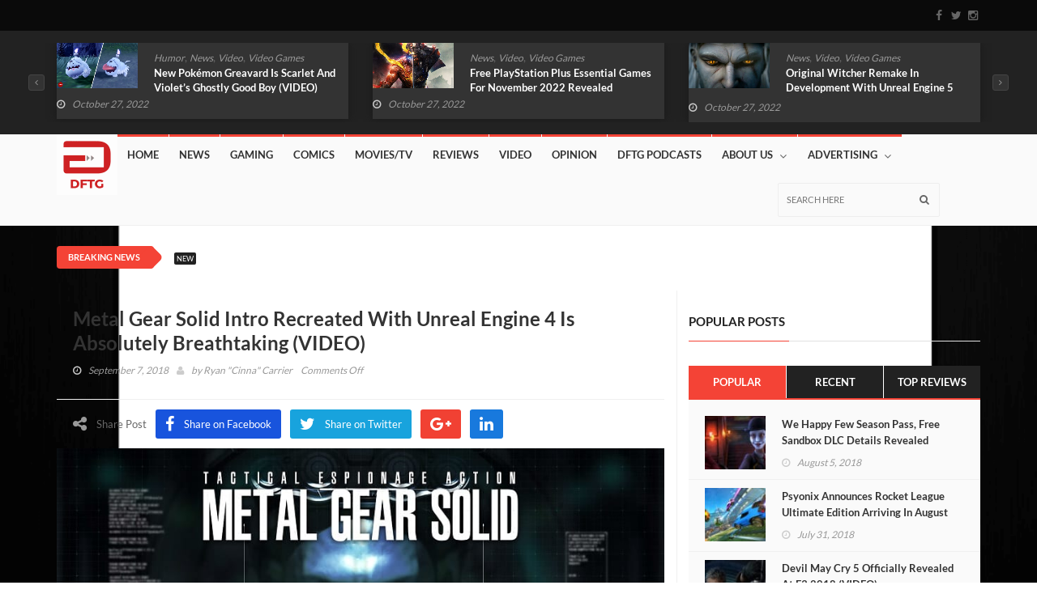

--- FILE ---
content_type: text/html; charset=UTF-8
request_url: https://dontfeedthegamers.com/metal-gear-solid-intro-unreal-engine-4/
body_size: 41009
content:
<!DOCTYPE html>
<!--[if IE 7]>
<html class="ie ie7" lang="en-US">
<![endif]-->
<!--[if IE 8]>
<html class="ie ie8" lang="en-US">
<![endif]-->
<!--[if !(IE 7) | !(IE 8)  ]><!-->
<html lang="en-US">
<head><meta charset="UTF-8"><script>if(navigator.userAgent.match(/MSIE|Internet Explorer/i)||navigator.userAgent.match(/Trident\/7\..*?rv:11/i)){var href=document.location.href;if(!href.match(/[?&]nowprocket/)){if(href.indexOf("?")==-1){if(href.indexOf("#")==-1){document.location.href=href+"?nowprocket=1"}else{document.location.href=href.replace("#","?nowprocket=1#")}}else{if(href.indexOf("#")==-1){document.location.href=href+"&nowprocket=1"}else{document.location.href=href.replace("#","&nowprocket=1#")}}}}</script><script>(()=>{class RocketLazyLoadScripts{constructor(){this.v="2.0.4",this.userEvents=["keydown","keyup","mousedown","mouseup","mousemove","mouseover","mouseout","touchmove","touchstart","touchend","touchcancel","wheel","click","dblclick","input"],this.attributeEvents=["onblur","onclick","oncontextmenu","ondblclick","onfocus","onmousedown","onmouseenter","onmouseleave","onmousemove","onmouseout","onmouseover","onmouseup","onmousewheel","onscroll","onsubmit"]}async t(){this.i(),this.o(),/iP(ad|hone)/.test(navigator.userAgent)&&this.h(),this.u(),this.l(this),this.m(),this.k(this),this.p(this),this._(),await Promise.all([this.R(),this.L()]),this.lastBreath=Date.now(),this.S(this),this.P(),this.D(),this.O(),this.M(),await this.C(this.delayedScripts.normal),await this.C(this.delayedScripts.defer),await this.C(this.delayedScripts.async),await this.T(),await this.F(),await this.j(),await this.A(),window.dispatchEvent(new Event("rocket-allScriptsLoaded")),this.everythingLoaded=!0,this.lastTouchEnd&&await new Promise(t=>setTimeout(t,500-Date.now()+this.lastTouchEnd)),this.I(),this.H(),this.U(),this.W()}i(){this.CSPIssue=sessionStorage.getItem("rocketCSPIssue"),document.addEventListener("securitypolicyviolation",t=>{this.CSPIssue||"script-src-elem"!==t.violatedDirective||"data"!==t.blockedURI||(this.CSPIssue=!0,sessionStorage.setItem("rocketCSPIssue",!0))},{isRocket:!0})}o(){window.addEventListener("pageshow",t=>{this.persisted=t.persisted,this.realWindowLoadedFired=!0},{isRocket:!0}),window.addEventListener("pagehide",()=>{this.onFirstUserAction=null},{isRocket:!0})}h(){let t;function e(e){t=e}window.addEventListener("touchstart",e,{isRocket:!0}),window.addEventListener("touchend",function i(o){o.changedTouches[0]&&t.changedTouches[0]&&Math.abs(o.changedTouches[0].pageX-t.changedTouches[0].pageX)<10&&Math.abs(o.changedTouches[0].pageY-t.changedTouches[0].pageY)<10&&o.timeStamp-t.timeStamp<200&&(window.removeEventListener("touchstart",e,{isRocket:!0}),window.removeEventListener("touchend",i,{isRocket:!0}),"INPUT"===o.target.tagName&&"text"===o.target.type||(o.target.dispatchEvent(new TouchEvent("touchend",{target:o.target,bubbles:!0})),o.target.dispatchEvent(new MouseEvent("mouseover",{target:o.target,bubbles:!0})),o.target.dispatchEvent(new PointerEvent("click",{target:o.target,bubbles:!0,cancelable:!0,detail:1,clientX:o.changedTouches[0].clientX,clientY:o.changedTouches[0].clientY})),event.preventDefault()))},{isRocket:!0})}q(t){this.userActionTriggered||("mousemove"!==t.type||this.firstMousemoveIgnored?"keyup"===t.type||"mouseover"===t.type||"mouseout"===t.type||(this.userActionTriggered=!0,this.onFirstUserAction&&this.onFirstUserAction()):this.firstMousemoveIgnored=!0),"click"===t.type&&t.preventDefault(),t.stopPropagation(),t.stopImmediatePropagation(),"touchstart"===this.lastEvent&&"touchend"===t.type&&(this.lastTouchEnd=Date.now()),"click"===t.type&&(this.lastTouchEnd=0),this.lastEvent=t.type,t.composedPath&&t.composedPath()[0].getRootNode()instanceof ShadowRoot&&(t.rocketTarget=t.composedPath()[0]),this.savedUserEvents.push(t)}u(){this.savedUserEvents=[],this.userEventHandler=this.q.bind(this),this.userEvents.forEach(t=>window.addEventListener(t,this.userEventHandler,{passive:!1,isRocket:!0})),document.addEventListener("visibilitychange",this.userEventHandler,{isRocket:!0})}U(){this.userEvents.forEach(t=>window.removeEventListener(t,this.userEventHandler,{passive:!1,isRocket:!0})),document.removeEventListener("visibilitychange",this.userEventHandler,{isRocket:!0}),this.savedUserEvents.forEach(t=>{(t.rocketTarget||t.target).dispatchEvent(new window[t.constructor.name](t.type,t))})}m(){const t="return false",e=Array.from(this.attributeEvents,t=>"data-rocket-"+t),i="["+this.attributeEvents.join("],[")+"]",o="[data-rocket-"+this.attributeEvents.join("],[data-rocket-")+"]",s=(e,i,o)=>{o&&o!==t&&(e.setAttribute("data-rocket-"+i,o),e["rocket"+i]=new Function("event",o),e.setAttribute(i,t))};new MutationObserver(t=>{for(const n of t)"attributes"===n.type&&(n.attributeName.startsWith("data-rocket-")||this.everythingLoaded?n.attributeName.startsWith("data-rocket-")&&this.everythingLoaded&&this.N(n.target,n.attributeName.substring(12)):s(n.target,n.attributeName,n.target.getAttribute(n.attributeName))),"childList"===n.type&&n.addedNodes.forEach(t=>{if(t.nodeType===Node.ELEMENT_NODE)if(this.everythingLoaded)for(const i of[t,...t.querySelectorAll(o)])for(const t of i.getAttributeNames())e.includes(t)&&this.N(i,t.substring(12));else for(const e of[t,...t.querySelectorAll(i)])for(const t of e.getAttributeNames())this.attributeEvents.includes(t)&&s(e,t,e.getAttribute(t))})}).observe(document,{subtree:!0,childList:!0,attributeFilter:[...this.attributeEvents,...e]})}I(){this.attributeEvents.forEach(t=>{document.querySelectorAll("[data-rocket-"+t+"]").forEach(e=>{this.N(e,t)})})}N(t,e){const i=t.getAttribute("data-rocket-"+e);i&&(t.setAttribute(e,i),t.removeAttribute("data-rocket-"+e))}k(t){Object.defineProperty(HTMLElement.prototype,"onclick",{get(){return this.rocketonclick||null},set(e){this.rocketonclick=e,this.setAttribute(t.everythingLoaded?"onclick":"data-rocket-onclick","this.rocketonclick(event)")}})}S(t){function e(e,i){let o=e[i];e[i]=null,Object.defineProperty(e,i,{get:()=>o,set(s){t.everythingLoaded?o=s:e["rocket"+i]=o=s}})}e(document,"onreadystatechange"),e(window,"onload"),e(window,"onpageshow");try{Object.defineProperty(document,"readyState",{get:()=>t.rocketReadyState,set(e){t.rocketReadyState=e},configurable:!0}),document.readyState="loading"}catch(t){console.log("WPRocket DJE readyState conflict, bypassing")}}l(t){this.originalAddEventListener=EventTarget.prototype.addEventListener,this.originalRemoveEventListener=EventTarget.prototype.removeEventListener,this.savedEventListeners=[],EventTarget.prototype.addEventListener=function(e,i,o){o&&o.isRocket||!t.B(e,this)&&!t.userEvents.includes(e)||t.B(e,this)&&!t.userActionTriggered||e.startsWith("rocket-")||t.everythingLoaded?t.originalAddEventListener.call(this,e,i,o):(t.savedEventListeners.push({target:this,remove:!1,type:e,func:i,options:o}),"mouseenter"!==e&&"mouseleave"!==e||t.originalAddEventListener.call(this,e,t.savedUserEvents.push,o))},EventTarget.prototype.removeEventListener=function(e,i,o){o&&o.isRocket||!t.B(e,this)&&!t.userEvents.includes(e)||t.B(e,this)&&!t.userActionTriggered||e.startsWith("rocket-")||t.everythingLoaded?t.originalRemoveEventListener.call(this,e,i,o):t.savedEventListeners.push({target:this,remove:!0,type:e,func:i,options:o})}}J(t,e){this.savedEventListeners=this.savedEventListeners.filter(i=>{let o=i.type,s=i.target||window;return e!==o||t!==s||(this.B(o,s)&&(i.type="rocket-"+o),this.$(i),!1)})}H(){EventTarget.prototype.addEventListener=this.originalAddEventListener,EventTarget.prototype.removeEventListener=this.originalRemoveEventListener,this.savedEventListeners.forEach(t=>this.$(t))}$(t){t.remove?this.originalRemoveEventListener.call(t.target,t.type,t.func,t.options):this.originalAddEventListener.call(t.target,t.type,t.func,t.options)}p(t){let e;function i(e){return t.everythingLoaded?e:e.split(" ").map(t=>"load"===t||t.startsWith("load.")?"rocket-jquery-load":t).join(" ")}function o(o){function s(e){const s=o.fn[e];o.fn[e]=o.fn.init.prototype[e]=function(){return this[0]===window&&t.userActionTriggered&&("string"==typeof arguments[0]||arguments[0]instanceof String?arguments[0]=i(arguments[0]):"object"==typeof arguments[0]&&Object.keys(arguments[0]).forEach(t=>{const e=arguments[0][t];delete arguments[0][t],arguments[0][i(t)]=e})),s.apply(this,arguments),this}}if(o&&o.fn&&!t.allJQueries.includes(o)){const e={DOMContentLoaded:[],"rocket-DOMContentLoaded":[]};for(const t in e)document.addEventListener(t,()=>{e[t].forEach(t=>t())},{isRocket:!0});o.fn.ready=o.fn.init.prototype.ready=function(i){function s(){parseInt(o.fn.jquery)>2?setTimeout(()=>i.bind(document)(o)):i.bind(document)(o)}return"function"==typeof i&&(t.realDomReadyFired?!t.userActionTriggered||t.fauxDomReadyFired?s():e["rocket-DOMContentLoaded"].push(s):e.DOMContentLoaded.push(s)),o([])},s("on"),s("one"),s("off"),t.allJQueries.push(o)}e=o}t.allJQueries=[],o(window.jQuery),Object.defineProperty(window,"jQuery",{get:()=>e,set(t){o(t)}})}P(){const t=new Map;document.write=document.writeln=function(e){const i=document.currentScript,o=document.createRange(),s=i.parentElement;let n=t.get(i);void 0===n&&(n=i.nextSibling,t.set(i,n));const c=document.createDocumentFragment();o.setStart(c,0),c.appendChild(o.createContextualFragment(e)),s.insertBefore(c,n)}}async R(){return new Promise(t=>{this.userActionTriggered?t():this.onFirstUserAction=t})}async L(){return new Promise(t=>{document.addEventListener("DOMContentLoaded",()=>{this.realDomReadyFired=!0,t()},{isRocket:!0})})}async j(){return this.realWindowLoadedFired?Promise.resolve():new Promise(t=>{window.addEventListener("load",t,{isRocket:!0})})}M(){this.pendingScripts=[];this.scriptsMutationObserver=new MutationObserver(t=>{for(const e of t)e.addedNodes.forEach(t=>{"SCRIPT"!==t.tagName||t.noModule||t.isWPRocket||this.pendingScripts.push({script:t,promise:new Promise(e=>{const i=()=>{const i=this.pendingScripts.findIndex(e=>e.script===t);i>=0&&this.pendingScripts.splice(i,1),e()};t.addEventListener("load",i,{isRocket:!0}),t.addEventListener("error",i,{isRocket:!0}),setTimeout(i,1e3)})})})}),this.scriptsMutationObserver.observe(document,{childList:!0,subtree:!0})}async F(){await this.X(),this.pendingScripts.length?(await this.pendingScripts[0].promise,await this.F()):this.scriptsMutationObserver.disconnect()}D(){this.delayedScripts={normal:[],async:[],defer:[]},document.querySelectorAll("script[type$=rocketlazyloadscript]").forEach(t=>{t.hasAttribute("data-rocket-src")?t.hasAttribute("async")&&!1!==t.async?this.delayedScripts.async.push(t):t.hasAttribute("defer")&&!1!==t.defer||"module"===t.getAttribute("data-rocket-type")?this.delayedScripts.defer.push(t):this.delayedScripts.normal.push(t):this.delayedScripts.normal.push(t)})}async _(){await this.L();let t=[];document.querySelectorAll("script[type$=rocketlazyloadscript][data-rocket-src]").forEach(e=>{let i=e.getAttribute("data-rocket-src");if(i&&!i.startsWith("data:")){i.startsWith("//")&&(i=location.protocol+i);try{const o=new URL(i).origin;o!==location.origin&&t.push({src:o,crossOrigin:e.crossOrigin||"module"===e.getAttribute("data-rocket-type")})}catch(t){}}}),t=[...new Map(t.map(t=>[JSON.stringify(t),t])).values()],this.Y(t,"preconnect")}async G(t){if(await this.K(),!0!==t.noModule||!("noModule"in HTMLScriptElement.prototype))return new Promise(e=>{let i;function o(){(i||t).setAttribute("data-rocket-status","executed"),e()}try{if(navigator.userAgent.includes("Firefox/")||""===navigator.vendor||this.CSPIssue)i=document.createElement("script"),[...t.attributes].forEach(t=>{let e=t.nodeName;"type"!==e&&("data-rocket-type"===e&&(e="type"),"data-rocket-src"===e&&(e="src"),i.setAttribute(e,t.nodeValue))}),t.text&&(i.text=t.text),t.nonce&&(i.nonce=t.nonce),i.hasAttribute("src")?(i.addEventListener("load",o,{isRocket:!0}),i.addEventListener("error",()=>{i.setAttribute("data-rocket-status","failed-network"),e()},{isRocket:!0}),setTimeout(()=>{i.isConnected||e()},1)):(i.text=t.text,o()),i.isWPRocket=!0,t.parentNode.replaceChild(i,t);else{const i=t.getAttribute("data-rocket-type"),s=t.getAttribute("data-rocket-src");i?(t.type=i,t.removeAttribute("data-rocket-type")):t.removeAttribute("type"),t.addEventListener("load",o,{isRocket:!0}),t.addEventListener("error",i=>{this.CSPIssue&&i.target.src.startsWith("data:")?(console.log("WPRocket: CSP fallback activated"),t.removeAttribute("src"),this.G(t).then(e)):(t.setAttribute("data-rocket-status","failed-network"),e())},{isRocket:!0}),s?(t.fetchPriority="high",t.removeAttribute("data-rocket-src"),t.src=s):t.src="data:text/javascript;base64,"+window.btoa(unescape(encodeURIComponent(t.text)))}}catch(i){t.setAttribute("data-rocket-status","failed-transform"),e()}});t.setAttribute("data-rocket-status","skipped")}async C(t){const e=t.shift();return e?(e.isConnected&&await this.G(e),this.C(t)):Promise.resolve()}O(){this.Y([...this.delayedScripts.normal,...this.delayedScripts.defer,...this.delayedScripts.async],"preload")}Y(t,e){this.trash=this.trash||[];let i=!0;var o=document.createDocumentFragment();t.forEach(t=>{const s=t.getAttribute&&t.getAttribute("data-rocket-src")||t.src;if(s&&!s.startsWith("data:")){const n=document.createElement("link");n.href=s,n.rel=e,"preconnect"!==e&&(n.as="script",n.fetchPriority=i?"high":"low"),t.getAttribute&&"module"===t.getAttribute("data-rocket-type")&&(n.crossOrigin=!0),t.crossOrigin&&(n.crossOrigin=t.crossOrigin),t.integrity&&(n.integrity=t.integrity),t.nonce&&(n.nonce=t.nonce),o.appendChild(n),this.trash.push(n),i=!1}}),document.head.appendChild(o)}W(){this.trash.forEach(t=>t.remove())}async T(){try{document.readyState="interactive"}catch(t){}this.fauxDomReadyFired=!0;try{await this.K(),this.J(document,"readystatechange"),document.dispatchEvent(new Event("rocket-readystatechange")),await this.K(),document.rocketonreadystatechange&&document.rocketonreadystatechange(),await this.K(),this.J(document,"DOMContentLoaded"),document.dispatchEvent(new Event("rocket-DOMContentLoaded")),await this.K(),this.J(window,"DOMContentLoaded"),window.dispatchEvent(new Event("rocket-DOMContentLoaded"))}catch(t){console.error(t)}}async A(){try{document.readyState="complete"}catch(t){}try{await this.K(),this.J(document,"readystatechange"),document.dispatchEvent(new Event("rocket-readystatechange")),await this.K(),document.rocketonreadystatechange&&document.rocketonreadystatechange(),await this.K(),this.J(window,"load"),window.dispatchEvent(new Event("rocket-load")),await this.K(),window.rocketonload&&window.rocketonload(),await this.K(),this.allJQueries.forEach(t=>t(window).trigger("rocket-jquery-load")),await this.K(),this.J(window,"pageshow");const t=new Event("rocket-pageshow");t.persisted=this.persisted,window.dispatchEvent(t),await this.K(),window.rocketonpageshow&&window.rocketonpageshow({persisted:this.persisted})}catch(t){console.error(t)}}async K(){Date.now()-this.lastBreath>45&&(await this.X(),this.lastBreath=Date.now())}async X(){return document.hidden?new Promise(t=>setTimeout(t)):new Promise(t=>requestAnimationFrame(t))}B(t,e){return e===document&&"readystatechange"===t||(e===document&&"DOMContentLoaded"===t||(e===window&&"DOMContentLoaded"===t||(e===window&&"load"===t||e===window&&"pageshow"===t)))}static run(){(new RocketLazyLoadScripts).t()}}RocketLazyLoadScripts.run()})();</script>
  
  <link rel="profile" href="http://gmpg.org/xfn/11">
  <link rel="pingback" href="https://dontfeedthegamers.com/xmlrpc.php">
  <meta http-equiv="X-UA-Compatible" content="IE=edge">
  <meta name="viewport" content="width=device-width, initial-scale=1">
  
    
        
	
	
	<meta name='robots' content='index, follow, max-image-preview:large, max-snippet:-1, max-video-preview:-1' />
	<style></style>
	
	<!-- This site is optimized with the Yoast SEO Premium plugin v17.6 (Yoast SEO v17.6) - https://yoast.com/wordpress/plugins/seo/ -->
	<title>Metal Gear Solid Intro Recreated With Unreal Engine 4 Is Absolutely Breathtaking (VIDEO)</title>
<link data-rocket-prefetch href="https://platform.twitter.com" rel="dns-prefetch">
<link data-rocket-prefetch href="https://fonts.googleapis.com" rel="dns-prefetch">
<link data-rocket-prefetch href="https://www.youtube.com" rel="dns-prefetch">
<link data-rocket-preload as="style" href="https://fonts.googleapis.com/css?family=Lato%3A400%2C700%2C300%26amp%3Bsubset%3Dlatin%2Clatin-ext%7CLato%3A400&#038;display=swap" rel="preload">
<link href="https://fonts.googleapis.com/css?family=Lato%3A400%2C700%2C300%26amp%3Bsubset%3Dlatin%2Clatin-ext%7CLato%3A400&#038;display=swap" media="print" onload="this.media=&#039;all&#039;" rel="stylesheet">
<style id="wpr-usedcss">img:is([sizes=auto i],[sizes^="auto," i]){contain-intrinsic-size:3000px 1500px}#css{background:linear-gradient(to bottom,#f4f4f4,#f4f4f4 50%,#f9f9f9 50%,#f9f9f9);background-size:100% 30px;font-size:90%}img.emoji{display:inline!important;border:none!important;box-shadow:none!important;height:1em!important;width:1em!important;margin:0 .07em!important;vertical-align:-.1em!important;background:0 0!important;padding:0!important}:where(.wp-block-button__link){border-radius:9999px;box-shadow:none;padding:calc(.667em + 2px) calc(1.333em + 2px);text-decoration:none}:root :where(.wp-block-button .wp-block-button__link.is-style-outline),:root :where(.wp-block-button.is-style-outline>.wp-block-button__link){border:2px solid;padding:.667em 1.333em}:root :where(.wp-block-button .wp-block-button__link.is-style-outline:not(.has-text-color)),:root :where(.wp-block-button.is-style-outline>.wp-block-button__link:not(.has-text-color)){color:currentColor}:root :where(.wp-block-button .wp-block-button__link.is-style-outline:not(.has-background)),:root :where(.wp-block-button.is-style-outline>.wp-block-button__link:not(.has-background)){background-color:initial;background-image:none}:where(.wp-block-calendar table:not(.has-background) th){background:#ddd}:where(.wp-block-columns){margin-bottom:1.75em}:where(.wp-block-columns.has-background){padding:1.25em 2.375em}:where(.wp-block-post-comments input[type=submit]){border:none}:where(.wp-block-cover-image:not(.has-text-color)),:where(.wp-block-cover:not(.has-text-color)){color:#fff}:where(.wp-block-cover-image.is-light:not(.has-text-color)),:where(.wp-block-cover.is-light:not(.has-text-color)){color:#000}:root :where(.wp-block-cover h1:not(.has-text-color)),:root :where(.wp-block-cover h2:not(.has-text-color)),:root :where(.wp-block-cover h3:not(.has-text-color)),:root :where(.wp-block-cover h4:not(.has-text-color)),:root :where(.wp-block-cover h5:not(.has-text-color)),:root :where(.wp-block-cover h6:not(.has-text-color)),:root :where(.wp-block-cover p:not(.has-text-color)){color:inherit}:where(.wp-block-file){margin-bottom:1.5em}:where(.wp-block-file__button){border-radius:2em;display:inline-block;padding:.5em 1em}:where(.wp-block-file__button):is(a):active,:where(.wp-block-file__button):is(a):focus,:where(.wp-block-file__button):is(a):hover,:where(.wp-block-file__button):is(a):visited{box-shadow:none;color:#fff;opacity:.85;text-decoration:none}:where(.wp-block-group.wp-block-group-is-layout-constrained){position:relative}:root :where(.wp-block-image.is-style-rounded img,.wp-block-image .is-style-rounded img){border-radius:9999px}:where(.wp-block-latest-comments:not([style*=line-height] .wp-block-latest-comments__comment)){line-height:1.1}:where(.wp-block-latest-comments:not([style*=line-height] .wp-block-latest-comments__comment-excerpt p)){line-height:1.8}:root :where(.wp-block-latest-posts.is-grid){padding:0}:root :where(.wp-block-latest-posts.wp-block-latest-posts__list){padding-left:0}ol,ul{box-sizing:border-box}:root :where(.wp-block-list.has-background){padding:1.25em 2.375em}:where(.wp-block-navigation.has-background .wp-block-navigation-item a:not(.wp-element-button)),:where(.wp-block-navigation.has-background .wp-block-navigation-submenu a:not(.wp-element-button)){padding:.5em 1em}:where(.wp-block-navigation .wp-block-navigation__submenu-container .wp-block-navigation-item a:not(.wp-element-button)),:where(.wp-block-navigation .wp-block-navigation__submenu-container .wp-block-navigation-submenu a:not(.wp-element-button)),:where(.wp-block-navigation .wp-block-navigation__submenu-container .wp-block-navigation-submenu button.wp-block-navigation-item__content),:where(.wp-block-navigation .wp-block-navigation__submenu-container .wp-block-pages-list__item button.wp-block-navigation-item__content){padding:.5em 1em}:root :where(p.has-background){padding:1.25em 2.375em}:where(p.has-text-color:not(.has-link-color)) a{color:inherit}:where(.wp-block-post-comments-form) input:not([type=submit]),:where(.wp-block-post-comments-form) textarea{border:1px solid #949494;font-family:inherit;font-size:1em}:where(.wp-block-post-comments-form) input:where(:not([type=submit]):not([type=checkbox])),:where(.wp-block-post-comments-form) textarea{padding:calc(.667em + 2px)}:where(.wp-block-post-excerpt){box-sizing:border-box;margin-bottom:var(--wp--style--block-gap);margin-top:var(--wp--style--block-gap)}:where(.wp-block-preformatted.has-background){padding:1.25em 2.375em}:where(.wp-block-search__button){border:1px solid #ccc;padding:6px 10px}:where(.wp-block-search__input){font-family:inherit;font-size:inherit;font-style:inherit;font-weight:inherit;letter-spacing:inherit;line-height:inherit;text-transform:inherit}:where(.wp-block-search__button-inside .wp-block-search__inside-wrapper){border:1px solid #949494;box-sizing:border-box;padding:4px}:where(.wp-block-search__button-inside .wp-block-search__inside-wrapper) .wp-block-search__input{border:none;border-radius:0;padding:0 4px}:where(.wp-block-search__button-inside .wp-block-search__inside-wrapper) .wp-block-search__input:focus{outline:0}:where(.wp-block-search__button-inside .wp-block-search__inside-wrapper) :where(.wp-block-search__button){padding:4px 8px}:root :where(.wp-block-separator.is-style-dots){height:auto;line-height:1;text-align:center}:root :where(.wp-block-separator.is-style-dots):before{color:currentColor;content:"···";font-family:serif;font-size:1.5em;letter-spacing:2em;padding-left:2em}:root :where(.wp-block-site-logo.is-style-rounded){border-radius:9999px}.wp-block-social-links{background:0 0;box-sizing:border-box;margin-left:0;padding-left:0;padding-right:0;text-indent:0}.wp-block-social-links .wp-social-link a,.wp-block-social-links .wp-social-link a:hover{border-bottom:0;box-shadow:none;text-decoration:none}.wp-block-social-links .wp-social-link svg{height:1em;width:1em}.wp-block-social-links .wp-social-link span:not(.screen-reader-text){font-size:.65em;margin-left:.5em;margin-right:.5em}.wp-block-social-links{font-size:24px}.wp-block-social-links.aligncenter{display:flex;justify-content:center}.wp-block-social-link{border-radius:9999px;display:block;height:auto}@media not (prefers-reduced-motion){.wp-block-social-link{transition:transform .1s ease}}.wp-block-social-link a{align-items:center;display:flex;line-height:0}.wp-block-social-link:hover{transform:scale(1.1)}.wp-block-social-links .wp-block-social-link.wp-social-link{display:inline-block;margin:0;padding:0}.wp-block-social-links .wp-block-social-link.wp-social-link .wp-block-social-link-anchor,.wp-block-social-links .wp-block-social-link.wp-social-link .wp-block-social-link-anchor svg,.wp-block-social-links .wp-block-social-link.wp-social-link .wp-block-social-link-anchor:active,.wp-block-social-links .wp-block-social-link.wp-social-link .wp-block-social-link-anchor:hover,.wp-block-social-links .wp-block-social-link.wp-social-link .wp-block-social-link-anchor:visited{color:currentColor;fill:currentColor}:where(.wp-block-social-links:not(.is-style-logos-only)) .wp-social-link{background-color:#f0f0f0;color:#444}:where(.wp-block-social-links:not(.is-style-logos-only)) .wp-social-link-amazon{background-color:#f90;color:#fff}:where(.wp-block-social-links:not(.is-style-logos-only)) .wp-social-link-bandcamp{background-color:#1ea0c3;color:#fff}:where(.wp-block-social-links:not(.is-style-logos-only)) .wp-social-link-behance{background-color:#0757fe;color:#fff}:where(.wp-block-social-links:not(.is-style-logos-only)) .wp-social-link-bluesky{background-color:#0a7aff;color:#fff}:where(.wp-block-social-links:not(.is-style-logos-only)) .wp-social-link-codepen{background-color:#1e1f26;color:#fff}:where(.wp-block-social-links:not(.is-style-logos-only)) .wp-social-link-deviantart{background-color:#02e49b;color:#fff}:where(.wp-block-social-links:not(.is-style-logos-only)) .wp-social-link-discord{background-color:#5865f2;color:#fff}:where(.wp-block-social-links:not(.is-style-logos-only)) .wp-social-link-dribbble{background-color:#e94c89;color:#fff}:where(.wp-block-social-links:not(.is-style-logos-only)) .wp-social-link-dropbox{background-color:#4280ff;color:#fff}:where(.wp-block-social-links:not(.is-style-logos-only)) .wp-social-link-etsy{background-color:#f45800;color:#fff}:where(.wp-block-social-links:not(.is-style-logos-only)) .wp-social-link-facebook{background-color:#0866ff;color:#fff}:where(.wp-block-social-links:not(.is-style-logos-only)) .wp-social-link-fivehundredpx{background-color:#000;color:#fff}:where(.wp-block-social-links:not(.is-style-logos-only)) .wp-social-link-flickr{background-color:#0461dd;color:#fff}:where(.wp-block-social-links:not(.is-style-logos-only)) .wp-social-link-foursquare{background-color:#e65678;color:#fff}:where(.wp-block-social-links:not(.is-style-logos-only)) .wp-social-link-github{background-color:#24292d;color:#fff}:where(.wp-block-social-links:not(.is-style-logos-only)) .wp-social-link-goodreads{background-color:#eceadd;color:#382110}:where(.wp-block-social-links:not(.is-style-logos-only)) .wp-social-link-google{background-color:#ea4434;color:#fff}:where(.wp-block-social-links:not(.is-style-logos-only)) .wp-social-link-gravatar{background-color:#1d4fc4;color:#fff}:where(.wp-block-social-links:not(.is-style-logos-only)) .wp-social-link-instagram{background-color:#f00075;color:#fff}:where(.wp-block-social-links:not(.is-style-logos-only)) .wp-social-link-lastfm{background-color:#e21b24;color:#fff}:where(.wp-block-social-links:not(.is-style-logos-only)) .wp-social-link-linkedin{background-color:#0d66c2;color:#fff}:where(.wp-block-social-links:not(.is-style-logos-only)) .wp-social-link-mastodon{background-color:#3288d4;color:#fff}:where(.wp-block-social-links:not(.is-style-logos-only)) .wp-social-link-medium{background-color:#000;color:#fff}:where(.wp-block-social-links:not(.is-style-logos-only)) .wp-social-link-meetup{background-color:#f6405f;color:#fff}:where(.wp-block-social-links:not(.is-style-logos-only)) .wp-social-link-patreon{background-color:#000;color:#fff}:where(.wp-block-social-links:not(.is-style-logos-only)) .wp-social-link-pinterest{background-color:#e60122;color:#fff}:where(.wp-block-social-links:not(.is-style-logos-only)) .wp-social-link-pocket{background-color:#ef4155;color:#fff}:where(.wp-block-social-links:not(.is-style-logos-only)) .wp-social-link-reddit{background-color:#ff4500;color:#fff}:where(.wp-block-social-links:not(.is-style-logos-only)) .wp-social-link-skype{background-color:#0478d7;color:#fff}:where(.wp-block-social-links:not(.is-style-logos-only)) .wp-social-link-snapchat{background-color:#fefc00;color:#fff;stroke:#000}:where(.wp-block-social-links:not(.is-style-logos-only)) .wp-social-link-soundcloud{background-color:#ff5600;color:#fff}:where(.wp-block-social-links:not(.is-style-logos-only)) .wp-social-link-spotify{background-color:#1bd760;color:#fff}:where(.wp-block-social-links:not(.is-style-logos-only)) .wp-social-link-telegram{background-color:#2aabee;color:#fff}:where(.wp-block-social-links:not(.is-style-logos-only)) .wp-social-link-threads{background-color:#000;color:#fff}:where(.wp-block-social-links:not(.is-style-logos-only)) .wp-social-link-tiktok{background-color:#000;color:#fff}:where(.wp-block-social-links:not(.is-style-logos-only)) .wp-social-link-tumblr{background-color:#011835;color:#fff}:where(.wp-block-social-links:not(.is-style-logos-only)) .wp-social-link-twitch{background-color:#6440a4;color:#fff}:where(.wp-block-social-links:not(.is-style-logos-only)) .wp-social-link-twitter{background-color:#1da1f2;color:#fff}:where(.wp-block-social-links:not(.is-style-logos-only)) .wp-social-link-vimeo{background-color:#1eb7ea;color:#fff}:where(.wp-block-social-links:not(.is-style-logos-only)) .wp-social-link-vk{background-color:#4680c2;color:#fff}:where(.wp-block-social-links:not(.is-style-logos-only)) .wp-social-link-wordpress{background-color:#3499cd;color:#fff}:where(.wp-block-social-links:not(.is-style-logos-only)) .wp-social-link-whatsapp{background-color:#25d366;color:#fff}:where(.wp-block-social-links:not(.is-style-logos-only)) .wp-social-link-x{background-color:#000;color:#fff}:where(.wp-block-social-links:not(.is-style-logos-only)) .wp-social-link-yelp{background-color:#d32422;color:#fff}:where(.wp-block-social-links:not(.is-style-logos-only)) .wp-social-link-youtube{background-color:red;color:#fff}:where(.wp-block-social-links.is-style-logos-only) .wp-social-link{background:0 0}:where(.wp-block-social-links.is-style-logos-only) .wp-social-link svg{height:1.25em;width:1.25em}:where(.wp-block-social-links.is-style-logos-only) .wp-social-link-amazon{color:#f90}:where(.wp-block-social-links.is-style-logos-only) .wp-social-link-bandcamp{color:#1ea0c3}:where(.wp-block-social-links.is-style-logos-only) .wp-social-link-behance{color:#0757fe}:where(.wp-block-social-links.is-style-logos-only) .wp-social-link-bluesky{color:#0a7aff}:where(.wp-block-social-links.is-style-logos-only) .wp-social-link-codepen{color:#1e1f26}:where(.wp-block-social-links.is-style-logos-only) .wp-social-link-deviantart{color:#02e49b}:where(.wp-block-social-links.is-style-logos-only) .wp-social-link-discord{color:#5865f2}:where(.wp-block-social-links.is-style-logos-only) .wp-social-link-dribbble{color:#e94c89}:where(.wp-block-social-links.is-style-logos-only) .wp-social-link-dropbox{color:#4280ff}:where(.wp-block-social-links.is-style-logos-only) .wp-social-link-etsy{color:#f45800}:where(.wp-block-social-links.is-style-logos-only) .wp-social-link-facebook{color:#0866ff}:where(.wp-block-social-links.is-style-logos-only) .wp-social-link-fivehundredpx{color:#000}:where(.wp-block-social-links.is-style-logos-only) .wp-social-link-flickr{color:#0461dd}:where(.wp-block-social-links.is-style-logos-only) .wp-social-link-foursquare{color:#e65678}:where(.wp-block-social-links.is-style-logos-only) .wp-social-link-github{color:#24292d}:where(.wp-block-social-links.is-style-logos-only) .wp-social-link-goodreads{color:#382110}:where(.wp-block-social-links.is-style-logos-only) .wp-social-link-google{color:#ea4434}:where(.wp-block-social-links.is-style-logos-only) .wp-social-link-gravatar{color:#1d4fc4}:where(.wp-block-social-links.is-style-logos-only) .wp-social-link-instagram{color:#f00075}:where(.wp-block-social-links.is-style-logos-only) .wp-social-link-lastfm{color:#e21b24}:where(.wp-block-social-links.is-style-logos-only) .wp-social-link-linkedin{color:#0d66c2}:where(.wp-block-social-links.is-style-logos-only) .wp-social-link-mastodon{color:#3288d4}:where(.wp-block-social-links.is-style-logos-only) .wp-social-link-medium{color:#000}:where(.wp-block-social-links.is-style-logos-only) .wp-social-link-meetup{color:#f6405f}:where(.wp-block-social-links.is-style-logos-only) .wp-social-link-patreon{color:#000}:where(.wp-block-social-links.is-style-logos-only) .wp-social-link-pinterest{color:#e60122}:where(.wp-block-social-links.is-style-logos-only) .wp-social-link-pocket{color:#ef4155}:where(.wp-block-social-links.is-style-logos-only) .wp-social-link-reddit{color:#ff4500}:where(.wp-block-social-links.is-style-logos-only) .wp-social-link-skype{color:#0478d7}:where(.wp-block-social-links.is-style-logos-only) .wp-social-link-snapchat{color:#fff;stroke:#000}:where(.wp-block-social-links.is-style-logos-only) .wp-social-link-soundcloud{color:#ff5600}:where(.wp-block-social-links.is-style-logos-only) .wp-social-link-spotify{color:#1bd760}:where(.wp-block-social-links.is-style-logos-only) .wp-social-link-telegram{color:#2aabee}:where(.wp-block-social-links.is-style-logos-only) .wp-social-link-threads{color:#000}:where(.wp-block-social-links.is-style-logos-only) .wp-social-link-tiktok{color:#000}:where(.wp-block-social-links.is-style-logos-only) .wp-social-link-tumblr{color:#011835}:where(.wp-block-social-links.is-style-logos-only) .wp-social-link-twitch{color:#6440a4}:where(.wp-block-social-links.is-style-logos-only) .wp-social-link-twitter{color:#1da1f2}:where(.wp-block-social-links.is-style-logos-only) .wp-social-link-vimeo{color:#1eb7ea}:where(.wp-block-social-links.is-style-logos-only) .wp-social-link-vk{color:#4680c2}:where(.wp-block-social-links.is-style-logos-only) .wp-social-link-whatsapp{color:#25d366}:where(.wp-block-social-links.is-style-logos-only) .wp-social-link-wordpress{color:#3499cd}:where(.wp-block-social-links.is-style-logos-only) .wp-social-link-x{color:#000}:where(.wp-block-social-links.is-style-logos-only) .wp-social-link-yelp{color:#d32422}:where(.wp-block-social-links.is-style-logos-only) .wp-social-link-youtube{color:red}:root :where(.wp-block-social-links .wp-social-link a){padding:.25em}:root :where(.wp-block-social-links.is-style-logos-only .wp-social-link a){padding:0}:root :where(.wp-block-social-links.is-style-pill-shape .wp-social-link a){padding-left:.6666666667em;padding-right:.6666666667em}:root :where(.wp-block-tag-cloud.is-style-outline){display:flex;flex-wrap:wrap;gap:1ch}:root :where(.wp-block-tag-cloud.is-style-outline a){border:1px solid;font-size:unset!important;margin-right:0;padding:1ch 2ch;text-decoration:none!important}:root :where(.wp-block-table-of-contents){box-sizing:border-box}:where(.wp-block-term-description){box-sizing:border-box;margin-bottom:var(--wp--style--block-gap);margin-top:var(--wp--style--block-gap)}:where(pre.wp-block-verse){font-family:inherit}:root{--wp--preset--font-size--normal:16px;--wp--preset--font-size--huge:42px}.aligncenter{clear:both}.screen-reader-text{border:0;clip-path:inset(50%);height:1px;margin:-1px;overflow:hidden;padding:0;position:absolute;width:1px;word-wrap:normal!important}.screen-reader-text:focus{background-color:#ddd;clip-path:none;color:#444;display:block;font-size:1em;height:auto;left:5px;line-height:normal;padding:15px 23px 14px;text-decoration:none;top:5px;width:auto;z-index:100000}html :where(.has-border-color){border-style:solid}html :where([style*=border-top-color]){border-top-style:solid}html :where([style*=border-right-color]){border-right-style:solid}html :where([style*=border-bottom-color]){border-bottom-style:solid}html :where([style*=border-left-color]){border-left-style:solid}html :where([style*=border-width]){border-style:solid}html :where([style*=border-top-width]){border-top-style:solid}html :where([style*=border-right-width]){border-right-style:solid}html :where([style*=border-bottom-width]){border-bottom-style:solid}html :where([style*=border-left-width]){border-left-style:solid}html :where(img[class*=wp-image-]){height:auto;max-width:100%}:where(figure){margin:0 0 1em}html :where(.is-position-sticky){--wp-admin--admin-bar--position-offset:var(--wp-admin--admin-bar--height,0px)}@media screen and (max-width:600px){html :where(.is-position-sticky){--wp-admin--admin-bar--position-offset:0px}}:root{--wp--preset--aspect-ratio--square:1;--wp--preset--aspect-ratio--4-3:4/3;--wp--preset--aspect-ratio--3-4:3/4;--wp--preset--aspect-ratio--3-2:3/2;--wp--preset--aspect-ratio--2-3:2/3;--wp--preset--aspect-ratio--16-9:16/9;--wp--preset--aspect-ratio--9-16:9/16;--wp--preset--color--black:#000000;--wp--preset--color--cyan-bluish-gray:#abb8c3;--wp--preset--color--white:#ffffff;--wp--preset--color--pale-pink:#f78da7;--wp--preset--color--vivid-red:#cf2e2e;--wp--preset--color--luminous-vivid-orange:#ff6900;--wp--preset--color--luminous-vivid-amber:#fcb900;--wp--preset--color--light-green-cyan:#7bdcb5;--wp--preset--color--vivid-green-cyan:#00d084;--wp--preset--color--pale-cyan-blue:#8ed1fc;--wp--preset--color--vivid-cyan-blue:#0693e3;--wp--preset--color--vivid-purple:#9b51e0;--wp--preset--gradient--vivid-cyan-blue-to-vivid-purple:linear-gradient(135deg,rgba(6, 147, 227, 1) 0%,rgb(155, 81, 224) 100%);--wp--preset--gradient--light-green-cyan-to-vivid-green-cyan:linear-gradient(135deg,rgb(122, 220, 180) 0%,rgb(0, 208, 130) 100%);--wp--preset--gradient--luminous-vivid-amber-to-luminous-vivid-orange:linear-gradient(135deg,rgba(252, 185, 0, 1) 0%,rgba(255, 105, 0, 1) 100%);--wp--preset--gradient--luminous-vivid-orange-to-vivid-red:linear-gradient(135deg,rgba(255, 105, 0, 1) 0%,rgb(207, 46, 46) 100%);--wp--preset--gradient--very-light-gray-to-cyan-bluish-gray:linear-gradient(135deg,rgb(238, 238, 238) 0%,rgb(169, 184, 195) 100%);--wp--preset--gradient--cool-to-warm-spectrum:linear-gradient(135deg,rgb(74, 234, 220) 0%,rgb(151, 120, 209) 20%,rgb(207, 42, 186) 40%,rgb(238, 44, 130) 60%,rgb(251, 105, 98) 80%,rgb(254, 248, 76) 100%);--wp--preset--gradient--blush-light-purple:linear-gradient(135deg,rgb(255, 206, 236) 0%,rgb(152, 150, 240) 100%);--wp--preset--gradient--blush-bordeaux:linear-gradient(135deg,rgb(254, 205, 165) 0%,rgb(254, 45, 45) 50%,rgb(107, 0, 62) 100%);--wp--preset--gradient--luminous-dusk:linear-gradient(135deg,rgb(255, 203, 112) 0%,rgb(199, 81, 192) 50%,rgb(65, 88, 208) 100%);--wp--preset--gradient--pale-ocean:linear-gradient(135deg,rgb(255, 245, 203) 0%,rgb(182, 227, 212) 50%,rgb(51, 167, 181) 100%);--wp--preset--gradient--electric-grass:linear-gradient(135deg,rgb(202, 248, 128) 0%,rgb(113, 206, 126) 100%);--wp--preset--gradient--midnight:linear-gradient(135deg,rgb(2, 3, 129) 0%,rgb(40, 116, 252) 100%);--wp--preset--font-size--small:13px;--wp--preset--font-size--medium:20px;--wp--preset--font-size--large:36px;--wp--preset--font-size--x-large:42px;--wp--preset--spacing--20:0.44rem;--wp--preset--spacing--30:0.67rem;--wp--preset--spacing--40:1rem;--wp--preset--spacing--50:1.5rem;--wp--preset--spacing--60:2.25rem;--wp--preset--spacing--70:3.38rem;--wp--preset--spacing--80:5.06rem;--wp--preset--shadow--natural:6px 6px 9px rgba(0, 0, 0, .2);--wp--preset--shadow--deep:12px 12px 50px rgba(0, 0, 0, .4);--wp--preset--shadow--sharp:6px 6px 0px rgba(0, 0, 0, .2);--wp--preset--shadow--outlined:6px 6px 0px -3px rgba(255, 255, 255, 1),6px 6px rgba(0, 0, 0, 1);--wp--preset--shadow--crisp:6px 6px 0px rgba(0, 0, 0, 1)}:where(.is-layout-flex){gap:.5em}:where(.is-layout-grid){gap:.5em}body .is-layout-flex{display:flex}.is-layout-flex{flex-wrap:wrap;align-items:center}.is-layout-flex>:is(*,div){margin:0}:where(.wp-block-post-template.is-layout-flex){gap:1.25em}:where(.wp-block-post-template.is-layout-grid){gap:1.25em}:where(.wp-block-columns.is-layout-flex){gap:2em}:where(.wp-block-columns.is-layout-grid){gap:2em}:root :where(.wp-block-pullquote){font-size:1.5em;line-height:1.6}.hidden{display:none}.screen-reader-text,.screen-reader-text span{position:absolute;margin:-1px;padding:0;height:1px;width:1px;overflow:hidden;clip:rect(1px,1px,1px,1px);-webkit-clip-path:inset(50%);clip-path:inset(50%);border:0;word-wrap:normal!important}.fvp-dynamic,.fvp-overlay{position:relative;display:block;height:auto;width:auto}.fvp-dynamic .fvp-actionicon,.fvp-overlay .fvp-actionicon{background:center center no-repeat;position:absolute;top:0;left:0;z-index:999;pointer-events:none;display:none}.fvp-dynamic .fvp-actionicon.play,.fvp-overlay .fvp-actionicon.play{display:block;background-image:url('https://dontfeedthegamers.com/wp-content/plugins/featured-video-plus/img/playicon.png')}.fvp-dynamic .fvp-actionicon.load,.fvp-overlay .fvp-actionicon.load{display:block}#DOMWindow{background:center center no-repeat;width:auto;height:auto;margin:auto;overflow:hidden;background-image:url('https://dontfeedthegamers.com/wp-content/plugins/featured-video-plus/img/loadicon_w.gif')}.featured-video-plus .wp-video a:not(.post-thumbnail){display:none}.no-js .featured-video-plus .wp-video a:not(.post-thumbnail){display:inline}:root{--wp-admin-theme-color:#3858e9;--wp-admin-theme-color--rgb:56,88,233;--wp-admin-theme-color-darker-10:#2145e6;--wp-admin-theme-color-darker-10--rgb:33,69,230;--wp-admin-theme-color-darker-20:#183ad6;--wp-admin-theme-color-darker-20--rgb:24,58,214;--wp-admin-border-width-focus:2px}@media (min-resolution:192dpi){:root{--wp-admin-border-width-focus:1.5px}}[role=region]{position:relative}iframe{border:none}.widget label{display:block}h1,h2,h3{color:#333}blockquote{padding:20px;padding-left:70px;background:#eee;border:none;margin:0 0 20px;position:relative}ul.list-posts>li .post-content>a{display:inline-block}blockquote:before{content:'\201C';position:absolute;top:20px;left:25px;font-size:72px;color:#222;font-family:georgia;line-height:70px;font-weight:700}blockquote p{color:#222;font-size:18px;font-style:italic;margin-bottom:0;line-height:24px;padding:0 20px}select{max-width:100%}.aligncenter{float:none;margin:30px}img{max-width:100%;height:auto}.widget{overflow:hidden}input[type=email],input[type=text]{display:block;width:100%;padding:10px 20px;background:#fafafa;color:#333;font-size:13px;outline:0;border:1px solid #e1e1e1;margin:0 0 16px;transition:all .2s ease-in-out;-moz-transition:.2s ease-in-out;-webkit-transition:.2s ease-in-out;-o-transition:.2s ease-in-out}input[type=email]:focus{border:1px solid #b1b1b1}a{color:#333;transition:all .2s ease-in-out;-moz-transition:.2s ease-in-out;-webkit-transition:.2s ease-in-out;-o-transition:.2s ease-in-out}input[type=password],input[type=search],input[type=text]{display:block;width:100%;padding:10px 20px;background:#fafafa;color:#333;font-size:13px;outline:0;border:1px solid #e1e1e1;margin:0 0 16px;transition:all .2s ease-in-out;-moz-transition:.2s ease-in-out;-webkit-transition:.2s ease-in-out;-o-transition:.2s ease-in-out}textarea{display:block;width:100%;padding:10px 20px;background:#fafafa;color:#333;font-size:13px;outline:0;border:1px solid #e1e1e1;margin:0 0 16px;transition:all .2s ease-in-out;-moz-transition:.2s ease-in-out;-webkit-transition:.2s ease-in-out;-o-transition:.2s ease-in-out}label{display:block;color:#333;font-size:13px;font-weight:700;margin:0 0 16px;cursor:pointer}.title-section h2{color:#222;font-size:15px;font-weight:700;margin:0 0 30px;text-transform:uppercase;margin-bottom:-1px}.title-section h2 span{display:inline-block;padding-bottom:16px;padding-right:5px;border-bottom:1px solid #f44336}.the-content h2{color:#333;font-size:13px;font-weight:700;line-height:20px;margin:0 0 10px;font-size:18px;margin-bottom:15px;line-height:24px;padding:0 20px}.the-content p{padding:0 20px;margin-bottom:18px}.container .container{max-width:100%}.caption,caption{display:inline-block;color:#aaa;font-size:12px;font-style:italic;margin:0}input[type=submit]{color:#ccc;font-size:11px;font-weight:700;text-transform:uppercase;background:#222;padding:8px 10px;border:none;-webkit-border-radius:4px;-moz-border-radius:4px;-o-border-radius:4px;border-radius:4px;transition:all .2s ease-in-out;-moz-transition:.2s ease-in-out;-webkit-transition:.2s ease-in-out;-o-transition:.2s ease-in-out}input[type=submit]:hover{background:#f44336;color:#fff}.image-slider .bx-wrapper .bx-next:before,.image-slider .bx-wrapper .bx-prev:before,.single-post-box .bx-wrapper .bx-next:before,.single-post-box .bx-wrapper .bx-prev:before{margin-top:-10px}.navbar-nav li.drop ul.dropdown li .dropdown{top:0;left:100%;border:none;border-left:1px solid #f4f4f4}.navbar-default .navbar-nav>li>a>i{position:absolute;font-size:14px;color:#666;top:24px;right:13px;transition:all .2s ease-in-out;-moz-transition:.2s ease-in-out;-webkit-transition:.2s ease-in-out;-o-transition:.2s ease-in-out}.third-style .navbar-default .navbar-nav>li>a>i{top:20px}.navbar-nav>li>a:after{display:none}.image-slider{position:relative}.thumb-wrap{position:relative}footer a,footer p{color:#999}.image-slider-fade ul{padding:0;margin:0}.image-slider-fade .bx-wrapper .bx-prev{width:70px;height:70px;-webkit-border-radius:50%;-moz-border-radius:50%;-o-border-radius:50%;border-radius:50%;left:30px}.image-slider-fade .bx-wrapper .bx-next{width:70px;height:70px;-webkit-border-radius:50%;-moz-border-radius:50%;-o-border-radius:50%;border-radius:50%;right:30px}.image-slider-fade .bx-controls-direction{position:absolute;width:100%;top:50%;margin-top:-35px;height:0}.image-slider-fade .bx-wrapper .bx-next:before,.image-slider-fade .bx-wrapper .bx-prev:before{margin-top:-10px;transition:all .2s ease-in-out;-moz-transition:.2s ease-in-out;-webkit-transition:.2s ease-in-out;-o-transition:.2s ease-in-out}.image-slider-fade .bx-wrapper .bx-next:hover,.image-slider-fade .bx-wrapper .bx-prev:hover{background:#ececec}.image-slider-fade .bx-wrapper .bx-next:hover:before,.image-slider-fade .bx-wrapper .bx-prev:hover:before{color:#333}.image-slider-fade .bx-wrapper .bx-controls-auto,.image-slider-fade .bx-wrapper .bx-pager{bottom:inherit;top:30px;right:30px;width:auto;padding-top:0;position:absolute;margin:0}@media(max-width:1200px){.navbar-default .navbar-nav>li>a>i{display:none}}@media(max-width:767px){.navbar-nav li.drop ul.dropdown{position:static}}.navbar-default .navbar-nav>.active>a,.navbar-default .navbar-nav>.active>a:focus,.navbar-default .navbar-nav>.active>a:hover{background:0 0}div.list-post .post-content>a{display:inline-block}.loading{position:relative;overflow:hidden}.loading:before{content:"";display:block;width:24px;height:24px;position:absolute;top:50%;left:50%;background:url(https://dontfeedthegamers.com/wp-content/themes/hotmagazine/images/loader.gif);margin-top:-12px;margin-left:-12px;z-index:1111}.loading:after{content:"";display:block;width:100%;height:100%;position:absolute;top:0;left:0;background:rgba(255,255,255,.9);z-index:1}.navbar-default .navbar-nav>li.drop>a{padding-right:30px}.sidebar{padding-top:30px!important}.owl-theme .owl-controls .owl-buttons div:hover{cursor:pointer}div.list-post img{height:auto}.video-link{position:absolute;top:20px;left:20px;font-size:30px;color:#fff;z-index:2;transition:all .2s ease-in-out;-moz-transition:.2s ease-in-out;-webkit-transition:.2s ease-in-out;-o-transition:.2s ease-in-out;outline:0}body{overflow-x:hidden}.fa{display:inline-block}@font-face{font-display:swap;font-family:FontAwesome;src:url(https://dontfeedthegamers.com/wp-content/themes/hotmagazine/css/fonts/fontawesome-webfont.eot?v=4.5.0);src:url(https://dontfeedthegamers.com/wp-content/themes/hotmagazine/css/fonts/fontawesome-webfont.eot?#iefix&v=4.5.0) format('embedded-opentype'),url(https://dontfeedthegamers.com/wp-content/themes/hotmagazine/css/fonts/fontawesome-webfont.woff2?v=4.5.0) format('woff2'),url(https://dontfeedthegamers.com/wp-content/themes/hotmagazine/css/fonts/fontawesome-webfont.woff?v=4.5.0) format('woff'),url(https://dontfeedthegamers.com/wp-content/themes/hotmagazine/css/fonts/fontawesome-webfont.ttf?v=4.5.0) format('truetype'),url(https://dontfeedthegamers.com/wp-content/themes/hotmagazine/css/fonts/fontawesome-webfont.svg?v=4.5.0#fontawesomeregular) format('svg');font-weight:400;font-style:normal}.fa{font:14px/1 FontAwesome;font-size:inherit;text-rendering:auto;-webkit-font-smoothing:antialiased;-moz-osx-font-smoothing:grayscale}.fa-search:before{content:"\f002"}.fa-user:before{content:"\f007"}.fa-clock-o:before{content:"\f017"}.fa-tags:before{content:"\f02c"}.fa-twitter:before{content:"\f099"}.fa-facebook:before{content:"\f09a"}.fa-arrow-circle-right:before{content:"\f0a9"}.fa-google-plus:before{content:"\f0d5"}.fa-linkedin:before{content:"\f0e1"}.fa-comments-o:before{content:"\f0e6"}.fa-angle-down:before{content:"\f107"}.fa-instagram:before{content:"\f16d"}.fa-share-alt:before{content:"\f1e0"}html{font-family:sans-serif;-webkit-text-size-adjust:100%;-ms-text-size-adjust:100%}body{margin:0}aside,footer,header,main,nav,section{display:block}audio,canvas,progress,video{display:inline-block;vertical-align:baseline}audio:not([controls]){display:none;height:0}[hidden],template{display:none}a{background-color:transparent}a:active,a:hover{outline:0}h1{margin:.67em 0;font-size:2em}mark{color:#000;background:#ff0}img{border:0}svg:not(:root){overflow:hidden}code{font-family:monospace,monospace;font-size:1em}button,input,optgroup,select,textarea{margin:0;font:inherit;color:inherit}button{overflow:visible}button,select{text-transform:none}button,html input[type=button],input[type=reset],input[type=submit]{-webkit-appearance:button;cursor:pointer}button[disabled],html input[disabled]{cursor:default}button::-moz-focus-inner,input::-moz-focus-inner{padding:0;border:0}input{line-height:normal}input[type=checkbox],input[type=radio]{-webkit-box-sizing:border-box;-moz-box-sizing:border-box;box-sizing:border-box;padding:0}input[type=number]::-webkit-inner-spin-button,input[type=number]::-webkit-outer-spin-button{height:auto}input[type=search]{-webkit-box-sizing:content-box;-moz-box-sizing:content-box;box-sizing:content-box;-webkit-appearance:textfield}input[type=search]::-webkit-search-cancel-button,input[type=search]::-webkit-search-decoration{-webkit-appearance:none}fieldset{padding:.35em .625em .75em;margin:0 2px;border:1px solid silver}legend{padding:0;border:0}textarea{overflow:auto}optgroup{font-weight:700}table{border-spacing:0;border-collapse:collapse}@media print{*,:after,:before{color:#000!important;text-shadow:none!important;background:0 0!important;-webkit-box-shadow:none!important;box-shadow:none!important}a,a:visited{text-decoration:underline}a[href]:after{content:" (" attr(href) ")"}a[href^="#"]:after,a[href^="javascript:"]:after{content:""}blockquote{border:1px solid #999;page-break-inside:avoid}img,tr{page-break-inside:avoid}img{max-width:100%!important}h2,h3,p{orphans:3;widows:3}h2,h3{page-break-after:avoid}select{background:#fff!important}.navbar{display:none}.label{border:1px solid #000}.table{border-collapse:collapse!important}}*{-webkit-box-sizing:border-box;-moz-box-sizing:border-box;box-sizing:border-box}:after,:before{-webkit-box-sizing:border-box;-moz-box-sizing:border-box;box-sizing:border-box}html{font-size:10px;-webkit-tap-highlight-color:transparent}body{font-family:"Helvetica Neue",Helvetica,Arial,sans-serif;font-size:14px;line-height:1.42857143;color:#333;background-color:#fff}button,input,select,textarea{font-family:inherit;font-size:inherit;line-height:inherit}a{color:#337ab7;text-decoration:none}a:focus,a:hover{color:#23527c;text-decoration:underline}a:focus{outline:dotted thin;outline:-webkit-focus-ring-color auto 5px;outline-offset:-2px}img{vertical-align:middle}.sr-only{position:absolute;width:1px;height:1px;padding:0;margin:-1px;overflow:hidden;clip:rect(0,0,0,0);border:0}[role=button]{cursor:pointer}h1,h2,h3{font-family:inherit;font-weight:500;line-height:1.1;color:inherit}h1,h2,h3{margin-top:20px;margin-bottom:10px}h1{font-size:36px}h2{font-size:30px}h3{font-size:24px}.mark,mark{padding:.2em;background-color:#fcf8e3}ol,ul{margin-top:0;margin-bottom:10px}ol ol,ol ul,ul ol,ul ul{margin-bottom:0}dl{margin-top:0;margin-bottom:20px}blockquote{padding:10px 20px;margin:0 0 20px;font-size:17.5px;border-left:5px solid #eee}blockquote ol:last-child,blockquote p:last-child,blockquote ul:last-child{margin-bottom:0}blockquote footer{display:block;font-size:80%;line-height:1.42857143;color:#777}blockquote footer:before{content:'\2014 \00A0'}address{margin-bottom:20px;font-style:normal;line-height:1.42857143}code{font-family:Menlo,Monaco,Consolas,"Courier New",monospace}code{padding:2px 4px;font-size:90%;color:#c7254e;background-color:#f9f2f4;border-radius:4px}.container{padding-right:15px;padding-left:15px;margin-right:auto;margin-left:auto}@media (min-width:768px){.container{width:750px}}@media (min-width:992px){.container{width:970px}}@media (min-width:1200px){.container{width:1170px}}.row{margin-right:-15px;margin-left:-15px}.col-md-12,.col-md-3,.col-md-6,.col-md-9,.col-sm-4,.col-sm-8{position:relative;min-height:1px;padding-right:15px;padding-left:15px}@media (min-width:768px){.col-sm-4,.col-sm-8{float:left}.col-sm-8{width:66.66666667%}.col-sm-4{width:33.33333333%}.navbar-right .dropdown-menu{right:0;left:auto}}@media (min-width:992px){.col-md-12,.col-md-3,.col-md-6,.col-md-9{float:left}.col-md-12{width:100%}.col-md-9{width:75%}.col-md-6{width:50%}.col-md-3{width:25%}}table{background-color:transparent}caption{padding-top:8px;padding-bottom:8px;color:#777;text-align:left}.table{width:100%;max-width:100%;margin-bottom:20px}.table>tbody+tbody{border-top:2px solid #ddd}.table .table{background-color:#fff}fieldset{min-width:0;padding:0;margin:0;border:0}legend{display:block;width:100%;padding:0;margin-bottom:20px;font-size:21px;line-height:inherit;color:#333;border:0;border-bottom:1px solid #e5e5e5}label{display:inline-block;max-width:100%;margin-bottom:5px;font-weight:700}input[type=search]{-webkit-box-sizing:border-box;-moz-box-sizing:border-box;box-sizing:border-box}input[type=checkbox],input[type=radio]{margin:4px 0 0;line-height:normal}select[multiple],select[size]{height:auto}input[type=checkbox]:focus,input[type=radio]:focus{outline:dotted thin;outline:-webkit-focus-ring-color auto 5px;outline-offset:-2px}input[type=search]{-webkit-appearance:none}@media screen and (-webkit-min-device-pixel-ratio:0){input[type=time]{line-height:34px}}.checkbox,.radio{position:relative;display:block;margin-top:10px;margin-bottom:10px}.checkbox label,.radio label{min-height:20px;padding-left:20px;margin-bottom:0;font-weight:400;cursor:pointer}.checkbox input[type=checkbox],.radio input[type=radio]{position:absolute;margin-left:-20px}.checkbox+.checkbox,.radio+.radio{margin-top:-5px}fieldset[disabled] input[type=checkbox],fieldset[disabled] input[type=radio],input[type=checkbox].disabled,input[type=checkbox][disabled],input[type=radio].disabled,input[type=radio][disabled]{cursor:not-allowed}.checkbox.disabled label,.radio.disabled label,fieldset[disabled] .checkbox label,fieldset[disabled] .radio label{cursor:not-allowed}.btn{display:inline-block;padding:6px 12px;margin-bottom:0;font-size:14px;font-weight:400;line-height:1.42857143;text-align:center;white-space:nowrap;vertical-align:middle;-ms-touch-action:manipulation;touch-action:manipulation;cursor:pointer;-webkit-user-select:none;-moz-user-select:none;-ms-user-select:none;user-select:none;background-image:none;border:1px solid transparent;border-radius:4px}.btn.active.focus,.btn.active:focus,.btn.focus,.btn:active.focus,.btn:active:focus,.btn:focus{outline:dotted thin;outline:-webkit-focus-ring-color auto 5px;outline-offset:-2px}.btn.focus,.btn:focus,.btn:hover{color:#333;text-decoration:none}.btn.active,.btn:active{background-image:none;outline:0;-webkit-box-shadow:inset 0 3px 5px rgba(0,0,0,.125);box-shadow:inset 0 3px 5px rgba(0,0,0,.125)}.btn.disabled,.btn[disabled],fieldset[disabled] .btn{pointer-events:none;cursor:not-allowed;-webkit-box-shadow:none;box-shadow:none;opacity:.65}.fade{opacity:0;-webkit-transition:opacity .15s linear;-o-transition:opacity .15s linear;transition:opacity .15s linear}.fade.in{opacity:1}.collapse{display:none}.collapse.in{display:block}tr.collapse.in{display:table-row}tbody.collapse.in{display:table-row-group}.collapsing{position:relative;height:0;overflow:hidden;-webkit-transition-timing-function:ease;-o-transition-timing-function:ease;transition-timing-function:ease;-webkit-transition-duration:.35s;-o-transition-duration:.35s;transition-duration:.35s;-webkit-transition-property:height,visibility;-o-transition-property:height,visibility;transition-property:height,visibility}.dropdown{position:relative}.dropdown-toggle:focus{outline:0}.dropdown-menu{position:absolute;top:100%;left:0;z-index:1000;display:none;float:left;min-width:160px;padding:5px 0;margin:2px 0 0;font-size:14px;text-align:left;list-style:none;background-color:#fff;-webkit-background-clip:padding-box;background-clip:padding-box;border:1px solid #ccc;border:1px solid rgba(0,0,0,.15);border-radius:4px;-webkit-box-shadow:0 6px 12px rgba(0,0,0,.175);box-shadow:0 6px 12px rgba(0,0,0,.175)}.dropdown-menu>li>a{display:block;padding:3px 20px;clear:both;font-weight:400;line-height:1.42857143;color:#333;white-space:nowrap}.dropdown-menu>li>a:focus,.dropdown-menu>li>a:hover{color:#262626;text-decoration:none;background-color:#f5f5f5}.dropdown-menu>.active>a,.dropdown-menu>.active>a:focus,.dropdown-menu>.active>a:hover{color:#fff;text-decoration:none;background-color:#337ab7;outline:0}.dropdown-menu>.disabled>a,.dropdown-menu>.disabled>a:focus,.dropdown-menu>.disabled>a:hover{color:#777}.dropdown-menu>.disabled>a:focus,.dropdown-menu>.disabled>a:hover{text-decoration:none;cursor:not-allowed;background-color:transparent;background-image:none}.open>.dropdown-menu{display:block}.open>a{outline:0}.dropdown-backdrop{position:fixed;top:0;right:0;bottom:0;left:0;z-index:990}.nav{padding-left:0;margin-bottom:0;list-style:none}.nav>li{position:relative;display:block}.nav>li>a{position:relative;display:block;padding:10px 15px}.nav>li>a:focus,.nav>li>a:hover{text-decoration:none;background-color:#eee}.nav>li.disabled>a{color:#777}.nav>li.disabled>a:focus,.nav>li.disabled>a:hover{color:#777;text-decoration:none;cursor:not-allowed;background-color:transparent}.nav .open>a,.nav .open>a:focus,.nav .open>a:hover{background-color:#eee;border-color:#337ab7}.nav>li>a>img{max-width:none}.nav-tabs{border-bottom:1px solid #ddd}.nav-tabs>li{float:left;margin-bottom:-1px}.nav-tabs>li>a{margin-right:2px;line-height:1.42857143;border:1px solid transparent;border-radius:4px 4px 0 0}.nav-tabs>li>a:hover{border-color:#eee #eee #ddd}.nav-tabs>li.active>a,.nav-tabs>li.active>a:focus,.nav-tabs>li.active>a:hover{color:#555;cursor:default;background-color:#fff;border:1px solid #ddd;border-bottom-color:transparent}.tab-content>.tab-pane{display:none}.tab-content>.active{display:block}.nav-tabs .dropdown-menu{margin-top:-1px;border-top-left-radius:0;border-top-right-radius:0}.navbar{position:relative;min-height:50px;margin-bottom:20px;border:1px solid transparent}.navbar-collapse{padding-right:15px;padding-left:15px;overflow-x:visible;-webkit-overflow-scrolling:touch;border-top:1px solid transparent;-webkit-box-shadow:inset 0 1px 0 rgba(255,255,255,.1);box-shadow:inset 0 1px 0 rgba(255,255,255,.1)}.navbar-collapse.in{overflow-y:auto}.container>.navbar-collapse,.container>.navbar-header{margin-right:-15px;margin-left:-15px}@media (min-width:768px){.navbar{border-radius:4px}.navbar-header{float:left}.navbar-collapse{width:auto;border-top:0;-webkit-box-shadow:none;box-shadow:none}.navbar-collapse.collapse{display:block!important;height:auto!important;padding-bottom:0;overflow:visible!important}.navbar-collapse.in{overflow-y:visible}.navbar-static-top .navbar-collapse{padding-right:0;padding-left:0}.container>.navbar-collapse,.container>.navbar-header{margin-right:0;margin-left:0}.navbar-static-top{border-radius:0}}.navbar-static-top{z-index:1000;border-width:0 0 1px}.navbar-brand{float:left;height:50px;padding:15px;font-size:18px;line-height:20px}.navbar-brand:focus,.navbar-brand:hover{text-decoration:none}.navbar-brand>img{display:block}.navbar-toggle{position:relative;float:right;padding:9px 10px;margin-top:8px;margin-right:15px;margin-bottom:8px;background-color:transparent;background-image:none;border:1px solid transparent;border-radius:4px}.navbar-toggle:focus{outline:0}.navbar-toggle .icon-bar{display:block;width:22px;height:2px;border-radius:1px}.navbar-toggle .icon-bar+.icon-bar{margin-top:4px}.navbar-nav{margin:7.5px -15px}.navbar-nav>li>a{padding-top:10px;padding-bottom:10px;line-height:20px}@media (max-width:767px){.navbar-nav .open .dropdown-menu{position:static;float:none;width:auto;margin-top:0;background-color:transparent;border:0;-webkit-box-shadow:none;box-shadow:none}.navbar-nav .open .dropdown-menu>li>a{padding:5px 15px 5px 25px}.navbar-nav .open .dropdown-menu>li>a{line-height:20px}.navbar-nav .open .dropdown-menu>li>a:focus,.navbar-nav .open .dropdown-menu>li>a:hover{background-image:none}.navbar-default .navbar-nav .open .dropdown-menu>li>a{color:#777}.navbar-default .navbar-nav .open .dropdown-menu>li>a:focus,.navbar-default .navbar-nav .open .dropdown-menu>li>a:hover{color:#333;background-color:transparent}.navbar-default .navbar-nav .open .dropdown-menu>.active>a,.navbar-default .navbar-nav .open .dropdown-menu>.active>a:focus,.navbar-default .navbar-nav .open .dropdown-menu>.active>a:hover{color:#555;background-color:#e7e7e7}.navbar-default .navbar-nav .open .dropdown-menu>.disabled>a,.navbar-default .navbar-nav .open .dropdown-menu>.disabled>a:focus,.navbar-default .navbar-nav .open .dropdown-menu>.disabled>a:hover{color:#ccc;background-color:transparent}}@media (min-width:768px){.navbar>.container .navbar-brand{margin-left:-15px}.navbar-toggle{display:none}.navbar-nav{float:left;margin:0}.navbar-nav>li{float:left}.navbar-nav>li>a{padding-top:15px;padding-bottom:15px}.navbar-form .checkbox,.navbar-form .radio{display:inline-block;margin-top:0;margin-bottom:0;vertical-align:middle}.navbar-form .checkbox label,.navbar-form .radio label{padding-left:0}.navbar-form .checkbox input[type=checkbox],.navbar-form .radio input[type=radio]{position:relative;margin-left:0}}.navbar-form{padding:10px 15px;margin-top:8px;margin-right:-15px;margin-bottom:8px;margin-left:-15px;border-top:1px solid transparent;border-bottom:1px solid transparent;-webkit-box-shadow:inset 0 1px 0 rgba(255,255,255,.1),0 1px 0 rgba(255,255,255,.1);box-shadow:inset 0 1px 0 rgba(255,255,255,.1),0 1px 0 rgba(255,255,255,.1)}@media (min-width:768px){.navbar-form{width:auto;padding-top:0;padding-bottom:0;margin-right:0;margin-left:0;border:0;-webkit-box-shadow:none;box-shadow:none}.navbar-left{float:left!important}.navbar-right{float:right!important;margin-right:-15px}.navbar-right~.navbar-right{margin-right:0}}.navbar-nav>li>.dropdown-menu{margin-top:0;border-top-left-radius:0;border-top-right-radius:0}.navbar-default{background-color:#f8f8f8;border-color:#e7e7e7}.navbar-default .navbar-brand{color:#777}.navbar-default .navbar-brand:focus,.navbar-default .navbar-brand:hover{color:#5e5e5e;background-color:transparent}.navbar-default .navbar-nav>li>a{color:#777}.navbar-default .navbar-nav>li>a:focus,.navbar-default .navbar-nav>li>a:hover{color:#333;background-color:transparent}.navbar-default .navbar-nav>.active>a,.navbar-default .navbar-nav>.active>a:focus,.navbar-default .navbar-nav>.active>a:hover{color:#555;background-color:#e7e7e7}.navbar-default .navbar-nav>.disabled>a,.navbar-default .navbar-nav>.disabled>a:focus,.navbar-default .navbar-nav>.disabled>a:hover{color:#ccc;background-color:transparent}.navbar-default .navbar-toggle{border-color:#ddd}.navbar-default .navbar-toggle:focus,.navbar-default .navbar-toggle:hover{background-color:#ddd}.navbar-default .navbar-toggle .icon-bar{background-color:#888}.navbar-default .navbar-collapse,.navbar-default .navbar-form{border-color:#e7e7e7}.navbar-default .navbar-nav>.open>a,.navbar-default .navbar-nav>.open>a:focus,.navbar-default .navbar-nav>.open>a:hover{color:#555;background-color:#e7e7e7}.breadcrumb{padding:8px 15px;margin-bottom:20px;list-style:none;background-color:#f5f5f5;border-radius:4px}.breadcrumb>li{display:inline-block}.breadcrumb>li+li:before{padding:0 5px;color:#ccc;content:"/\00a0"}.breadcrumb>.active{color:#777}.label{display:inline;padding:.2em .6em .3em;font-size:75%;font-weight:700;line-height:1;color:#fff;text-align:center;white-space:nowrap;vertical-align:baseline;border-radius:.25em}a.label:focus,a.label:hover{color:#fff;text-decoration:none;cursor:pointer}.label:empty{display:none}.btn .label{position:relative;top:-1px}.alert{padding:15px;margin-bottom:20px;border:1px solid transparent;border-radius:4px}.alert>p,.alert>ul{margin-bottom:0}.alert>p+p{margin-top:5px}.progress{height:20px;margin-bottom:20px;overflow:hidden;background-color:#f5f5f5;border-radius:4px;-webkit-box-shadow:inset 0 1px 2px rgba(0,0,0,.1);box-shadow:inset 0 1px 2px rgba(0,0,0,.1)}.panel{margin-bottom:20px;background-color:#fff;border:1px solid transparent;border-radius:4px;-webkit-box-shadow:0 1px 1px rgba(0,0,0,.05);box-shadow:0 1px 1px rgba(0,0,0,.05)}.panel>.table{margin-bottom:0}.panel>.table caption{padding-right:15px;padding-left:15px}.panel>.table:first-child{border-top-left-radius:3px;border-top-right-radius:3px}.panel>.table:first-child>tbody:first-child>tr:first-child{border-top-left-radius:3px;border-top-right-radius:3px}.panel>.table:last-child{border-bottom-right-radius:3px;border-bottom-left-radius:3px}.panel>.table:last-child>tbody:last-child>tr:last-child{border-bottom-right-radius:3px;border-bottom-left-radius:3px}.close{float:right;font-size:21px;font-weight:700;line-height:1;color:#000;text-shadow:0 1px 0 #fff;opacity:.2}.close:focus,.close:hover{color:#000;text-decoration:none;cursor:pointer;opacity:.5}button.close{-webkit-appearance:none;padding:0;cursor:pointer;background:0 0;border:0}.modal-open{overflow:hidden}.modal-dialog{position:relative;width:auto;margin:10px}.modal-content{position:relative;background-color:#fff;-webkit-background-clip:padding-box;background-clip:padding-box;border:1px solid #999;border:1px solid rgba(0,0,0,.2);border-radius:6px;outline:0;-webkit-box-shadow:0 3px 9px rgba(0,0,0,.5);box-shadow:0 3px 9px rgba(0,0,0,.5)}.modal-scrollbar-measure{position:absolute;top:-9999px;width:50px;height:50px;overflow:scroll}@media (min-width:768px){.modal-dialog{width:600px;margin:30px auto}.modal-content{-webkit-box-shadow:0 5px 15px rgba(0,0,0,.5);box-shadow:0 5px 15px rgba(0,0,0,.5)}}.tooltip{position:absolute;z-index:1070;display:block;font-family:"Helvetica Neue",Helvetica,Arial,sans-serif;font-size:12px;font-weight:400;line-height:1.4;opacity:0}.tooltip.in{opacity:.9}.tooltip.top{padding:5px 0;margin-top:-3px}.tooltip.right{padding:0 5px;margin-left:3px}.tooltip.bottom{padding:5px 0;margin-top:3px}.tooltip.left{padding:0 5px;margin-left:-3px}.tooltip-inner{max-width:200px;padding:3px 8px;color:#fff;text-align:center;text-decoration:none;background-color:#000;border-radius:4px}.tooltip-arrow{position:absolute;width:0;height:0;border-color:transparent;border-style:solid}.tooltip.top .tooltip-arrow{bottom:0;left:50%;margin-left:-5px;border-width:5px 5px 0;border-top-color:#000}.tooltip.right .tooltip-arrow{top:50%;left:0;margin-top:-5px;border-width:5px 5px 5px 0;border-right-color:#000}.tooltip.left .tooltip-arrow{top:50%;right:0;margin-top:-5px;border-width:5px 0 5px 5px;border-left-color:#000}.tooltip.bottom .tooltip-arrow{top:0;left:50%;margin-left:-5px;border-width:0 5px 5px;border-bottom-color:#000}.popover{position:absolute;top:0;left:0;z-index:1060;display:none;max-width:276px;padding:1px;font-family:"Helvetica Neue",Helvetica,Arial,sans-serif;font-size:14px;font-weight:400;line-height:1.42857143;text-align:left;white-space:normal;background-color:#fff;-webkit-background-clip:padding-box;background-clip:padding-box;border:1px solid #ccc;border:1px solid rgba(0,0,0,.2);border-radius:6px;-webkit-box-shadow:0 5px 10px rgba(0,0,0,.2);box-shadow:0 5px 10px rgba(0,0,0,.2)}.popover.top{margin-top:-10px}.popover.right{margin-left:10px}.popover.bottom{margin-top:10px}.popover.left{margin-left:-10px}.popover-title{padding:8px 14px;margin:0;font-size:14px;background-color:#f7f7f7;border-bottom:1px solid #ebebeb;border-radius:5px 5px 0 0}.popover-content{padding:9px 14px}.popover>.arrow,.popover>.arrow:after{position:absolute;display:block;width:0;height:0;border-color:transparent;border-style:solid}.popover>.arrow{border-width:11px}.popover>.arrow:after{content:"";border-width:10px}.popover.top>.arrow{bottom:-11px;left:50%;margin-left:-11px;border-top-color:#999;border-top-color:rgba(0,0,0,.25);border-bottom-width:0}.popover.top>.arrow:after{bottom:1px;margin-left:-10px;content:" ";border-top-color:#fff;border-bottom-width:0}.popover.right>.arrow{top:50%;left:-11px;margin-top:-11px;border-right-color:#999;border-right-color:rgba(0,0,0,.25);border-left-width:0}.popover.right>.arrow:after{bottom:-10px;left:1px;content:" ";border-right-color:#fff;border-left-width:0}.popover.bottom>.arrow{top:-11px;left:50%;margin-left:-11px;border-top-width:0;border-bottom-color:#999;border-bottom-color:rgba(0,0,0,.25)}.popover.bottom>.arrow:after{top:1px;margin-left:-10px;content:" ";border-top-width:0;border-bottom-color:#fff}.popover.left>.arrow{top:50%;right:-11px;margin-top:-11px;border-right-width:0;border-left-color:#999;border-left-color:rgba(0,0,0,.25)}.popover.left>.arrow:after{right:1px;bottom:-10px;content:" ";border-right-width:0;border-left-color:#fff}.carousel{position:relative}.carousel-indicators{position:absolute;bottom:10px;left:50%;z-index:15;width:60%;padding-left:0;margin-left:-30%;text-align:center;list-style:none}.carousel-indicators li{display:inline-block;width:10px;height:10px;margin:1px;text-indent:-999px;cursor:pointer;background-color:rgba(0,0,0,0);border:1px solid #fff;border-radius:10px}.carousel-indicators .active{width:12px;height:12px;margin:0;background-color:#fff}@media screen and (min-width:768px){.carousel-indicators{bottom:20px}}.clearfix:after,.clearfix:before,.container:after,.container:before,.nav:after,.nav:before,.navbar-collapse:after,.navbar-collapse:before,.navbar-header:after,.navbar-header:before,.navbar:after,.navbar:before,.row:after,.row:before{display:table;content:" "}.clearfix:after,.container:after,.nav:after,.navbar-collapse:after,.navbar-header:after,.navbar:after,.row:after{clear:both}.hide{display:none!important}.show{display:block!important}.hidden{display:none!important}.affix{position:fixed}@-ms-viewport{width:device-width}.bx-wrapper{position:relative;margin:0 auto;padding:0}.bx-wrapper img{max-width:100%;display:block}.bx-wrapper .bx-viewport{left:0;background:#fff;-webkit-transform:translatez(0);-moz-transform:translatez(0);-ms-transform:translatez(0);-o-transform:translatez(0);transform:translatez(0)}.bx-wrapper .bx-controls-auto,.bx-wrapper .bx-pager{position:absolute;bottom:26px;width:100%}.bx-wrapper .bx-loading{min-height:50px;background:url(https://dontfeedthegamers.com/wp-content/themes/hotmagazine/images/bx_loader.gif) center center no-repeat #fff;height:100%;width:100%;position:absolute;top:0;left:0;z-index:2000}.bx-wrapper .bx-pager{text-align:center;font-size:.85em;font-family:Arial;font-weight:700;color:#666;padding-top:20px;width:100%}.bx-wrapper .bx-controls-auto .bx-controls-auto-item,.bx-wrapper .bx-pager .bx-pager-item{display:inline-block}.bx-wrapper .bx-pager.bx-default-pager a{background:0 0;text-indent:-9999px;display:block;width:8px;height:8px;border:2px solid rgba(255,255,255,.5);margin:0 4px;outline:0;-moz-border-radius:50%;-webkit-border-radius:50%;border-radius:50%}.bx-wrapper .bx-pager.bx-default-pager a.active,.bx-wrapper .bx-pager.bx-default-pager a:hover{background:#fff;border:2px solid #fff}.bx-controls-direction{position:inherit;top:0;left:0;text-align:center;height:100%}.bx-wrapper .bx-prev{width:30px;left:0;height:100%;background:rgba(51,51,51,.5);transition:all .2s ease-in-out;-moz-transition:.2s ease-in-out;-webkit-transition:.2s ease-in-out;-o-transition:.2s ease-in-out}.bx-wrapper .bx-prev:before{content:'\f104';font-family:FontAwesome;position:absolute;top:50%;margin-top:-15px;left:50%;margin-left:-5px;text-indent:0!important;font-size:30px;color:#fff;transition:all .2s ease-in-out;-moz-transition:.2s ease-in-out;-webkit-transition:.2s ease-in-out;-o-transition:.2s ease-in-out}.bx-wrapper .bx-next{width:30px;height:100%;background:rgba(51,51,51,.5);right:0;transition:all .2s ease-in-out;-moz-transition:.2s ease-in-out;-webkit-transition:.2s ease-in-out;-o-transition:.2s ease-in-out}.bx-wrapper .bx-next:before{content:'\f105';font-family:FontAwesome;position:absolute;top:50%;margin-top:-15px;left:50%;margin-left:-5px;text-indent:0!important;font-size:30px;color:#fff;transition:all .2s ease-in-out;-moz-transition:.2s ease-in-out;-webkit-transition:.2s ease-in-out;-o-transition:.2s ease-in-out}.bx-wrapper .bx-controls-direction a{position:absolute;top:0;outline:0;text-indent:-9999px;z-index:9999}.bx-wrapper .bx-controls-direction a.disabled{display:none}.bx-wrapper .bx-controls-auto{text-align:center}.bx-wrapper .bx-controls-auto .bx-start{display:block;text-indent:-9999px;width:10px;height:11px;outline:0;margin:0 3px}.bx-wrapper .bx-controls-auto .bx-start.active,.bx-wrapper .bx-controls-auto .bx-start:hover{background-position:-86px 0}.bx-wrapper .bx-controls-auto .bx-stop{display:block;text-indent:-9999px;width:9px;height:11px;outline:0;margin:0 3px}.bx-wrapper .bx-controls-auto .bx-stop.active,.bx-wrapper .bx-controls-auto .bx-stop:hover{background-position:-86px -33px}.bx-wrapper .bx-controls.bx-has-controls-auto.bx-has-pager .bx-pager{text-align:left;width:80%}.bx-wrapper .bx-controls.bx-has-controls-auto.bx-has-pager .bx-controls-auto{right:0;width:35px}.bx-wrapper .bx-caption{position:absolute;bottom:0;left:0;background:rgba(80,80,80,.75);width:100%}.bx-wrapper .bx-caption span{color:#fff;font-family:Arial;display:block;font-size:.85em;padding:10px}.mfp-bg{top:0;left:0;width:100%;height:100%;z-index:999998;overflow:hidden;position:fixed;background:#0b0b0b;opacity:.8}.mfp-wrap{top:0;left:0;width:100%;height:100%;z-index:999999;position:fixed;outline:0!important;-webkit-backface-visibility:hidden}.mfp-container{text-align:center;position:absolute;width:100%;height:100%;left:0;top:0;padding:0 8px;-webkit-box-sizing:border-box;-moz-box-sizing:border-box;box-sizing:border-box}.mfp-container:before{content:'';display:inline-block;height:100%;vertical-align:middle}.mfp-align-top .mfp-container:before{display:none}.mfp-content{position:relative;display:inline-block;vertical-align:middle;margin:0 auto;text-align:left;z-index:1045}.mfp-ajax-holder .mfp-content,.mfp-inline-holder .mfp-content{width:100%;cursor:auto}.mfp-ajax-cur{cursor:progress}.mfp-zoom-out-cur,.mfp-zoom-out-cur .mfp-image-holder .mfp-close{cursor:-moz-zoom-out;cursor:-webkit-zoom-out;cursor:zoom-out}.mfp-zoom{cursor:pointer;cursor:-webkit-zoom-in;cursor:-moz-zoom-in;cursor:zoom-in}.mfp-auto-cursor .mfp-content{cursor:auto}.mfp-arrow,.mfp-close,.mfp-counter,.mfp-preloader{-webkit-user-select:none;-moz-user-select:none;user-select:none}.mfp-loading.mfp-figure{display:none}.mfp-hide{display:none!important}.mfp-preloader{color:#ccc;position:absolute;top:50%;width:auto;text-align:center;margin-top:-.8em;left:8px;right:8px;z-index:1044}.mfp-preloader a{color:#ccc}.mfp-preloader a:hover{color:#fff}.mfp-s-ready .mfp-preloader{display:none}.mfp-s-error .mfp-content{display:none}button.mfp-arrow,button.mfp-close{overflow:visible;cursor:pointer;background:0 0;border:0;-webkit-appearance:none;display:block;padding:0;z-index:1046;-webkit-box-shadow:none;box-shadow:none}button::-moz-focus-inner{padding:0;border:0}.mfp-close{width:44px;height:44px;line-height:44px;position:absolute;right:0;top:0;text-decoration:none;text-align:center;opacity:.65;padding:0 0 18px 10px;color:#fff;font-style:normal;font-size:28px;font-family:Arial,Baskerville,monospace}.mfp-close:focus,.mfp-close:hover{opacity:1}.mfp-close:active{top:1px}.mfp-close-btn-in .mfp-close{color:#333}.mfp-iframe-holder .mfp-close,.mfp-image-holder .mfp-close{color:#fff;right:-6px;text-align:right;padding-right:6px;width:100%}.mfp-counter{position:absolute;top:0;right:0;color:#ccc;font-size:12px;line-height:18px}.mfp-arrow{position:absolute;opacity:.65;margin:0;top:50%;margin-top:-55px;padding:0;width:90px;height:110px;-webkit-tap-highlight-color:transparent}.mfp-arrow:active{margin-top:-54px}.mfp-arrow:focus,.mfp-arrow:hover{opacity:1}.mfp-arrow .mfp-a,.mfp-arrow .mfp-b,.mfp-arrow:after,.mfp-arrow:before{content:'';display:block;width:0;height:0;position:absolute;left:0;top:0;margin-top:35px;margin-left:35px;border:inset transparent}.mfp-arrow .mfp-a,.mfp-arrow:after{border-top-width:13px;border-bottom-width:13px;top:8px}.mfp-arrow .mfp-b,.mfp-arrow:before{border-top-width:21px;border-bottom-width:21px}.mfp-arrow-left{left:0}.mfp-arrow-left .mfp-a,.mfp-arrow-left:after{border-right:17px solid #fff;margin-left:31px}.mfp-arrow-left .mfp-b,.mfp-arrow-left:before{margin-left:25px;border-right:27px solid #3f3f3f}.mfp-arrow-right{right:0}.mfp-arrow-right .mfp-a,.mfp-arrow-right:after{border-left:17px solid #fff;margin-left:39px}.mfp-arrow-right .mfp-b,.mfp-arrow-right:before{border-left:27px solid #3f3f3f}.mfp-iframe-holder{padding-top:40px;padding-bottom:40px}.mfp-iframe-holder .mfp-content{line-height:0;width:100%;max-width:900px}.mfp-iframe-holder .mfp-close{top:-40px}.mfp-iframe-scaler{width:100%;height:0;overflow:hidden;padding-top:56.25%}.mfp-iframe-scaler iframe{position:absolute;display:block;top:0;left:0;width:100%;height:100%;box-shadow:0 0 8px rgba(0,0,0,.6);background:#000}img.mfp-img{width:auto;max-width:100%;height:auto;display:block;line-height:0;-webkit-box-sizing:border-box;-moz-box-sizing:border-box;box-sizing:border-box;padding:40px 0;margin:0 auto}.mfp-figure{line-height:0}.mfp-figure:after{content:'';position:absolute;left:0;top:40px;bottom:40px;display:block;right:0;width:auto;height:auto;z-index:-1;box-shadow:0 0 8px rgba(0,0,0,.6);background:#444}.mfp-figure small{color:#bdbdbd;display:block;font-size:12px;line-height:14px}.mfp-bottom-bar{margin-top:-36px;position:absolute;top:100%;left:0;width:100%;cursor:auto}.mfp-title{text-align:left;line-height:18px;color:#f3f3f3;word-wrap:break-word;padding-right:36px}.mfp-image-holder .mfp-content{max-width:100%}.mfp-gallery .mfp-image-holder .mfp-figure{cursor:pointer}@media screen and (max-width:800px) and (orientation:landscape),screen and (max-height:300px){.mfp-img-mobile .mfp-image-holder{padding-left:0;padding-right:0}.mfp-img-mobile img.mfp-img{padding:0}.mfp-img-mobile .mfp-figure:after{top:0;bottom:0}.mfp-img-mobile .mfp-figure small{display:inline;margin-left:5px}.mfp-img-mobile .mfp-bottom-bar{background:rgba(0,0,0,.6);bottom:0;margin:0;top:auto;padding:3px 5px;position:fixed;-webkit-box-sizing:border-box;-moz-box-sizing:border-box;box-sizing:border-box}.mfp-img-mobile .mfp-bottom-bar:empty{padding:0}.mfp-img-mobile .mfp-counter{right:5px;top:3px}.mfp-img-mobile .mfp-close{top:0;right:0;width:35px;height:35px;line-height:35px;background:rgba(0,0,0,.6);position:fixed;text-align:center;padding:0}}@media all and (max-width:900px){.mfp-arrow{-webkit-transform:scale(.75);transform:scale(.75)}.mfp-arrow-left{-webkit-transform-origin:0;transform-origin:0}.mfp-arrow-right{-webkit-transform-origin:100%;transform-origin:100%}.mfp-container{padding-left:6px;padding-right:6px}}.mfp-ie7 .mfp-img{padding:0}.mfp-ie7 .mfp-bottom-bar{width:600px;left:50%;margin-left:-300px;margin-top:5px;padding-bottom:5px}.mfp-ie7 .mfp-container{padding:0}.mfp-ie7 .mfp-content{padding-top:44px}.mfp-ie7 .mfp-close{top:0;right:0;padding-top:0}.owl-carousel .animated{-webkit-animation-duration:1s;animation-duration:1s;-webkit-animation-fill-mode:both;animation-fill-mode:both}.owl-carousel .owl-animated-in{z-index:0}.owl-carousel .owl-animated-out{z-index:1}.owl-height{-webkit-transition:height .5s ease-in-out;-moz-transition:height .5s ease-in-out;-ms-transition:height .5s ease-in-out;-o-transition:height .5s ease-in-out;transition:height .5s ease-in-out}.owl-carousel{display:none;width:100%;-webkit-tap-highlight-color:transparent;position:relative;z-index:1}.owl-carousel .owl-stage{position:relative;-ms-touch-action:pan-Y}.owl-carousel .owl-stage:after{content:".";display:block;clear:both;visibility:hidden;line-height:0;height:0}.owl-carousel .owl-stage-outer{position:relative;overflow:hidden;-webkit-transform:translate3d(0,0,0)}.owl-carousel.owl-loaded{display:block}.owl-carousel.owl-loading{opacity:0;display:block}.owl-carousel.owl-hidden{opacity:0}.owl-carousel .owl-refresh .owl-item{display:none}.owl-carousel .owl-item{position:relative;min-height:1px;float:left;-webkit-backface-visibility:hidden;-webkit-tap-highlight-color:transparent;-webkit-touch-callout:none;-webkit-user-select:none;-moz-user-select:none;-ms-user-select:none;user-select:none}.owl-carousel .owl-item img{display:block;max-width:100%;-webkit-transform-style:preserve-3d}.owl-carousel.owl-text-select-on .owl-item{-webkit-user-select:auto;-moz-user-select:auto;-ms-user-select:auto;user-select:auto}.owl-carousel .owl-grab{cursor:move;cursor:-webkit-grab;cursor:-o-grab;cursor:-ms-grab;cursor:grab}.owl-carousel.owl-rtl{direction:rtl}.owl-carousel.owl-rtl .owl-item{float:right}.no-js .owl-carousel{display:block}.owl-carousel .owl-item .owl-lazy{opacity:0;-webkit-transition:opacity .4s;-moz-transition:opacity .4s;-ms-transition:opacity .4s;-o-transition:opacity .4s;transition:opacity .4s ease}.owl-carousel .owl-item img{transform-style:preserve-3d}.owl-carousel .owl-video-play-icon{position:absolute;height:80px;width:80px;left:50%;top:50%;margin-left:-40px;margin-top:-40px;background:url("https://dontfeedthegamers.com/wp-content/themes/hotmagazine/css/owl.video.play.png") no-repeat;cursor:pointer;z-index:1;-webkit-backface-visibility:hidden;-webkit-transition:scale .1s;-moz-transition:scale .1s;-ms-transition:scale .1s;-o-transition:scale .1s;transition:scale .1s ease}.owl-carousel .owl-video-play-icon:hover{transition:scale(1.3, 1.3)}.owl-carousel .owl-video-playing .owl-video-play-icon{display:none}.owl-carousel .owl-video-frame{position:relative;z-index:1}.owl-theme .owl-controls{margin-top:20px;text-align:center}.owl-theme .owl-controls .owl-buttons div{color:#fff;display:inline-block;zoom:1;margin:5px;padding:3px 10px;font-size:12px;-webkit-border-radius:30px;-moz-border-radius:30px;border-radius:30px;background:#869791;filter:Alpha(Opacity=50);opacity:.5}.owl-theme .owl-controls.clickable .owl-buttons div:hover{filter:Alpha(Opacity=100);opacity:1;text-decoration:none}.owl-theme .owl-controls .owl-page{display:inline-block;zoom:1}.owl-theme .owl-controls .owl-page span{display:block;width:10px;height:10px;margin:5px;filter:Alpha(Opacity=50);opacity:1;-webkit-border-radius:20px;-moz-border-radius:20px;border-radius:20px;background:0 0;border:1px solid #cfcfcf}.owl-item.loading{min-height:150px;background:url(https://dontfeedthegamers.com/wp-content/themes/hotmagazine/css/AjaxLoader.gif) center center no-repeat}.ticker-wrapper.has-js{margin:0;padding:0;width:100%;margin-left:180px;height:auto;display:block;background-color:transparent}.ticker{width:879px;height:30px;display:block;position:relative;overflow:hidden;background-color:transparent}.ticker-title{padding-top:9px;color:#900;font-weight:700;background-color:transparent;text-transform:uppercase}.ticker-content{margin:0;padding-top:9px;position:absolute;color:#1f527b;font-weight:700;background-color:transparent;overflow:hidden;white-space:nowrap;line-height:1.2em;left:0!important}.ticker-content a{text-decoration:none;color:#1f527b}.ticker-content a:hover{text-decoration:underline;color:#0d3059}.ticker-swipe{padding-top:9px;position:absolute;top:0;background-color:#fff;display:block;width:800px;height:23px}.ticker-swipe span{margin-left:1px;background-color:#fff;height:12px;width:7px;display:block}.no-js-news{padding:10px 0 0 45px;color:#f8f0db}.left .ticker,.left .ticker-content,.left .ticker-title{float:left}.right .ticker,.right .ticker-content,.right .ticker-title{float:right}.isotope{-webkit-transition-duration:.8s;-moz-transition-duration:.8s;transition-duration:.8s}.isotope{-webkit-transition-property:height,width;-moz-transition-property:height,width;transition-property:height,width}header{position:relative;z-index:99999!important}.nav-list-container{width:100%;border-bottom:1px solid #f0f0f0;transition:all .2s ease-in-out;-moz-transition:.2s ease-in-out;-webkit-transition:.2s ease-in-out;-o-transition:.2s ease-in-out;position:relative}header.active .nav-list-container{position:fixed;top:0;left:0;background:#fafafa}.navbar-default{background:#fafafa;border:none;transition:all .2s ease-in-out;-moz-transition:.2s ease-in-out;-webkit-transition:.2s ease-in-out;-o-transition:.2s ease-in-out;margin:0}.top-line{padding:7px 0 9px;background:#111;transition:all .2s ease-in-out;-moz-transition:.2s ease-in-out;-webkit-transition:.2s ease-in-out;-o-transition:.2s ease-in-out;overflow:hidden}.top-line ul.social-icons{margin:0;padding:0;text-align:right;margin-top:2px}.top-line ul.social-icons li{display:inline-block}.top-line ul.social-icons li a{display:inline-block;text-decoration:none;transition:all .2s ease-in-out;-moz-transition:.2s ease-in-out;-webkit-transition:.2s ease-in-out;-o-transition:.2s ease-in-out;font-size:14px;color:#666;width:18px;height:18px;line-height:18px;-webkit-border-radius:2px;-moz-border-radius:2px;-o-border-radius:2px;border-radius:2px;text-align:center;background:0 0}.top-line ul.social-icons li a:hover{color:#fff;background:#f44336}.navbar-brand{display:inline-block;height:auto;transition:all .2s ease-in-out;-moz-transition:.2s ease-in-out;-webkit-transition:.2s ease-in-out;-o-transition:.2s ease-in-out;color:#222;font-size:15px;font-weight:700;margin:0 0 30px;text-transform:uppercase;margin:0;color:#222!important;font-size:26px;text-transform:capitalize;padding:50px 15px 40px 0;letter-spacing:2.5px;border:none}.navbar-brand img{max-width:100%}.navbar-nav{transition:all .2s ease-in-out;-moz-transition:.2s ease-in-out;-webkit-transition:.2s ease-in-out;-o-transition:.2s ease-in-out}.navbar-nav>li{margin-right:1px;position:inherit}.navbar-nav>li>a{color:#333!important;font-size:13px;font-weight:700;text-transform:uppercase;transition:all .2s ease-in-out;-moz-transition:.2s ease-in-out;-webkit-transition:.2s ease-in-out;-o-transition:.2s ease-in-out;padding:20px 12px;position:relative;z-index:2}.navbar-nav>li>a:before{position:absolute;content:'';width:100%;height:3px;transition:all .2s ease-in-out;-moz-transition:.2s ease-in-out;-webkit-transition:.2s ease-in-out;-o-transition:.2s ease-in-out;top:0;left:0;z-index:-1;background:#f44336}.navbar-nav>li>a:after{content:'\f107';position:absolute;font-family:FontAwesome;font-size:13px;color:#666;top:21px;right:13px;transition:all .2s ease-in-out;-moz-transition:.2s ease-in-out;-webkit-transition:.2s ease-in-out;-o-transition:.2s ease-in-out}.navbar-nav>li>a.world:before{background:#33a3f1}.navbar-nav>li>a.video:before{background:#d6ac1b}.navbar-nav>li>a.features:before{background:#ab632e}.navbar-nav>li:hover>a,.navbar-nav>li>a.active{color:#fff!important}.navbar-nav>li:hover>a:before,.navbar-nav>li>a.active:before{height:100%}.navbar-nav>li:hover>a:after,.navbar-nav>li>a.active:after{color:#fff}.navbar-nav li.drop{position:relative}.navbar-nav li.drop ul.dropdown{margin:0;padding:0;position:absolute;top:100%;left:0;width:182px;background:#fff;border-top:3px solid #f44336;opacity:0;visibility:hidden;transition:all .2s ease-in-out;-moz-transition:.2s ease-in-out;-webkit-transition:.2s ease-in-out;-o-transition:.2s ease-in-out}.navbar-nav li.drop ul.dropdown li{display:block;border-bottom:1px solid #f4f4f4}.navbar-nav li.drop ul.dropdown li a{display:inline-block;text-decoration:none;transition:all .2s ease-in-out;-moz-transition:.2s ease-in-out;-webkit-transition:.2s ease-in-out;-o-transition:.2s ease-in-out;display:block;color:#999;font-size:11px;font-weight:400;text-transform:uppercase;padding:15px 20px;background:#fff}.navbar-nav li.drop ul.dropdown li a:hover{color:#222;background:#fafafa}.navbar-nav li.drop ul.dropdown li:last-child{border-bottom:none}.navbar-nav li.drop ul.dropdown li.drop>a:after{content:'\f105';position:absolute;font-family:FontAwesome;font-size:13px;color:#666;top:15px;right:12px;transition:all .2s ease-in-out;-moz-transition:.2s ease-in-out;-webkit-transition:.2s ease-in-out;-o-transition:.2s ease-in-out}.navbar-nav li.drop:hover>ul.dropdown{opacity:1;visibility:visible}.navbar-nav .megadropdown{position:absolute;top:100%;left:0;width:100%;opacity:0;visibility:hidden}.navbar-form{margin:10px 0;padding:0;position:relative}.navbar-form input[type=text]{border:1px solid #eee;padding:10px;color:#999;font-size:11px;text-transform:uppercase;-webkit-border-radius:2px;-moz-border-radius:2px;-o-border-radius:2px;border-radius:2px;outline:0;width:200px;margin:0!important}.navbar-form button{background:0 0;border:none;position:absolute;top:10px;right:13px;padding:0;font-size:13px;color:#666}header.third-style .navbar-brand{padding:15px 0}header.third-style .navbar-nav>li>a{padding-top:15px;padding-bottom:15px}header.third-style .navbar-nav>li>a:after{top:16px}header.third-style .list-line-posts{background:#222}header.third-style .list-line-posts .owl-wrapper{padding-left:0;padding-right:0}header.third-style .list-line-posts .owl-wrapper .owl-carousel{margin-left:-15px;margin-right:-15px;width:auto}header.third-style .list-line-posts .owl-wrapper .owl-theme .owl-controls .owl-buttons div.owl-next,header.third-style .list-line-posts .owl-wrapper .owl-theme .owl-controls .owl-buttons div.owl-prev{border-color:#444;background:#333;color:#999}header.third-style .list-line-posts .owl-wrapper .owl-theme .owl-controls .owl-buttons div.owl-next:hover,header.third-style .list-line-posts .owl-wrapper .owl-theme .owl-controls .owl-buttons div.owl-prev:hover{border-color:#f44336;background:#f44336;color:#fff}header.third-style .list-line-posts .owl-wrapper .owl-theme .owl-controls .owl-buttons div.owl-next{margin-right:-20px}header.third-style .list-line-posts div.list-post{background:#333;padding:0;margin:0 15px;box-shadow:0 0 10px #1a1a1a;-webkit-box-shadow:0 0 10px #1a1a1a;-moz-box-shadow:0 0 10px #1a1a1a;-o-box-shadow:0 0 10px #1a1a1a}header.third-style .list-line-posts div.list-post .post-content{padding:8px 10px 8px 0}header.third-style .list-line-posts div.list-post .post-content h2{line-height:18px;margin-bottom:1px}header.third-style .list-line-posts div.list-post .post-content h2 a{color:#fff}header.third-style .list-line-posts div.list-post .post-content h2 a:hover{opacity:.7}header.third-style .nav-list-container ul.navbar-right{padding-right:15px}#container{opacity:0;transition:all .2s ease-in-out;-moz-transition:.2s ease-in-out;-webkit-transition:.2s ease-in-out;-o-transition:.2s ease-in-out}#container.active{opacity:1}p{margin:0 0 10px}.title-section{border-bottom:1px solid #e1e1e1;margin-bottom:30px}.title-section h1{color:#222;font-size:15px;font-weight:700;margin:0 0 30px;text-transform:uppercase;margin-bottom:-1px}.title-section h1 span{display:inline-block;padding-bottom:16px;padding-right:5px;border-bottom:1px solid #f44336}.title-section h1 span.world{border-bottom:1px solid #33a3f1}.title-section.white{border-bottom:1px solid #444}.title-section.white h1{color:#fff}.ticker-news{padding:25px 0}.ticker-news-box{overflow:hidden!important}.ticker-news-box span.breaking-news{display:inline-block;float:left;position:relative;margin-right:25px;color:#fff;font-size:11px;line-height:12px;font-weight:700;text-transform:uppercase;padding:8px 14px;padding-right:17px;background:#f44336;-webkit-border-radius:4px;-moz-border-radius:4px;-o-border-radius:4px;border-radius:4px}.ticker-news-box span.breaking-news:after{content:'';position:absolute;width:22px;height:22px;background:#f44336;-webkit-border-radius:5px;-moz-border-radius:5px;-o-border-radius:5px;border-radius:5px;-webkit-transform:rotate(45deg);-moz-transform:rotate(45deg);-ms-transform:rotate(45deg);-o-transform:rotate(45deg);transform:rotate(45deg);top:3px;right:-7px}.ticker-news-box span.new-news{display:inline-block;float:left;color:#fff;font-size:9px;line-height:9px;text-transform:uppercase;padding:3px;background:#222;-webkit-border-radius:2px;-moz-border-radius:2px;-o-border-radius:2px;border-radius:2px;margin:8px 10px 0 0}.ticker-news-box .ticker-content{color:#999;font-size:13px;font-weight:400;margin:0}.ticker-news-box .ticker-content a{display:inline-block;text-decoration:none;transition:all .2s ease-in-out;-moz-transition:.2s ease-in-out;-webkit-transition:.2s ease-in-out;-o-transition:.2s ease-in-out;font-weight:700;color:#666}.ticker-news-box .ticker{width:879px}.owl-theme .owl-controls .owl-pagination{display:none!important}.owl-carousel{width:auto}.owl-theme .owl-controls{margin-top:20px;text-align:center;position:absolute;top:0;right:0;margin-top:-64px;margin-right:12px}.owl-theme .owl-controls .owl-buttons div{font-size:11px;color:#999;width:20px;height:20px;line-height:18px;text-align:center;background:0 0;border:1px solid #ccc;margin-left:2px;outline:0;padding:0;box-shadow:none;-webkit-box-shadow:none;-moz-box-shadow:none;-o-box-shadow:none;opacity:1;margin:0 3px;-webkit-border-radius:3px;-moz-border-radius:3px;-o-border-radius:3px;border-radius:3px;transition:all .2s ease-in-out;-moz-transition:.2s ease-in-out;-webkit-transition:.2s ease-in-out;-o-transition:.2s ease-in-out}.owl-theme .owl-controls .owl-buttons div.owl-prev:after{content:'\f104';font-family:FontAwesome;transition:all .2s ease-in-out;-moz-transition:.2s ease-in-out;-webkit-transition:.2s ease-in-out;-o-transition:.2s ease-in-out;color:#999}.owl-theme .owl-controls .owl-buttons div.owl-next:after{content:'\f105';font-family:FontAwesome;transition:all .2s ease-in-out;-moz-transition:.2s ease-in-out;-webkit-transition:.2s ease-in-out;-o-transition:.2s ease-in-out;color:#999}.owl-theme .owl-controls .owl-buttons div.owl-prev:hover:after{color:#fff}.owl-theme .owl-controls .owl-buttons div.owl-next:hover:after{color:#fff}div.block-content{padding:30px 0 60px;position:relative}div.block-content:after{content:'';width:0;height:100%;position:absolute;top:0;left:100%;margin-left:15px;border-right:1px solid #f0f0f0}div.block-content:after{padding:30px 0 60px}.carousel-box{margin-bottom:25px}.carousel-box .news-post,.carousel-box ul.list-posts{margin-bottom:10px}.block-content .owl-carousel{margin-left:-5px;margin-right:-5px}.block-content .owl-carousel .item{margin:0 5px 10px}.grid-box{margin-bottom:15px}.grid-box .news-post,.grid-box ul.list-posts{margin-bottom:30px}.masonry-box{margin-bottom:25px}.article-box{padding-bottom:20px}.image-post-slider{margin-bottom:10px}.image-post-slider ul.bxslider{margin:0;padding:0}.image-post-slider .bx-wrapper .bx-next,.image-post-slider .bx-wrapper .bx-prev{transition:all .2s ease-in-out;-moz-transition:.2s ease-in-out;-webkit-transition:.2s ease-in-out;-o-transition:.2s ease-in-out}.image-post-slider .bx-wrapper .bx-next:hover,.image-post-slider .bx-wrapper .bx-prev:hover{background:rgba(244,67,54,.9)}.image-slider{width:100%}.image-slider ul{padding:0;margin:0}.image-slider .bx-wrapper .bx-viewport{background:0 0}.image-slider .bx-wrapper .bx-controls-auto,.image-slider .bx-wrapper .bx-pager{bottom:inherit;top:30px;right:30px;width:auto;padding-top:0}.image-slider .bx-controls-direction{position:absolute;width:100%;top:50%;margin-top:-35px;height:0}.image-slider .bx-wrapper .bx-prev{width:70px;height:70px;-webkit-border-radius:50%;-moz-border-radius:50%;-o-border-radius:50%;border-radius:50%;left:30px}.image-slider .bx-wrapper .bx-next:hover,.image-slider .bx-wrapper .bx-prev:hover{background:#ececec}.image-slider .bx-wrapper .bx-next:hover:before,.image-slider .bx-wrapper .bx-prev:hover:before{color:#333}.image-slider .bx-wrapper .bx-next{width:70px;height:70px;-webkit-border-radius:50%;-moz-border-radius:50%;-o-border-radius:50%;border-radius:50%;right:30px}.image-slider .bx-wrapper .bx-prev:before{margin-top:-20px;margin-left:-6px;transition:all .2s ease-in-out;-moz-transition:.2s ease-in-out;-webkit-transition:.2s ease-in-out;-o-transition:.2s ease-in-out}.image-slider .bx-wrapper .bx-next:before{margin-top:-20px;margin-left:-2px;transition:all .2s ease-in-out;-moz-transition:.2s ease-in-out;-webkit-transition:.2s ease-in-out;-o-transition:.2s ease-in-out}.list-line-posts{background:#fafafa}.list-line-posts .owl-wrapper{padding:15px 4px}.list-line-posts .owl-wrapper .owl-carousel{margin-left:-10px}.list-line-posts .owl-wrapper .owl-theme .owl-controls{top:50%;margin-top:-10px;width:100%;height:0;margin-right:0}.list-line-posts .owl-wrapper .owl-theme .owl-controls .owl-buttons div.owl-prev{float:left;margin:0;margin-left:-20px}.list-line-posts .owl-wrapper .owl-theme .owl-controls .owl-buttons div.owl-next{float:right;margin:0;margin-right:-30px}.list-line-posts div.list-post{background:#fff;padding:10px;margin:0 6px;box-shadow:0 2px 2px #dedede;-webkit-box-shadow:0 2px 2px #dedede;-moz-box-shadow:0 2px 2px #dedede;-o-box-shadow:0 2px 2px #dedede}.sidebar{padding:30px 0}.sidebar .widget{margin-bottom:40px}.sidebar .tab-posts-widget ul.nav-tabs{text-align:center;border:none;border-bottom:2px solid #f44336}.sidebar .tab-posts-widget ul.nav-tabs li{float:left;width:33.333333333333%;border:none;margin:0;padding-left:1px}.sidebar .tab-posts-widget ul.nav-tabs li a{display:inline-block;text-decoration:none;transition:all .2s ease-in-out;-moz-transition:.2s ease-in-out;-webkit-transition:.2s ease-in-out;-o-transition:.2s ease-in-out;display:block;padding:11px 3px;background:#222;-webkit-border-radius:0px;-moz-border-radius:0;-o-border-radius:0;border-radius:0;color:#fff;font-size:13px;text-transform:uppercase;font-weight:700;border:none;margin:0}.sidebar .tab-posts-widget ul.nav-tabs li:first-child{padding-left:0}.sidebar .tab-posts-widget .tab-pane{padding:20px 0 0;background:#fafafa}.sidebar .tab-posts-widget .tab-pane ul.list-posts>li{padding-left:20px;padding-right:30px}.sidebar .tab-posts-widget .tab-pane ul.list-posts>li img{max-width:75px}.sidebar .recent-comments-widget ul{margin:0;padding:0}.sidebar .recent-comments-widget ul li{list-style:none}.news-post{position:relative}.news-post .post-gallery{position:relative}.news-post img{width:100%}ul.post-tags{margin:0;padding:0}ul.post-tags li{display:inline-block;margin-right:7px;color:#999;font-size:12px;font-style:italic;transition:all .2s ease-in-out;-moz-transition:.2s ease-in-out;-webkit-transition:.2s ease-in-out;-o-transition:.2s ease-in-out}ul.post-tags li i{color:#ccc;margin-right:9px}ul.post-tags li a{display:inline-block;text-decoration:none;transition:all .2s ease-in-out;-moz-transition:.2s ease-in-out;-webkit-transition:.2s ease-in-out;-o-transition:.2s ease-in-out;color:#999}ul.post-tags li:last-child{margin-right:0}ul.list-posts{margin:0;padding:0}ul.list-posts>li{list-style:none;padding-bottom:10px;margin-bottom:10px;border-bottom:1px solid #f0f0f0;overflow:hidden}ul.list-posts>li img{width:100px;margin-right:20px;float:left}ul.list-posts>li .post-content>a{display:inline-block;text-decoration:none;transition:all .2s ease-in-out;-moz-transition:.2s ease-in-out;-webkit-transition:.2s ease-in-out;-o-transition:.2s ease-in-out;display:block;color:#999;font-size:12px;font-style:italic;margin:0;line-height:16px;margin-top:-2px}ul.list-posts>li .post-content>a:hover{opacity:.7}ul.list-posts>li .post-content h2{color:#333;font-weight:700;line-height:20px;margin:0 0 10px;font-size:13px;max-height:40px;overflow:hidden;margin-bottom:7px}ul.list-posts>li .post-content h2 a{display:inline-block;text-decoration:none;transition:all .2s ease-in-out;-moz-transition:.2s ease-in-out;-webkit-transition:.2s ease-in-out;-o-transition:.2s ease-in-out;color:#333}.image-post3{position:relative}.image-post3 .hover-box{position:absolute;bottom:0;left:0;width:100%;padding:10px;background:rgba(34,34,34,.8);transition:all .2s ease-in-out;-moz-transition:.2s ease-in-out;-webkit-transition:.2s ease-in-out;-o-transition:.2s ease-in-out}.image-post3 .hover-box h2{color:#333;font-weight:700;line-height:20px;margin:0 0 10px;font-size:13px;max-height:40px;overflow:hidden;margin-bottom:0}.image-post3 .hover-box h2 a{display:inline-block;text-decoration:none;transition:all .2s ease-in-out;-moz-transition:.2s ease-in-out;-webkit-transition:.2s ease-in-out;-o-transition:.2s ease-in-out;color:#fff}.image-post3 .hover-box h2 a:hover{opacity:.7}.image-post3 .hover-box ul.post-tags li{color:#ccc}.image-post3 .hover-box ul.post-tags li a{color:#ccc}.image-post3:hover .hover-box{background:rgba(244,67,54,.9)}button.mfp-arrow,button.mfp-close{outline:0}div.list-post{overflow:hidden}div.list-post img{width:100px;margin-right:20px;float:left}div.list-post .post-content>a{display:inline-block;text-decoration:none;transition:all .2s ease-in-out;-moz-transition:.2s ease-in-out;-webkit-transition:.2s ease-in-out;-o-transition:.2s ease-in-out;display:block;color:#999;font-size:12px;font-style:italic;margin:0;line-height:16px;margin-top:-2px}div.list-post .post-content>a:hover{opacity:.7}div.list-post .post-content h2{color:#333;font-weight:700;line-height:20px;margin:0 0 10px;font-size:13px;max-height:40px;overflow:hidden;margin-bottom:7px}div.list-post .post-content h2 a{display:inline-block;text-decoration:none;transition:all .2s ease-in-out;-moz-transition:.2s ease-in-out;-webkit-transition:.2s ease-in-out;-o-transition:.2s ease-in-out;color:#333}.single-post-box .title-post{padding:0 20px 25px;margin-bottom:12px;border-bottom:1px solid #f0f0f0;margin-top:-10px}.single-post-box .title-post h1{color:#333;font-size:24px;font-weight:700;line-height:30px;margin:0 0 8px}.single-post-box .share-post-box{margin-bottom:10px;padding:0 20px}.single-post-box .share-post-box ul.share-box{margin:0;padding:0}.single-post-box .share-post-box ul.share-box li{display:inline-block;color:#666;font-size:13px;margin-right:8px;margin-bottom:2px}.single-post-box .share-post-box ul.share-box li i{font-size:20px;margin-right:12px;color:#999;float:left}.single-post-box .share-post-box ul.share-box li span{display:inline-block;line-height:15px}.single-post-box .share-post-box ul.share-box li a{display:inline-block;text-decoration:none;transition:all .2s ease-in-out;-moz-transition:.2s ease-in-out;-webkit-transition:.2s ease-in-out;-o-transition:.2s ease-in-out;color:#fff;padding:8px 12px;-webkit-border-radius:3px;-moz-border-radius:3px;-o-border-radius:3px;border-radius:3px}.single-post-box .share-post-box ul.share-box li a i{color:#fff}.single-post-box .share-post-box ul.share-box li a.facebook{background:#1854dd}.single-post-box .share-post-box ul.share-box li a.twitter{background:#18a3dd}.single-post-box .share-post-box ul.share-box li a.google{background:#f14133}.single-post-box .share-post-box ul.share-box li a.google i{margin-right:0}.single-post-box .share-post-box ul.share-box li a.linkedin{background:#1879dd}.single-post-box .share-post-box ul.share-box li a.linkedin i{margin-right:0}.single-post-box .share-post-box ul.share-box li a:hover{opacity:.7}.single-post-box .post-gallery{text-align:center;margin-bottom:20px}.single-post-box .post-gallery img{width:100%;margin-bottom:5px}.single-post-box .post-gallery iframe{width:100%;height:422px;margin-bottom:20px}.single-post-box>.post-content{margin-bottom:10px;overflow:hidden}.single-post-box>.post-content p{padding:0 20px;margin-bottom:18px}.single-post-box>.post-content p a{display:inline-block;text-decoration:none;transition:all .2s ease-in-out;-moz-transition:.2s ease-in-out;-webkit-transition:.2s ease-in-out;-o-transition:.2s ease-in-out;color:#f44336;text-decoration:underline}.single-post-box>.post-content p a:hover{opacity:.6}.single-post-box>.post-content blockquote{padding:20px;padding-left:70px;background:#eee;border:none;margin:0 0 20px;position:relative}.single-post-box>.post-content blockquote p{color:#222;font-size:18px;font-style:italic;margin-bottom:0;line-height:24px}.single-post-box>.post-content blockquote:before{content:'\201C';position:absolute;top:20px;left:25px;font-size:72px;color:#222;font-family:georgia;line-height:70px;font-weight:700}.single-post-box>.post-content>h2{color:#333;font-size:13px;font-weight:700;line-height:20px;margin:0 0 10px;font-size:18px;margin-bottom:15px;line-height:24px;padding:0 20px}.single-post-box .post-tags-box{margin-bottom:15px;border-bottom:1px solid #f0f0f0;padding:0 20px 12px}.single-post-box .post-tags-box ul.tags-box{margin:0;padding:0}.single-post-box .post-tags-box ul.tags-box li{display:inline-block;color:#666;font-size:13px;margin-right:3px;margin-bottom:2px}.single-post-box .post-tags-box ul.tags-box li i{font-size:18px;margin-right:10px;color:#999}.single-post-box .post-tags-box ul.tags-box li span{margin-right:18px}.single-post-box .post-tags-box ul.tags-box li a{display:inline-block;text-decoration:none;transition:all .2s ease-in-out;-moz-transition:.2s ease-in-out;-webkit-transition:.2s ease-in-out;-o-transition:.2s ease-in-out;padding:6px 10px;border:1px solid #efefef;-webkit-border-radius:2px;-moz-border-radius:2px;-o-border-radius:2px;border-radius:2px;color:#999;font-size:12px}.single-post-box .post-tags-box ul.tags-box li a:hover{background:#222;border:1px solid #222;color:#fff}.single-post-box .prev-next-posts{overflow:hidden;border-top:1px solid #f0f0f0;border-bottom:1px solid #f0f0f0;margin-bottom:30px}.single-post-box .prev-next-posts .prev-post{float:left;border-right:1px solid #f0f0f0}.single-post-box .prev-next-posts .next-post{width:50%;float:right}.single-post-box .prev-next-posts .next-post img{float:right;margin-right:0;margin-left:15px}.single-post-box .prev-next-posts .next-post,.single-post-box .prev-next-posts .prev-post{width:50%;transition:all .2s ease-in-out;-moz-transition:.2s ease-in-out;-webkit-transition:.2s ease-in-out;-o-transition:.2s ease-in-out;padding:25px 40px}.single-post-box .prev-next-posts .next-post:hover,.single-post-box .prev-next-posts .prev-post:hover{background:#fafafa}.single-post-box .prev-next-posts img{width:100px;margin-right:15px;float:left}.single-post-box .prev-next-posts .post-content{margin-top:10px}.single-post-box .prev-next-posts .post-content>a{display:inline-block;text-decoration:none;transition:all .2s ease-in-out;-moz-transition:.2s ease-in-out;-webkit-transition:.2s ease-in-out;-o-transition:.2s ease-in-out;display:block;color:#999;font-size:12px;font-style:italic;margin:0;line-height:16px;margin-top:-2px}.single-post-box .prev-next-posts .post-content>a:hover{opacity:.7}.single-post-box .prev-next-posts .post-content h2{color:#333;font-weight:700;line-height:20px;margin:0 0 10px;font-size:13px;max-height:40px;overflow:hidden;margin-bottom:7px}.single-post-box .prev-next-posts .post-content h2 a{display:inline-block;text-decoration:none;transition:all .2s ease-in-out;-moz-transition:.2s ease-in-out;-webkit-transition:.2s ease-in-out;-o-transition:.2s ease-in-out;color:#333}.single-post-box .about-more-autor{margin-bottom:10px}.single-post-box .about-more-autor ul.nav-tabs{text-align:center;border:none;border-bottom:2px solid #f44336}.single-post-box .about-more-autor ul.nav-tabs li{float:left;width:50%;border:none;margin:0;padding-left:1px}.single-post-box .about-more-autor ul.nav-tabs li a{display:inline-block;text-decoration:none;transition:all .2s ease-in-out;-moz-transition:.2s ease-in-out;-webkit-transition:.2s ease-in-out;-o-transition:.2s ease-in-out;display:block;padding:11px 3px;background:#222;-webkit-border-radius:0px;-moz-border-radius:0;-o-border-radius:0;border-radius:0;color:#fff;font-size:13px;text-transform:uppercase;font-weight:700;border:none;margin:0}.single-post-box .about-more-autor ul.nav-tabs li:first-child{padding-left:0}.single-post-box .about-more-autor ul.nav-tabs li.active a{border:none;background:#f44336}.single-post-box .about-more-autor .autor-box{padding:30px 15px 30px 0;overflow:hidden;border:1px solid transparent;transition:all .2s ease-in-out;-moz-transition:.2s ease-in-out;-webkit-transition:.2s ease-in-out;-o-transition:.2s ease-in-out}.single-post-box .about-more-autor .autor-box img{max-width:100px;-webkit-border-radius:50%;-moz-border-radius:50%;-o-border-radius:50%;border-radius:50%;float:left}.single-post-box .about-more-autor .autor-box .autor-content{margin-left:120px;margin-top:10px}.single-post-box .about-more-autor .autor-box .autor-content .autor-title{overflow:hidden;margin-bottom:10px}.single-post-box .about-more-autor .autor-box .autor-content .autor-title h1{float:left;color:#333;font-size:13px;font-weight:700;line-height:20px;margin:0 0 10px}.single-post-box .about-more-autor .autor-box .autor-content .autor-title h1 span:after{content:'/';color:#333;font-size:13px;font-weight:700;line-height:20px;margin:0 0 10px;margin:0 6px}.single-post-box .about-more-autor .autor-box .autor-content .autor-title h1 a{text-decoration:underline;display:inline-block;color:#f44336}.single-post-box .about-more-autor .autor-box .autor-content .autor-title h1 a:hover{opacity:.7}.single-post-box .about-more-autor .autor-box .autor-content .autor-title ul.autor-social{margin:0;padding:0;float:right}.single-post-box .about-more-autor .autor-box .autor-content .autor-title ul.autor-social li{display:inline-block}.single-post-box .about-more-autor .autor-box .autor-content .autor-title ul.autor-social li a{display:inline-block;text-decoration:none;transition:all .2s ease-in-out;-moz-transition:.2s ease-in-out;-webkit-transition:.2s ease-in-out;-o-transition:.2s ease-in-out;color:#666;font-size:13px;width:18px;height:18px;line-height:18px;background:0 0;-webkit-border-radius:2px;-moz-border-radius:2px;-o-border-radius:2px;border-radius:2px;text-align:center}.single-post-box .about-more-autor .autor-box .autor-content .autor-title ul.autor-social li a:hover{color:#fff;background:#f44336}.single-post-box .about-more-autor .autor-box .autor-content p{margin:0}.single-post-box .about-more-autor .more-autor-posts{overflow:hidden;padding-top:25px;padding-bottom:25px;margin-left:-5px;margin-right:-5px}.single-post-box .about-more-autor .more-autor-posts .news-post{float:left;width:25%;padding:5px}.single-post-box .about-more-autor .more-autor-posts .news-post .hover-box{bottom:5px;left:5px;right:5px;width:auto}.single-post-box .bx-wrapper .bx-next{width:70px;height:70px;-webkit-border-radius:50%;-moz-border-radius:50%;-o-border-radius:50%;border-radius:50%;margin-right:20px;top:50%;margin-top:-35px}.single-post-box .bx-wrapper .bx-prev{width:70px;height:70px;-webkit-border-radius:50%;-moz-border-radius:50%;-o-border-radius:50%;border-radius:50%;margin-left:20px;top:50%;margin-top:-35px}.single-post-box .bx-wrapper .bx-next:hover,.single-post-box .bx-wrapper .bx-prev:hover{background:#fff}.single-post-box .bx-wrapper .bx-next:before,.single-post-box .bx-wrapper .bx-prev:before{margin-top:-20px}.single-post-box .bx-wrapper .bx-next:hover:before,.single-post-box .bx-wrapper .bx-prev:hover:before{color:#333}.single-post-box .bx-wrapper .bx-pager{display:block!important}.single-post-box ul.bxslider{margin:0;padding:0}.white-popup{position:relative;padding:30px;width:auto;max-width:430px;margin:20px auto;background:#fff}.white-popup .mfp-close-btn-in .mfp-close{color:#222!important;width:16px!important;padding-top:20px!important;padding-right:45px!important}#log-in-popup{overflow:hidden}#log-in-popup form.login-form .title-section,#log-in-popup form.lost-password-form .title-section{margin-bottom:18px}#log-in-popup form.login-form p,#log-in-popup form.lost-password-form p{font-size:11px;margin:0 0 18px;color:#666}#log-in-popup form.login-form label,#log-in-popup form.lost-password-form label{display:block;margin:0 0 5px;color:#222;font-size:13px;font-weight:700}#log-in-popup form.login-form input[type=password],#log-in-popup form.login-form input[type=text],#log-in-popup form.lost-password-form input[type=password],#log-in-popup form.lost-password-form input[type=text]{display:block;margin:0 0 17px;color:#666;font-size:13px;width:100%;border:1px solid #e1e1e1;background:#fafafa;outline:0;padding:10px 20px}#log-in-popup form.login-form button[type=submit],#log-in-popup form.lost-password-form button[type=submit]{border:none;float:left;padding:8px 10px;-webkit-border-radius:2px;-moz-border-radius:2px;-o-border-radius:2px;border-radius:2px;background:#222;color:#fff;font-size:11px;font-weight:700;text-transform:uppercase;margin-right:49px;transition:all .2s ease-in-out;-moz-transition:.2s ease-in-out;-webkit-transition:.2s ease-in-out;-o-transition:.2s ease-in-out}#log-in-popup form.login-form button[type=submit] i,#log-in-popup form.lost-password-form button[type=submit] i{margin-right:8px}#log-in-popup form.login-form input[type=checkbox],#log-in-popup form.lost-password-form input[type=checkbox]{display:inline-block;float:left;margin-right:5px;margin-top:10px}#log-in-popup form.login-form span,#log-in-popup form.lost-password-form span{display:inline-block;color:#222;font-size:11px;margin-top:8px}#log-in-popup form.login-form>a,#log-in-popup form.lost-password-form>a{display:inline-block;text-decoration:none;transition:all .2s ease-in-out;-moz-transition:.2s ease-in-out;-webkit-transition:.2s ease-in-out;-o-transition:.2s ease-in-out;float:right;color:#222;font-size:11px;text-decoration:underline;margin-top:8px}#log-in-popup form.login-form p.login-line,#log-in-popup form.login-form p.register-line,#log-in-popup form.lost-password-form p.login-line,#log-in-popup form.lost-password-form p.register-line{margin-top:10px;margin-bottom:0;clear:both}#log-in-popup form.login-form p.login-line a,#log-in-popup form.login-form p.register-line a,#log-in-popup form.lost-password-form p.login-line a,#log-in-popup form.lost-password-form p.register-line a{display:inline-block;text-decoration:none;transition:all .2s ease-in-out;-moz-transition:.2s ease-in-out;-webkit-transition:.2s ease-in-out;-o-transition:.2s ease-in-out;color:#222;font-size:11px;text-decoration:underline}#log-in-popup form.lost-password-form{display:none}#log-in-popup form.lost-password-form p{clear:both;margin:10px 0 0}#log-in-popup form.lost-password-form button[type=submit]{float:none}footer{background:#222;padding-top:62px}footer .footer-widgets-part{padding-bottom:25px}footer h1{color:#222;font-size:15px;font-weight:700;margin:0 0 30px;text-transform:uppercase;font-size:13px;padding-bottom:25px;border-bottom:1px solid #333;margin-bottom:25px;color:#fff;letter-spacing:1px}footer .widget{margin-bottom:20px}footer .widget p{color:#999}footer ul.social-icons{margin:0;padding:0}footer ul.social-icons li{display:inline-block;margin-right:1px;margin-bottom:4px}footer ul.social-icons li a{display:inline-block;text-decoration:none;transition:all .2s ease-in-out;-moz-transition:.2s ease-in-out;-webkit-transition:.2s ease-in-out;-o-transition:.2s ease-in-out;width:36px;height:35px;line-height:34px;text-align:center;border:1px solid #333;color:#666;font-size:20px;background:0 0;-webkit-border-radius:2px;-moz-border-radius:2px;-o-border-radius:2px;border-radius:2px}footer ul.social-icons li a:hover{color:#fff}footer ul.social-icons li a.facebook:hover{background:#1854dd;border:1px solid #1854dd}footer ul.social-icons li a.google:hover{background:#f14133;border:1px solid #f14133}footer ul.social-icons li a.twitter:hover{background:#18a3dd;border:1px solid #18a3dd}footer ul.social-icons li a.youtube:hover{background:#d31708;border:1px solid #d31708}footer ul.social-icons li a.instagram:hover{background:#a55900;border:1px solid #a55900}footer ul.social-icons li a.linkedin:hover{background:#1879dd;border:1px solid #1879dd}footer ul.social-icons li a.vimeo:hover{background:#2ea0f0;border:1px solid #2ea0f0}footer ul.social-icons li a.pinterest:hover{background:#d30829;border:1px solid #d30829}footer ul.social-icons li a.flickr:hover{background:#a43e99;border:1px solid #a43e99}footer ul.social-icons li a.rss:hover{background:#f0590f;border:1px solid #f0590f}footer .recent-comments-widget{margin-bottom:45px}footer .recent-comments-widget ul{margin:0;padding:0;background:0 0}footer .recent-comments-widget .bx-wrapper .bx-viewport{background:0 0}footer .recent-comments-widget .bx-wrapper .bx-controls-direction{display:none}footer .recent-comments-widget .bx-wrapper .bx-pager{bottom:-35px!important;padding-top:0}footer .recent-comments-widget .bx-wrapper .bx-pager.bx-default-pager a.active,footer .recent-comments-widget .bx-wrapper .bx-pager.bx-default-pager a:hover{background:#f5d76e;border:2px solid #f5d76e}footer .footer-last-line{padding:30px 0;border-top:1px solid #333}footer .footer-last-line p{font-size:12px;color:#666}footer .footer-last-line nav.footer-nav{text-align:right}footer .footer-last-line nav.footer-nav ul{margin:0;padding:0}footer .footer-last-line nav.footer-nav ul li{display:inline-block;margin-left:10px}footer .footer-last-line nav.footer-nav ul li a{display:inline-block;text-decoration:none;transition:all .2s ease-in-out;-moz-transition:.2s ease-in-out;-webkit-transition:.2s ease-in-out;-o-transition:.2s ease-in-out;color:#666;font-size:12px}footer .footer-last-line nav.footer-nav ul li a:hover{color:#fff}footer .footer-last-line nav.footer-nav ul li:first-child{margin-left:0}footer .footer-last-line nav.footer-nav ul li:before{content:'|';margin-right:13px;color:#666;font-size:12px}footer .footer-last-line nav.footer-nav ul li:first-child:before{display:none;margin-right:0}@media (max-width:1199px){#container{overflow:hidden}.navbar-brand{max-width:230px;padding-top:58px}.navbar-nav>li>a{padding:20px 12px}.navbar-nav>li>a:after{display:none}.ticker-news-box .ticker{width:679px}}@media (max-width:991px){.top-line ul.social-icons{display:none}form.navbar-right{display:none}.navbar-nav>li>a{padding:15px 8px}.navbar-brand{padding:45px 15px 40px 0}.ticker-news{display:none}.sidebar .tab-posts-widget ul.nav-tabs li a{font-size:10px}.sidebar .tab-posts-widget .tab-pane ul.list-posts>li{padding-left:10px;padding-right:10px}.sidebar .tab-posts-widget .tab-pane ul.list-posts>li img{margin-right:10px}footer .footer-last-line nav.footer-nav{display:none}footer .footer-last-line p{text-align:center}header.third-style .list-line-posts{display:none}.single-post-box .prev-next-posts img{display:none}.single-post-box .about-more-autor .more-autor-posts .news-post{width:50%}}@media (max-width:767px){.top-line{display:none}.navbar-brand,header.third-style .navbar-brand{padding:20px 15px}.navbar-toggle{margin-top:14px}.navbar-nav>li>a{padding:5px 15px;color:#333!important}.navbar-nav>li:hover>a{color:#f44336!important}.navbar-nav>li>a:before{display:none}.navbar-nav li.drop ul.dropdown{position:relative;display:block;opacity:1;visibility:visible;width:100%;border:none!important;top:inherit;left:inherit;background:0 0!important}.navbar-nav li.drop ul.dropdown li{background:0 0;border:none}.navbar-nav li.drop ul.dropdown li a{padding:5px 20px;background:0 0!important;font-weight:700;font-size:13px}header.third-style .navbar-nav>li>a{padding-top:5px;padding-bottom:5px}.navbar-nav .megadropdown{display:none!important}.navbar-default .navbar-collapse{max-height:220px;overflow-y:scroll;overflow-x:hidden}.bx-controls{display:none}.single-post-box .share-post-box,.single-post-box .title-post{padding-left:0;padding-right:0}.single-post-box .share-post-box ul.share-box li{margin-right:0}}@media (max-width:500px){.single-post-box .post-gallery iframe{height:240px}.single-post-box .about-more-autor .more-autor-posts .news-post{width:100%}.single-post-box .prev-next-posts .next-post,.single-post-box .prev-next-posts .prev-post{padding:10px}.single-post-box .about-more-autor .autor-box img{float:none;margin:0 auto}.single-post-box .about-more-autor .autor-box .autor-content{margin-left:0}}@font-face{font-display:swap;font-family:Lato;font-style:normal;font-weight:400;src:url(https://fonts.gstatic.com/s/lato/v24/S6uyw4BMUTPHjx4wXg.woff2) format('woff2');unicode-range:U+0000-00FF,U+0131,U+0152-0153,U+02BB-02BC,U+02C6,U+02DA,U+02DC,U+0304,U+0308,U+0329,U+2000-206F,U+20AC,U+2122,U+2191,U+2193,U+2212,U+2215,U+FEFF,U+FFFD}@font-face{font-display:swap;font-family:Lato;font-style:normal;font-weight:700;src:url(https://fonts.gstatic.com/s/lato/v24/S6u9w4BMUTPHh6UVSwiPGQ.woff2) format('woff2');unicode-range:U+0000-00FF,U+0131,U+0152-0153,U+02BB-02BC,U+02C6,U+02DA,U+02DC,U+0304,U+0308,U+0329,U+2000-206F,U+20AC,U+2122,U+2191,U+2193,U+2212,U+2215,U+FEFF,U+FFFD}.list-line-posts .owl-carousel .owl-item img{width:100px!important}.gallery{margin:0 auto 15px}blockquote:before{content:'\201C'!important;position:absolute!important;top:5px!important;left:0!important;font-size:50px!important;color:#222!important;font-family:georgia!important;line-height:70px!important;font-weight:700!important}.aligncenter,div.aligncenter{display:block!important;margin:5px auto!important}header.third-style .navbar-brand{padding:0}.navbar-brand{height:60px}.navbar-nav li.drop ul.dropdown{z-index:99999999!important}.navbar-nav li.drop ul.dropdown li a{background:#f44336}.navbar-right{margin-right:50px}iframe{border:none!important;display:block!important;margin:5px auto!important}div.list-post .post-content>a{display:inline-block!important}@font-face{font-family:Lato;font-style:normal;font-weight:400;font-display:swap;src:url(https://fonts.gstatic.com/s/lato/v24/S6uyw4BMUTPHjx4wXg.woff2) format('woff2');unicode-range:U+0000-00FF,U+0131,U+0152-0153,U+02BB-02BC,U+02C6,U+02DA,U+02DC,U+0304,U+0308,U+0329,U+2000-206F,U+20AC,U+2122,U+2191,U+2193,U+2212,U+2215,U+FEFF,U+FFFD}.top-line ul.social-icons li a:hover{background:#f44336}.navbar-brand span{color:#f44336!important}.navbar-nav>li>a:before{background:#f44336}.navbar-nav li.drop ul.dropdown{border-top:3px solid #f44336}header.third-style .list-line-posts .owl-wrapper .owl-theme .owl-controls .owl-buttons div.owl-next:hover,header.third-style .list-line-posts .owl-wrapper .owl-theme .owl-controls .owl-buttons div.owl-prev:hover{border-color:#f44336;background:#f44336}.video-link:hover,a{color:#f44336}.title-section h1 span{border-bottom:1px solid #f44336}.ticker-news-box span.breaking-news{background:#f44336}.ticker-news-box span.breaking-news:after{background:#f44336}.ticker-news-box .ticker-content a:hover{color:#f44336}.owl-theme .owl-controls .owl-buttons div:hover{color:#fff;background:#f44336;border:1px solid #f44336}.sidebar .tab-posts-widget ul.nav-tabs{border-bottom:2px solid #f44336}.sidebar .tab-posts-widget ul.nav-tabs li a:hover{background:#f44336}.sidebar .tab-posts-widget ul.nav-tabs li.active a{border:none;background:#f44336}ul.post-tags li a:hover{color:#f44336}ul.list-posts>li .post-content h2 a:hover{color:#f44336}div.list-post .post-content h2 a:hover{color:#f44336}.single-post-box>.post-content p a{color:#f44336}.single-post-box .prev-next-posts .post-content h2 a:hover{color:#f44336}.single-post-box .about-more-autor ul.nav-tabs{border-bottom:2px solid #f44336}.single-post-box .about-more-autor ul.nav-tabs li a:hover{background:#f44336}.single-post-box .about-more-autor ul.nav-tabs li.active a{background:#f44336}.single-post-box .about-more-autor .autor-box .autor-content .autor-title h1 a{color:#f44336}.single-post-box .about-more-autor .autor-box .autor-content .autor-title ul.autor-social li a:hover{background:#f44336}#log-in-popup form.login-form label span,#log-in-popup form.lost-password-form label span{color:#f44336}#log-in-popup form.login-form button[type=submit]:hover,#log-in-popup form.lost-password-form button[type=submit]:hover{background:#f44336}#log-in-popup form.login-form>a:hover,#log-in-popup form.lost-password-form>a:hover{color:#f44336}#log-in-popup form.login-form p.login-line a:hover,#log-in-popup form.login-form p.register-line a:hover,#log-in-popup form.lost-password-form p.login-line a:hover,#log-in-popup form.lost-password-form p.register-line a:hover{color:#f44336}@media (max-width:767px){.navbar-nav>li:hover>a{color:#f44336!important}}input[type=password]:focus,input[type=search]:focus,input[type=text]:focus,textarea:focus{border:1px solid #f44336}.title-section h2 span{border-bottom:1px solid #f44336}input[type=submit]:hover{background:#f44336}.image-post-slider .bx-wrapper .bx-next:hover,.image-post-slider .bx-wrapper .bx-prev:hover,.image-post3:hover .hover-box{background:rgba(244,67,54,.9)}.top-line{background-color:#0a0a0a}footer{background:#222}#header{margin:0 auto}body.custom-background{background-image:url("https://dontfeedthegamers.com/wp-content/uploads/2021/03/Attempt-4.png");background-position:center center;background-size:cover;background-repeat:no-repeat;background-attachment:fixed}body{font-family:Lato;line-height:20px;font-weight:400;font-style:normal;color:#666;font-size:14px}.theiaStickySidebar:after{content:"";display:table;clear:both}.wp-container-core-social-links-is-layout-8e8a235c{flex-wrap:nowrap;justify-content:flex-start}</style><link rel="preload" data-rocket-preload as="image" href="https://dontfeedthegamers.com/wp-content/uploads/2018/09/MGS_feat.jpg" imagesrcset="https://dontfeedthegamers.com/wp-content/uploads/2018/09/MGS_feat.jpg 864w, https://dontfeedthegamers.com/wp-content/uploads/2018/09/MGS_feat-300x169.jpg 300w, https://dontfeedthegamers.com/wp-content/uploads/2018/09/MGS_feat-768x432.jpg 768w" imagesizes="(max-width: 864px) 100vw, 864px" fetchpriority="high">
	<meta name="description" content="The majority of the Metal Gear Solid intro video has been recreated with the use of the Unreal Engine 4, and it&#039;s pretty spectacular." />
	<link rel="canonical" href="https://dontfeedthegamers.com/metal-gear-solid-intro-unreal-engine-4/" />
	<meta property="og:locale" content="en_US" />
	<meta property="og:type" content="article" />
	<meta property="og:title" content="Metal Gear Solid Intro Recreated With Unreal Engine 4 Is Absolutely Breathtaking (VIDEO)" />
	<meta property="og:description" content="The majority of the Metal Gear Solid intro video has been recreated with the use of the Unreal Engine 4, and it&#039;s pretty spectacular." />
	<meta property="og:url" content="https://dontfeedthegamers.com/metal-gear-solid-intro-unreal-engine-4/" />
	<meta property="og:site_name" content="Don&#039;t Feed the Gamers" />
	<meta property="article:published_time" content="2018-09-07T21:05:30+00:00" />
	<meta property="og:image" content="https://dontfeedthegamers.com/wp-content/uploads/2018/09/MGS_feat.jpg" />
	<meta property="og:image:width" content="864" />
	<meta property="og:image:height" content="486" />
	<meta name="twitter:card" content="summary_large_image" />
	<meta name="twitter:label1" content="Written by" />
	<meta name="twitter:data1" content="Ryan "Cinna" Carrier" />
	<meta name="twitter:label2" content="Est. reading time" />
	<meta name="twitter:data2" content="2 minutes" />
	<script type="application/ld+json" class="yoast-schema-graph">{"@context":"https://schema.org","@graph":[{"@type":"WebSite","@id":"https://dontfeedthegamers.com/#website","url":"https://dontfeedthegamers.com/","name":"Don&#039;t Feed the Gamers","description":"By the Gamers, For the Gamers","potentialAction":[{"@type":"SearchAction","target":{"@type":"EntryPoint","urlTemplate":"https://dontfeedthegamers.com/?s={search_term_string}"},"query-input":"required name=search_term_string"}],"inLanguage":"en-US"},{"@type":"ImageObject","@id":"https://dontfeedthegamers.com/metal-gear-solid-intro-unreal-engine-4/#primaryimage","inLanguage":"en-US","url":"https://dontfeedthegamers.com/wp-content/uploads/2018/09/MGS_feat.jpg","contentUrl":"https://dontfeedthegamers.com/wp-content/uploads/2018/09/MGS_feat.jpg","width":864,"height":486,"caption":"Metal Gear Solid Intro Recreated With Unreal Engine 4 Is Absolutely Breathtaking (VIDEO)"},{"@type":"WebPage","@id":"https://dontfeedthegamers.com/metal-gear-solid-intro-unreal-engine-4/#webpage","url":"https://dontfeedthegamers.com/metal-gear-solid-intro-unreal-engine-4/","name":"Metal Gear Solid Intro Recreated With Unreal Engine 4 Is Absolutely Breathtaking (VIDEO)","isPartOf":{"@id":"https://dontfeedthegamers.com/#website"},"primaryImageOfPage":{"@id":"https://dontfeedthegamers.com/metal-gear-solid-intro-unreal-engine-4/#primaryimage"},"datePublished":"2018-09-07T21:05:30+00:00","dateModified":"2018-09-07T21:05:30+00:00","author":{"@id":"https://dontfeedthegamers.com/#/schema/person/d1edd2f0a3e5eaa774df59dbc2042ed3"},"description":"The majority of the Metal Gear Solid intro video has been recreated with the use of the Unreal Engine 4, and it's pretty spectacular.","breadcrumb":{"@id":"https://dontfeedthegamers.com/metal-gear-solid-intro-unreal-engine-4/#breadcrumb"},"inLanguage":"en-US","potentialAction":[{"@type":"ReadAction","target":["https://dontfeedthegamers.com/metal-gear-solid-intro-unreal-engine-4/"]}]},{"@type":"BreadcrumbList","@id":"https://dontfeedthegamers.com/metal-gear-solid-intro-unreal-engine-4/#breadcrumb","itemListElement":[{"@type":"ListItem","position":1,"name":"Metal Gear Solid Intro Recreated With Unreal Engine 4 Is Absolutely Breathtaking (VIDEO)"}]},{"@type":"Person","@id":"https://dontfeedthegamers.com/#/schema/person/d1edd2f0a3e5eaa774df59dbc2042ed3","name":"Ryan \"Cinna\" Carrier","image":{"@type":"ImageObject","@id":"https://dontfeedthegamers.com/#personlogo","inLanguage":"en-US","url":"https://secure.gravatar.com/avatar/40b734ebe341d679fad2d1c340db245f6bb6b9c111dc722042be2f2d8df412a8?s=96&d=mm&r=g","contentUrl":"https://secure.gravatar.com/avatar/40b734ebe341d679fad2d1c340db245f6bb6b9c111dc722042be2f2d8df412a8?s=96&d=mm&r=g","caption":"Ryan \"Cinna\" Carrier"},"description":"Ryan is the Lead Editor for Don't Feed the Gamers. When he isn't writing, Ryan is likely considering yet another playthrough of Final Fantasy IX. He's also the DFTG cinnamon bun.","url":"https://dontfeedthegamers.com/author/ryancarrier/"}]}</script>
	<!-- / Yoast SEO Premium plugin. -->


<link rel='dns-prefetch' href='//platform-api.sharethis.com' />

<link href='https://fonts.gstatic.com' crossorigin rel='preconnect' />
<link rel="alternate" type="application/rss+xml" title="Don&#039;t Feed the Gamers &raquo; Feed" href="https://dontfeedthegamers.com/feed/" />
<link rel="alternate" type="application/rss+xml" title="Don&#039;t Feed the Gamers &raquo; Comments Feed" href="https://dontfeedthegamers.com/comments/feed/" />
<meta property="og:image" content="https://dontfeedthegamers.com/wp-content/uploads/2018/09/MGS_feat-300x169.jpg"/>



<style id='wp-emoji-styles-inline-css' type='text/css'></style>

<style id='classic-theme-styles-inline-css' type='text/css'></style>
<style id='global-styles-inline-css' type='text/css'></style>


<style id='custom-style-inline-css' type='text/css'></style>

















<noscript></noscript><script type="text/javascript" src="https://dontfeedthegamers.com/wp-includes/js/jquery/jquery.min.js?ver=3.7.1" id="jquery-core-js"></script>
<script type="text/javascript" src="https://dontfeedthegamers.com/wp-includes/js/jquery/jquery-migrate.min.js?ver=3.4.1" id="jquery-migrate-js" data-rocket-defer defer></script>
<script type="text/javascript" src="https://dontfeedthegamers.com/wp-content/plugins/featured-video-plus/js/jquery.fitvids.min.js?ver=master-2015-08" id="jquery.fitvids-js" data-rocket-defer defer></script>
<script type="text/javascript" id="fvp-frontend-js-extra">
/* <![CDATA[ */
var fvpdata = {"ajaxurl":"https:\/\/dontfeedthegamers.com\/wp-admin\/admin-ajax.php","nonce":"c2b64e6bcb","fitvids":"1","dynamic":"","overlay":"","opacity":"0.75","color":"b","width":"640"};
/* ]]> */
</script>
<script type="text/javascript" src="https://dontfeedthegamers.com/wp-content/plugins/featured-video-plus/js/frontend.min.js?ver=2.3.3" id="fvp-frontend-js" data-rocket-defer defer></script>
<script type="rocketlazyloadscript" data-rocket-type="text/javascript" data-rocket-src="//platform-api.sharethis.com/js/sharethis.js#source=googleanalytics-wordpress#product=ga" id="googleanalytics-platform-sharethis-js" data-rocket-defer defer></script>
<script type="rocketlazyloadscript"></script><link rel="https://api.w.org/" href="https://dontfeedthegamers.com/wp-json/" /><link rel="alternate" title="JSON" type="application/json" href="https://dontfeedthegamers.com/wp-json/wp/v2/posts/77589" /><link rel="EditURI" type="application/rsd+xml" title="RSD" href="https://dontfeedthegamers.com/xmlrpc.php?rsd" />
<meta name="generator" content="WordPress 6.8.3" />
<link rel='shortlink' href='https://dontfeedthegamers.com/?p=77589' />
<link rel="alternate" title="oEmbed (JSON)" type="application/json+oembed" href="https://dontfeedthegamers.com/wp-json/oembed/1.0/embed?url=https%3A%2F%2Fdontfeedthegamers.com%2Fmetal-gear-solid-intro-unreal-engine-4%2F" />
<link rel="alternate" title="oEmbed (XML)" type="text/xml+oembed" href="https://dontfeedthegamers.com/wp-json/oembed/1.0/embed?url=https%3A%2F%2Fdontfeedthegamers.com%2Fmetal-gear-solid-intro-unreal-engine-4%2F&#038;format=xml" />
<meta name="generator" content="Redux 4.5.10" />
		<style type="text/css" media="screen">
			
		</style>
		<!-- Ezoic Ad Testing Code-->
<script type="rocketlazyloadscript" data-rocket-src="//g.ezoic.net/ezoic/ezoiclitedata.go?did=93912" data-rocket-defer defer></script>
<!-- Ezoic Ad Testing Code-->

<!-- Global site tag (gtag.js) - Google Analytics -->
<script type="rocketlazyloadscript" async data-rocket-src="https://www.googletagmanager.com/gtag/js?id=UA-97739292-1"></script>
<script type="rocketlazyloadscript">
  window.dataLayer = window.dataLayer || [];
  function gtag(){dataLayer.push(arguments);}
  gtag('js', new Date());

  gtag('config', 'UA-97739292-1');
</script>

<meta name="google-site-verification" content="_zYxM7LxLvnaKd80QwduY2sKgKynolZ3DsPB2kL9D_4" /><meta name="description" content="The majority of the Metal Gear Solid intro video has been recreated with the use of the Unreal Engine 4, and it&#039;s pretty spectacular.">
<script type="rocketlazyloadscript" data-rocket-type="text/javascript">var ajaxurl = 'https://dontfeedthegamers.com/wp-admin/admin-ajax.php';</script>	<style></style>
	
	<style></style>

	
<meta name="generator" content="Powered by WPBakery Page Builder - drag and drop page builder for WordPress."/>
<style type="text/css" id="custom-background-css"></style>
	<link rel="icon" href="https://dontfeedthegamers.com/wp-content/uploads/2016/04/cropped-waaaaa-32x32.jpg" sizes="32x32" />
<link rel="icon" href="https://dontfeedthegamers.com/wp-content/uploads/2016/04/cropped-waaaaa-192x192.jpg" sizes="192x192" />
<link rel="apple-touch-icon" href="https://dontfeedthegamers.com/wp-content/uploads/2016/04/cropped-waaaaa-180x180.jpg" />
<meta name="msapplication-TileImage" content="https://dontfeedthegamers.com/wp-content/uploads/2016/04/cropped-waaaaa-270x270.jpg" />
<style id="hotmagazine_options-dynamic-css" title="dynamic-css" class="redux-options-output"></style><noscript><style> .wpb_animate_when_almost_visible { opacity: 1; }</style></noscript><noscript><style id="rocket-lazyload-nojs-css">.rll-youtube-player, [data-lazy-src]{display:none !important;}</style></noscript><meta name="generator" content="WP Rocket 3.20.3" data-wpr-features="wpr_remove_unused_css wpr_delay_js wpr_defer_js wpr_lazyload_images wpr_lazyload_iframes wpr_preconnect_external_domains wpr_oci wpr_image_dimensions wpr_minify_css wpr_preload_links wpr_desktop" /></head>
<body class="wp-singular post-template-default single single-post postid-77589 single-format-standard custom-background wp-theme-hotmagazine wp-child-theme-hotmagazine_child default do-etfw wpb-js-composer js-comp-ver-7.9 vc_responsive">

	<!-- Container -->
	<div  id="container">
		<!-- Header
		    ================================================== -->
		<header  class="clearfix third-style">
		<!-- Bootstrap navbar -->
			<nav class="navbar navbar-default navbar-static-top" role="navigation">
								<!-- Top line -->
				<div class="top-line">
					<div  class="container">
						<div class="row">
							<div class="col-md-9">
																																</div>	
							<div class="col-md-3">
								<ul class="social-icons">
																		  <li class="facebook"><a  href="https://www.facebook.com/DontFeedtheGamersOFFICIAL/"><i class="fa fa-facebook"></i></a></li>
									  									  									  <li class="twitter"><a href="https://twitter.com/YouFedtheGamers"><i class="fa fa-twitter"></i></a></li>
									  									 										<li class="instagram"><a href="https://www.instagram.com/dirtyeffinhippy/"><i class="fa fa-instagram"> </i></a></li>
																			  									  									  								</ul>
							</div>	
						</div>
					</div>
				</div>
				<!-- End Top line -->
																<!-- list line posts -->
				<div class="list-line-posts">
					<div  class="container">

						<div class="owl-wrapper">
							<div class="owl-carousel" data-num="3" data-rtl="false">
								
								
								<div class="item list-post">
									<div class="thumb-wrap"><img width="1024" height="576" src="https://dontfeedthegamers.com/wp-content/uploads/2022/10/pokemon-scarlet-violet-greavard-0-scaled.jpg" class="attachment-thumbanil size-thumbanil wp-post-image" alt="Greavard Pokémon Scarlet and Violet" decoding="async" fetchpriority="high" srcset="https://dontfeedthegamers.com/wp-content/uploads/2022/10/pokemon-scarlet-violet-greavard-0-scaled.jpg 1024w, https://dontfeedthegamers.com/wp-content/uploads/2022/10/pokemon-scarlet-violet-greavard-0-300x169.jpg 300w, https://dontfeedthegamers.com/wp-content/uploads/2022/10/pokemon-scarlet-violet-greavard-0-768x432.jpg 768w" sizes="(max-width: 1024px) 100vw, 1024px" /></div>									<div class="post-content">
										<a href="https://dontfeedthegamers.com/category/humor/" rel="category tag">Humor</a>, <a href="https://dontfeedthegamers.com/category/news/" rel="category tag">News</a>, <a href="https://dontfeedthegamers.com/category/video/" rel="category tag">Video</a>, <a href="https://dontfeedthegamers.com/category/video-games/" rel="category tag">Video Games</a>										<h2><a href="https://dontfeedthegamers.com/new-pokemon-greavard-is-scarlet-and-violets-ghostly-good-boy-video/">New Pokémon Greavard Is Scarlet And Violet&#8217;s Ghostly Good Boy (VIDEO) </a></h2>
										<ul class="post-tags">
											<li><i class="fa fa-clock-o"></i>October 27, 2022</li>
										</ul>
									</div>
								</div>

								
								<div class="item list-post">
									<div class="thumb-wrap"><img width="1024" height="576" src="https://dontfeedthegamers.com/wp-content/uploads/2020/03/nioh-2-team-ninja-0.jpg" class="attachment-thumbanil size-thumbanil wp-post-image" alt="Nioh 2" decoding="async" srcset="https://dontfeedthegamers.com/wp-content/uploads/2020/03/nioh-2-team-ninja-0.jpg 1024w, https://dontfeedthegamers.com/wp-content/uploads/2020/03/nioh-2-team-ninja-0-300x169.jpg 300w, https://dontfeedthegamers.com/wp-content/uploads/2020/03/nioh-2-team-ninja-0-768x432.jpg 768w" sizes="(max-width: 1024px) 100vw, 1024px" /></div>									<div class="post-content">
										<a href="https://dontfeedthegamers.com/category/news/" rel="category tag">News</a>, <a href="https://dontfeedthegamers.com/category/video/" rel="category tag">Video</a>, <a href="https://dontfeedthegamers.com/category/video-games/" rel="category tag">Video Games</a>										<h2><a href="https://dontfeedthegamers.com/free-playstation-plus-essential-games-for-november-2022-revealed/">Free PlayStation Plus Essential Games For November 2022 Revealed </a></h2>
										<ul class="post-tags">
											<li><i class="fa fa-clock-o"></i>October 27, 2022</li>
										</ul>
									</div>
								</div>

								
								<div class="item list-post">
									<div class="thumb-wrap"><img width="1024" height="576" src="https://dontfeedthegamers.com/wp-content/uploads/2022/10/the-witcher-2007-geralt-of-rivia-0-scaled.jpg" class="attachment-thumbanil size-thumbanil wp-post-image" alt="The Witcher Remake" decoding="async" srcset="https://dontfeedthegamers.com/wp-content/uploads/2022/10/the-witcher-2007-geralt-of-rivia-0-scaled.jpg 1024w, https://dontfeedthegamers.com/wp-content/uploads/2022/10/the-witcher-2007-geralt-of-rivia-0-300x169.jpg 300w, https://dontfeedthegamers.com/wp-content/uploads/2022/10/the-witcher-2007-geralt-of-rivia-0-768x432.jpg 768w" sizes="(max-width: 1024px) 100vw, 1024px" /></div>									<div class="post-content">
										<a href="https://dontfeedthegamers.com/category/news/" rel="category tag">News</a>, <a href="https://dontfeedthegamers.com/category/video/" rel="category tag">Video</a>, <a href="https://dontfeedthegamers.com/category/video-games/" rel="category tag">Video Games</a>										<h2><a href="https://dontfeedthegamers.com/original-witcher-remake-in-development-with-unreal-engine-5-video/">Original Witcher Remake In Development With Unreal Engine 5 (VIDEO) </a></h2>
										<ul class="post-tags">
											<li><i class="fa fa-clock-o"></i>October 27, 2022</li>
										</ul>
									</div>
								</div>

								
								<div class="item list-post">
									<div class="thumb-wrap"><img width="1024" height="576" src="data:image/svg+xml,%3Csvg%20xmlns='http://www.w3.org/2000/svg'%20viewBox='0%200%201024%20576'%3E%3C/svg%3E" class="attachment-thumbanil size-thumbanil wp-post-image" alt="Amazon Fallout TV Series" decoding="async" data-lazy-srcset="https://dontfeedthegamers.com/wp-content/uploads/2022/10/Fallout-76-key-art-scaled.jpg 1024w, https://dontfeedthegamers.com/wp-content/uploads/2022/10/Fallout-76-key-art-300x169.jpg 300w, https://dontfeedthegamers.com/wp-content/uploads/2022/10/Fallout-76-key-art-768x432.jpg 768w" data-lazy-sizes="(max-width: 1024px) 100vw, 1024px" data-lazy-src="https://dontfeedthegamers.com/wp-content/uploads/2022/10/Fallout-76-key-art-scaled.jpg" /><noscript><img width="1024" height="576" src="https://dontfeedthegamers.com/wp-content/uploads/2022/10/Fallout-76-key-art-scaled.jpg" class="attachment-thumbanil size-thumbanil wp-post-image" alt="Amazon Fallout TV Series" decoding="async" srcset="https://dontfeedthegamers.com/wp-content/uploads/2022/10/Fallout-76-key-art-scaled.jpg 1024w, https://dontfeedthegamers.com/wp-content/uploads/2022/10/Fallout-76-key-art-300x169.jpg 300w, https://dontfeedthegamers.com/wp-content/uploads/2022/10/Fallout-76-key-art-768x432.jpg 768w" sizes="(max-width: 1024px) 100vw, 1024px" /></noscript></div>									<div class="post-content">
										<a href="https://dontfeedthegamers.com/category/news/" rel="category tag">News</a>, <a href="https://dontfeedthegamers.com/category/tvmovies/" rel="category tag">TV/Movies</a>, <a href="https://dontfeedthegamers.com/category/video-games/" rel="category tag">Video Games</a>										<h2><a href="https://dontfeedthegamers.com/amazon-fallout-tv-series-unveils-live-action-first-look/">Amazon Fallout TV Series Unveils Live-Action First Look </a></h2>
										<ul class="post-tags">
											<li><i class="fa fa-clock-o"></i>October 27, 2022</li>
										</ul>
									</div>
								</div>

								
								<div class="item list-post">
									<div class="thumb-wrap"><img width="1024" height="576" src="data:image/svg+xml,%3Csvg%20xmlns='http://www.w3.org/2000/svg'%20viewBox='0%200%201024%20576'%3E%3C/svg%3E" class="attachment-thumbanil size-thumbanil wp-post-image" alt="Guardians of The Galaxy Holiday Special" decoding="async" data-lazy-srcset="https://dontfeedthegamers.com/wp-content/uploads/2022/10/guardians-of-the-galaxy-holiday-special-groot-0-scaled.jpg 1024w, https://dontfeedthegamers.com/wp-content/uploads/2022/10/guardians-of-the-galaxy-holiday-special-groot-0-300x169.jpg 300w, https://dontfeedthegamers.com/wp-content/uploads/2022/10/guardians-of-the-galaxy-holiday-special-groot-0-768x432.jpg 768w" data-lazy-sizes="(max-width: 1024px) 100vw, 1024px" data-lazy-src="https://dontfeedthegamers.com/wp-content/uploads/2022/10/guardians-of-the-galaxy-holiday-special-groot-0-scaled.jpg" /><noscript><img width="1024" height="576" src="https://dontfeedthegamers.com/wp-content/uploads/2022/10/guardians-of-the-galaxy-holiday-special-groot-0-scaled.jpg" class="attachment-thumbanil size-thumbanil wp-post-image" alt="Guardians of The Galaxy Holiday Special" decoding="async" srcset="https://dontfeedthegamers.com/wp-content/uploads/2022/10/guardians-of-the-galaxy-holiday-special-groot-0-scaled.jpg 1024w, https://dontfeedthegamers.com/wp-content/uploads/2022/10/guardians-of-the-galaxy-holiday-special-groot-0-300x169.jpg 300w, https://dontfeedthegamers.com/wp-content/uploads/2022/10/guardians-of-the-galaxy-holiday-special-groot-0-768x432.jpg 768w" sizes="(max-width: 1024px) 100vw, 1024px" /></noscript></div>									<div class="post-content">
										<a href="https://dontfeedthegamers.com/category/comics/" rel="category tag">Comics</a>, <a href="https://dontfeedthegamers.com/category/humor/" rel="category tag">Humor</a>, <a href="https://dontfeedthegamers.com/category/news/" rel="category tag">News</a>, <a href="https://dontfeedthegamers.com/category/tvmovies/" rel="category tag">TV/Movies</a>, <a href="https://dontfeedthegamers.com/category/video/" rel="category tag">Video</a>										<h2><a href="https://dontfeedthegamers.com/guardians-of-the-galaxy-holiday-special-trailer-spreads-christmas-cheer/">Guardians Of The Galaxy Holiday Special Trailer Spreads Christmas Cheer </a></h2>
										<ul class="post-tags">
											<li><i class="fa fa-clock-o"></i>October 26, 2022</li>
										</ul>
									</div>
								</div>

																								
							</div>
						</div>

					</div>
				</div>
				<!-- End list line posts -->
								<!-- navbar list container -->
				<div class="nav-list-container">
					<div  class="container">

						<!-- Brand and toggle get grouped for better mobile display -->
						<div class="navbar-header">
							<button type="button" class="navbar-toggle collapsed" data-toggle="collapse" data-target="#bs-example-navbar-collapse-1">
								<span class="sr-only">Toggle navigation</span>
								<span class="icon-bar"></span>
								<span class="icon-bar"></span>
								<span class="icon-bar"></span>
							</button>
							<a class="navbar-brand"  href="https://dontfeedthegamers.com/" title="Don&#039;t Feed the Gamers">
																	<img width="75" height="75" src="https://dontfeedthegamers.com/wp-content/uploads/2017/10/resized75.png" alt="Don&#039;t Feed the Gamers">
								  							</a>
							
						</div>

						<!-- Collect the nav links, forms, and other content for toggling -->
						<div class="collapse navbar-collapse" id="bs-example-navbar-collapse-1">
							<ul data-breakpoint="800" id="menu-primary-menu" class="nav navbar-nav navbar-left"><li id="menu-item-462" class="menu-item menu-item-type-post_type menu-item-object-page menu-item-home menu-item-462 page-279"><a title="Home" href="https://dontfeedthegamers.com/">Home</a></li>
<li id="menu-item-545" class="menu-item menu-item-type-post_type menu-item-object-page menu-item-545 page-538"><a title="News" href="https://dontfeedthegamers.com/news/">News</a></li>
<li id="menu-item-461" class="menu-item menu-item-type-post_type menu-item-object-page menu-item-461 page-440"><a title="Gaming" href="https://dontfeedthegamers.com/gaming/">Gaming</a></li>
<li id="menu-item-460" class="menu-item menu-item-type-post_type menu-item-object-page menu-item-460 page-442"><a title="Comics" href="https://dontfeedthegamers.com/comics/">Comics</a></li>
<li id="menu-item-459" class="menu-item menu-item-type-post_type menu-item-object-page menu-item-459 page-444"><a title="Movies/TV" href="https://dontfeedthegamers.com/moviestv/">Movies/TV</a></li>
<li id="menu-item-455" class="menu-item menu-item-type-post_type menu-item-object-page menu-item-455 page-453"><a title="Reviews" href="https://dontfeedthegamers.com/reviews-2/">Reviews</a></li>
<li id="menu-item-458" class="menu-item menu-item-type-post_type menu-item-object-page menu-item-458 page-446"><a title="Video" href="https://dontfeedthegamers.com/reviews/">Video</a></li>
<li id="menu-item-2944" class="menu-item menu-item-type-post_type menu-item-object-page menu-item-2944 page-2938"><a title="Opinion" href="https://dontfeedthegamers.com/opinion/">Opinion</a></li>
<li id="menu-item-457" class="menu-item menu-item-type-post_type menu-item-object-page menu-item-457 page-449"><a title="DFTG Podcasts" href="https://dontfeedthegamers.com/gamer-diaries/">DFTG Podcasts</a></li>
<li id="menu-item-18" class="menu-item menu-item-type-post_type menu-item-object-page menu-item-has-children menu-item-18 page-2 drop"><a title="About Us" href="https://dontfeedthegamers.com/about/" class=" dropdown-toggle" data-hover="dropdown">About Us<i class="fa fa-angle-down"></i></a>
<ul role="menu" class=" dropdown">
	<li id="menu-item-22" class="menu-item menu-item-type-post_type menu-item-object-page menu-item-22 page-19"><a title="Contact Us" href="https://dontfeedthegamers.com/contact/">Contact Us</a></li>
</ul>
</li>
<li id="menu-item-1564" class="menu-item menu-item-type-post_type menu-item-object-page menu-item-has-children menu-item-1564 page-1557 drop"><a title="Advertising" href="https://dontfeedthegamers.com/advertising/" class=" dropdown-toggle" data-hover="dropdown">Advertising<i class="fa fa-angle-down"></i></a>
<ul role="menu" class=" dropdown">
	<li id="menu-item-12553" class="menu-item menu-item-type-post_type menu-item-object-page menu-item-12553 page-12533"><a title="Affiliates" href="https://dontfeedthegamers.com/affiliates/">Affiliates</a></li>
</ul>
</li>
</ul>							
							
							<form method="get" class="navbar-form navbar-right" action="https://dontfeedthegamers.com/" >
								<input type="text" name="s" placeholder="Search here" />
								<button type="submit" id="search-submit"><i class="fa fa-search"></i></button>
							</form>

													</div>
						<!-- /.navbar-collapse -->
					</div>
				</div>
				<!-- End navbar list container -->

			</nav>
			<!-- End Bootstrap navbar -->
		</header>
		<!-- End Header -->		
						
		
						<!-- ticker-news-section
			================================================== -->
		<section  class="ticker-news">

			<div class="container">
				<div class="ticker-news-box">
					<span class="breaking-news">breaking news</span>
					<span class="new-news">New</span>
					<ul id="js-news" data-rtl="ltr">
												<li class="news-item"><span class="time-news">2:00 PM</span>  <a href="https://dontfeedthegamers.com/new-pokemon-greavard-is-scarlet-and-violets-ghostly-good-boy-video/">New Pokémon Greavard Is Scarlet And Violet&#8217;s Ghostly Good Boy (VIDEO) </a>  </li>
													<li class="news-item"><span class="time-news">1:00 PM</span>  <a href="https://dontfeedthegamers.com/free-playstation-plus-essential-games-for-november-2022-revealed/">Free PlayStation Plus Essential Games For November 2022 Revealed </a>  </li>
													<li class="news-item"><span class="time-news">12:00 PM</span>  <a href="https://dontfeedthegamers.com/original-witcher-remake-in-development-with-unreal-engine-5-video/">Original Witcher Remake In Development With Unreal Engine 5 (VIDEO) </a>  </li>
													<li class="news-item"><span class="time-news">11:00 AM</span>  <a href="https://dontfeedthegamers.com/amazon-fallout-tv-series-unveils-live-action-first-look/">Amazon Fallout TV Series Unveils Live-Action First Look </a>  </li>
													<li class="news-item"><span class="time-news">11:50 AM</span>  <a href="https://dontfeedthegamers.com/guardians-of-the-galaxy-holiday-special-trailer-spreads-christmas-cheer/">Guardians Of The Galaxy Holiday Special Trailer Spreads Christmas Cheer </a>  </li>
																	</ul>
				</div>
			</div>

		</section>
		<!-- End ticker-news-section -->
				<!-- block-wrapper-section
			================================================== -->
		<section  class="block-wrapper">
			
			
			<div class="container">
				<div class="row">
					<div class="col-sm-8 content-blocker">
												<!-- block content -->
						<div class="block-content">

							<!-- single-post box -->
							<div class="single-post-box">

								<div class="title-post">
									<h1>Metal Gear Solid Intro Recreated With Unreal Engine 4 Is Absolutely Breathtaking (VIDEO)</h1>
									<ul class="post-tags">
										<li><i class="fa fa-clock-o"></i>September 7, 2018</li>
										<li><i class="fa fa-user"></i>by <a href="https://dontfeedthegamers.com/author/ryancarrier/" title="Posts by Ryan &quot;Cinna&quot; Carrier" rel="author">Ryan "Cinna" Carrier</a></li>
										<li> <span class="comm">Comments Off<span class="screen-reader-text"> on Metal Gear Solid Intro Recreated With Unreal Engine 4 Is Absolutely Breathtaking (VIDEO)</span></span></li>
									</ul>
								</div>
																<div class="share-post-box">
									<ul class="share-box">
										<li><i class="fa fa-share-alt"></i><span>Share Post</span></li>
										<li><a class="facebook" onclick="window.open('http://www.facebook.com/sharer.php?u=https://dontfeedthegamers.com/metal-gear-solid-intro-unreal-engine-4/','Facebook','width=600,height=300,left='+(screen.availWidth/2-300)+',top='+(screen.availHeight/2-150)+''); return false;" href="http://www.facebook.com/sharer.php?u=https://dontfeedthegamers.com/metal-gear-solid-intro-unreal-engine-4/"><i class="fa fa-facebook"></i><span>Share on Facebook</span></a></li>
										<li><a class="twitter" onclick="window.open('http://twitter.com/share?url=https://dontfeedthegamers.com/metal-gear-solid-intro-unreal-engine-4/&amp;text=Metal%20Gear%20Solid%20Intro%20Recreated%20With%20Unreal%20Engine%204%20Is%20Absolutely%20Breathtaking%20(VIDEO)','Twitter share','width=600,height=300,left='+(screen.availWidth/2-300)+',top='+(screen.availHeight/2-150)+''); return false;" href="http://twitter.com/share?url=https://dontfeedthegamers.com/metal-gear-solid-intro-unreal-engine-4/&amp;text=Metal%20Gear%20Solid%20Intro%20Recreated%20With%20Unreal%20Engine%204%20Is%20Absolutely%20Breathtaking%20(VIDEO)"><i class="fa fa-twitter"></i><span>Share on Twitter</span></a></li>
										<li><a class="google" href="http://plus.google.com/share?url=https://dontfeedthegamers.com/metal-gear-solid-intro-unreal-engine-4/" onclick="window.open(this.href, 'mywin','left=50,top=50,width=600,height=350,toolbar=0'); return false;"><i class="fa fa-google-plus"></i><span></span></a></li>
										<li><a class="linkedin" onclick="window.open('http://www.linkedin.com/shareArticle?mini=true&amp;url=https://dontfeedthegamers.com/metal-gear-solid-intro-unreal-engine-4/','Linkedin','width=863,height=500,left='+(screen.availWidth/2-431)+',top='+(screen.availHeight/2-250)+''); return false;" href="http://www.linkedin.com/shareArticle?mini=true&amp;url=https://dontfeedthegamers.com/metal-gear-solid-intro-unreal-engine-4/"><i class="fa fa-linkedin"></i><span></span></a></li>
									</ul>
								</div>
																<div class="post-gallery">
	<div class="thumb-wrap"><img fetchpriority="high" width="864" height="486" src="https://dontfeedthegamers.com/wp-content/uploads/2018/09/MGS_feat.jpg" class="attachment-post-thumbnail size-post-thumbnail wp-post-image" alt="Metal Gear Solid Intro Recreated With Unreal Engine 4 Is Absolutely Breathtaking (VIDEO)" decoding="async" srcset="https://dontfeedthegamers.com/wp-content/uploads/2018/09/MGS_feat.jpg 864w, https://dontfeedthegamers.com/wp-content/uploads/2018/09/MGS_feat-300x169.jpg 300w, https://dontfeedthegamers.com/wp-content/uploads/2018/09/MGS_feat-768x432.jpg 768w" sizes="(max-width: 864px) 100vw, 864px" /></div>				</div>

																<div class="the-content">

									 <p>At the risk of seriously dating myself here, one of my fondest moments early on in my lengthy history of video game experiences involves sitting down in the living room after a successful trip to Blockbuster, shoving an overused Metal Gear Solid disc into my <a href="https://dontfeedthegamers.com/fortnite-dev-erebus-not-playstation-5/" target="_blank" rel="noopener">PlayStation</a>, and playing the game pretty much up until the point where I had to return it, at which point I rented it again. As such, when I heard that someone had recreated the Metal Gear Solid intro using Unreal Engine 4, I absolutely had to check it out. Here it is below, for your viewing pleasure:</p>
<p><iframe loading="lazy" title="Metal Gear Solid 1998 Intro - Remake 2018 [4K] [UHD]" width="604" height="340" src="about:blank" frameborder="0" allow="accelerometer; autoplay; clipboard-write; encrypted-media; gyroscope; picture-in-picture; web-share" referrerpolicy="strict-origin-when-cross-origin" allowfullscreen data-rocket-lazyload="fitvidscompatible" data-lazy-src="https://www.youtube.com/embed/sdYFmnQGtbU?feature=oembed"></iframe><noscript><iframe title="Metal Gear Solid 1998 Intro - Remake 2018 [4K] [UHD]" width="604" height="340" src="https://www.youtube.com/embed/sdYFmnQGtbU?feature=oembed" frameborder="0" allow="accelerometer; autoplay; clipboard-write; encrypted-media; gyroscope; picture-in-picture; web-share" referrerpolicy="strict-origin-when-cross-origin" allowfullscreen></iframe></noscript></p>
<p>Seen above, a MGS fan by the name of <a href="https://www.youtube.com/redirect?q=https%3A%2F%2Fwww.artstation.com%2Ferasmus_brosdau&amp;v=sdYFmnQGtbU&amp;event=video_description&amp;redir_token=Y7CyZPGO3Yxizs5wiQfbEyYISuN8MTUzNjQzNDgwM0AxNTM2MzQ4NDAz" target="_blank" rel="noopener">Erasmus Brosdau</a> recreated the intro scene to Metal Gear Solid, and honestly it&#8217;s pretty amazing. The iconic opening scene starts out the same way it does in the 1998 video game, with David Hayter&#8217;s Solid Snake preparing for the mission in a submersible while listening to Paul Eiding&#8217;s mission briefing as the grizzled Colonel Roy Campbell.</p>
<p>It is obvious that Brosdau put quite a bit of time and effort into his recreation, which goes all the way up to the point where Snake is seen swimming to the surface, right before the player takes over. Additionally, Brosdau created a brand new start menu screen, more befitting a 2018 video game. Unfortunately, this recreation is likely the closest thing we&#8217;ll ever get to an official remake (not counting Twin Snakes), especially since <a href="https://dontfeedthegamers.com/death-stranding-tokyo-game-show-2018/" target="_blank" rel="noopener">Hideo Kojima</a> is no longer involved with Konami and the Metal Gear franchise. While I would love nothing more than to tell you that <a href="https://youtu.be/6miaTf1gF4g" target="_blank" rel="noopener">the best is yet to come</a>, it is all but certain that the series will never be as great as it once was.</p>
<p>So, thoughts on the video? Plan on playing through Metal Gear Solid again any time soon? Let us know in the comments section below, and as always, stay tuned to Don&#8217;t Feed the Gamers for all the latest gaming and entertainment news! Don&#8217;t forget to follow <a href="http://www.twitter.com/YouFedTheGamers" target="_blank" rel="noopener">DFTG on Twitter</a> for our 24/7 news feed!</p>
				                      				                      								</div>

								
																<div class="post-tags-box">
									<ul class="tags-box"><li><i class="fa fa-tags"></i><span>Tags:</span> </li><li><a href="https://dontfeedthegamers.com/tag/metal-gear/" rel="tag">Metal Gear</a> </li> <li><a href="https://dontfeedthegamers.com/tag/metal-gear-solid/" rel="tag">Metal Gear Solid</a> </li> <li><a href="https://dontfeedthegamers.com/tag/unreal-engine-4/" rel="tag">Unreal Engine 4</a></li></ul>									
								</div>
																								<div class="share-post-box">
									<ul class="share-box">
										<li><i class="fa fa-share-alt"></i><span>Share Post</span></li>
										<li><a class="facebook" onclick="window.open('http://www.facebook.com/sharer.php?u=https://dontfeedthegamers.com/metal-gear-solid-intro-unreal-engine-4/','Facebook','width=600,height=300,left='+(screen.availWidth/2-300)+',top='+(screen.availHeight/2-150)+''); return false;" href="http://www.facebook.com/sharer.php?u=https://dontfeedthegamers.com/metal-gear-solid-intro-unreal-engine-4/"><i class="fa fa-facebook"></i><span>Share on Facebook</span></a></li>
										<li><a class="twitter" onclick="window.open('http://twitter.com/share?url=https://dontfeedthegamers.com/metal-gear-solid-intro-unreal-engine-4/&amp;text=Metal%20Gear%20Solid%20Intro%20Recreated%20With%20Unreal%20Engine%204%20Is%20Absolutely%20Breathtaking%20(VIDEO)','Twitter share','width=600,height=300,left='+(screen.availWidth/2-300)+',top='+(screen.availHeight/2-150)+''); return false;" href="http://twitter.com/share?url=https://dontfeedthegamers.com/metal-gear-solid-intro-unreal-engine-4/&amp;text=Metal%20Gear%20Solid%20Intro%20Recreated%20With%20Unreal%20Engine%204%20Is%20Absolutely%20Breathtaking%20(VIDEO)"><i class="fa fa-twitter"></i><span>Share on Twitter</span></a></li>
										<li><a class="google" href="http://plus.google.com/share?url=https://dontfeedthegamers.com/metal-gear-solid-intro-unreal-engine-4/" onclick="window.open(this.href, 'mywin','left=50,top=50,width=600,height=350,toolbar=0'); return false;"><i class="fa fa-google-plus"></i><span></span></a></li>
										<li><a class="linkedin" onclick="window.open('http://www.linkedin.com/shareArticle?mini=true&amp;url=https://dontfeedthegamers.com/metal-gear-solid-intro-unreal-engine-4/','Linkedin','width=863,height=500,left='+(screen.availWidth/2-431)+',top='+(screen.availHeight/2-250)+''); return false;" href="http://www.linkedin.com/shareArticle?mini=true&amp;url=https://dontfeedthegamers.com/metal-gear-solid-intro-unreal-engine-4/"><i class="fa fa-linkedin"></i><span></span></a></li>
									</ul>
								</div>
																
								<div class="prev-next-posts">
									 									<div class="prev-post">
																				<img width="150" height="150" src="https://dontfeedthegamers.com/wp-content/uploads/2018/05/Red-Dead-Redemption-2-150x150.jpg" alt="">
																				<div class="post-content">
											<h2><a href="https://dontfeedthegamers.com/red-dead-redemption-2-plot-details-revealed/" title="prev post">Red Dead Redemption 2 Plot Details Revealed </a></h2>
											<ul class="post-tags">
												<li><i class="fa fa-clock-o"></i>September 7, 2018</li>
												<li><a href="#"><i class="fa fa-comments-o"></i><span>0</span></a></li>
											</ul>
										</div>
									</div>
																											<div class="next-post">
																				<img width="150" height="150" src="https://dontfeedthegamers.com/wp-content/uploads/2018/09/Cyber207777-150x150.jpg" alt="">
																				<div class="post-content">
											<h2><a href="https://dontfeedthegamers.com/cyberpunk-2077-collaborative-art-pieces/" title="prev post">Cyberpunk 2077: Video Games Discussed As &quot;Collaborative Art Pieces&quot; By Devs </a></h2>
											<ul class="post-tags">
												<li><i class="fa fa-clock-o"></i>September 7, 2018</li>
												<li><a href="#"><i class="fa fa-comments-o"></i><span>0</span></a></li>
											</ul>
										</div>
									</div>
																	</div>
																<div class="about-more-autor">
									<ul class="nav nav-tabs">
										<li class="active">
											<a href="#about-autor" data-toggle="tab">About The Author</a>
										</li>
										<li>
											<a href="#more-autor" data-toggle="tab">More From The Author</a>
										</li>
									</ul>

									<div class="tab-content">

										<div class="tab-pane active" id="about-autor">
											<div class="autor-box">
																								<img width="186" height="172" src="data:image/svg+xml,%3Csvg%20xmlns='http://www.w3.org/2000/svg'%20viewBox='0%200%20186%20172'%3E%3C/svg%3E" data-lazy-src="https://dontfeedthegamers.com/wp-content/uploads/2018/06/For-Slack.png" /><noscript><img width="186" height="172" src="https://dontfeedthegamers.com/wp-content/uploads/2018/06/For-Slack.png" /></noscript>
																								<div class="autor-content">
													<div class="autor-title">
														<h1><span>Ryan &quot;Cinna&quot; Carrier</span><a href="https://dontfeedthegamers.com/author/ryancarrier/">3026 Posts</a></h1>
														<ul class="autor-social">
																																																																																																																							</ul>
													</div>
													<p>
														Ryan is the Lead Editor for Don&#039;t Feed the Gamers. When he isn&#039;t writing, Ryan is likely considering yet another playthrough of Final Fantasy IX. He&#039;s also the DFTG cinnamon bun.													</p>
												</div>
											</div>
										</div>

										<div class="tab-pane" id="more-autor">
											<div class="more-autor-posts">

																																				<div class="news-post image-post3">
																								<div class="thumb-wrap"><img width="150" height="150" src="data:image/svg+xml,%3Csvg%20xmlns='http://www.w3.org/2000/svg'%20viewBox='0%200%20150%20150'%3E%3C/svg%3E" class="attachment-thumbnail size-thumbnail wp-post-image" alt="Final Fantasy VII Crisis Core Remaster Revealed (VIDEO)" decoding="async" data-lazy-srcset="https://dontfeedthegamers.com/wp-content/uploads/2022/07/crc-150x150.jpg 150w, https://dontfeedthegamers.com/wp-content/uploads/2022/07/crc-300x300.jpg 300w" data-lazy-sizes="(max-width: 150px) 100vw, 150px" data-lazy-src="https://dontfeedthegamers.com/wp-content/uploads/2022/07/crc-150x150.jpg" /><noscript><img width="150" height="150" src="https://dontfeedthegamers.com/wp-content/uploads/2022/07/crc-150x150.jpg" class="attachment-thumbnail size-thumbnail wp-post-image" alt="Final Fantasy VII Crisis Core Remaster Revealed (VIDEO)" decoding="async" srcset="https://dontfeedthegamers.com/wp-content/uploads/2022/07/crc-150x150.jpg 150w, https://dontfeedthegamers.com/wp-content/uploads/2022/07/crc-300x300.jpg 300w" sizes="(max-width: 150px) 100vw, 150px" /></noscript></div>																								<div class="hover-box">
														<h2><a href="https://dontfeedthegamers.com/fiinal-fantasy-vii-crisis-core-remaster/">Final Fantasy VII Crisis Core Remaster Revealed (VIDEO) </a></h2>
														<ul class="post-tags">
															<li><i class="fa fa-clock-o"></i>July 11, 2022</li>
														</ul>
													</div>
												</div>
																							<div class="news-post image-post3">
																								<div class="thumb-wrap"><img width="150" height="150" src="data:image/svg+xml,%3Csvg%20xmlns='http://www.w3.org/2000/svg'%20viewBox='0%200%20150%20150'%3E%3C/svg%3E" class="attachment-thumbnail size-thumbnail wp-post-image" alt="Final Fantasy VII Rebirth Confirmed As Part 2 Of Remake Series (VIDEO)" decoding="async" data-lazy-srcset="https://dontfeedthegamers.com/wp-content/uploads/2022/06/rbrt-150x150.jpg 150w, https://dontfeedthegamers.com/wp-content/uploads/2022/06/rbrt-300x300.jpg 300w" data-lazy-sizes="(max-width: 150px) 100vw, 150px" data-lazy-src="https://dontfeedthegamers.com/wp-content/uploads/2022/06/rbrt-150x150.jpg" /><noscript><img width="150" height="150" src="https://dontfeedthegamers.com/wp-content/uploads/2022/06/rbrt-150x150.jpg" class="attachment-thumbnail size-thumbnail wp-post-image" alt="Final Fantasy VII Rebirth Confirmed As Part 2 Of Remake Series (VIDEO)" decoding="async" srcset="https://dontfeedthegamers.com/wp-content/uploads/2022/06/rbrt-150x150.jpg 150w, https://dontfeedthegamers.com/wp-content/uploads/2022/06/rbrt-300x300.jpg 300w" sizes="(max-width: 150px) 100vw, 150px" /></noscript></div>																								<div class="hover-box">
														<h2><a href="https://dontfeedthegamers.com/final-fantasy-vii-rebirth-part-2-remake/">Final Fantasy VII Rebirth Confirmed As Part 2 Of Remake Series (VIDEO) </a></h2>
														<ul class="post-tags">
															<li><i class="fa fa-clock-o"></i>June 17, 2022</li>
														</ul>
													</div>
												</div>
																							<div class="news-post image-post3">
																								<div class="thumb-wrap"><img width="150" height="150" src="data:image/svg+xml,%3Csvg%20xmlns='http://www.w3.org/2000/svg'%20viewBox='0%200%20150%20150'%3E%3C/svg%3E" class="attachment-thumbnail size-thumbnail wp-post-image" alt="Castlevania Spin-Off &#039;Nocturne&#039; Announced For Netflix (VIDEO)" decoding="async" data-lazy-srcset="https://dontfeedthegamers.com/wp-content/uploads/2022/06/cnoct-150x150.jpg 150w, https://dontfeedthegamers.com/wp-content/uploads/2022/06/cnoct-300x300.jpg 300w" data-lazy-sizes="(max-width: 150px) 100vw, 150px" data-lazy-src="https://dontfeedthegamers.com/wp-content/uploads/2022/06/cnoct-150x150.jpg" /><noscript><img width="150" height="150" src="https://dontfeedthegamers.com/wp-content/uploads/2022/06/cnoct-150x150.jpg" class="attachment-thumbnail size-thumbnail wp-post-image" alt="Castlevania Spin-Off &#039;Nocturne&#039; Announced For Netflix (VIDEO)" decoding="async" srcset="https://dontfeedthegamers.com/wp-content/uploads/2022/06/cnoct-150x150.jpg 150w, https://dontfeedthegamers.com/wp-content/uploads/2022/06/cnoct-300x300.jpg 300w" sizes="(max-width: 150px) 100vw, 150px" /></noscript></div>																								<div class="hover-box">
														<h2><a href="https://dontfeedthegamers.com/castlevania-spin-off-nocturne-netflix/">Castlevania Spin-Off &#8216;Nocturne&#8217; Announced For Netflix (VIDEO) </a></h2>
														<ul class="post-tags">
															<li><i class="fa fa-clock-o"></i>June 16, 2022</li>
														</ul>
													</div>
												</div>
																							<div class="news-post image-post3">
																								<div class="thumb-wrap"><img width="150" height="150" src="data:image/svg+xml,%3Csvg%20xmlns='http://www.w3.org/2000/svg'%20viewBox='0%200%20150%20150'%3E%3C/svg%3E" class="attachment-thumbnail size-thumbnail wp-post-image" alt="Dragon Age: Absolution Revealed As New Netflix Animated Series (VIDEO)" decoding="async" data-lazy-srcset="https://dontfeedthegamers.com/wp-content/uploads/2022/06/drd-150x150.jpg 150w, https://dontfeedthegamers.com/wp-content/uploads/2022/06/drd-600x600.jpg 600w, https://dontfeedthegamers.com/wp-content/uploads/2022/06/drd-300x300.jpg 300w" data-lazy-sizes="(max-width: 150px) 100vw, 150px" data-lazy-src="https://dontfeedthegamers.com/wp-content/uploads/2022/06/drd-150x150.jpg" /><noscript><img width="150" height="150" src="https://dontfeedthegamers.com/wp-content/uploads/2022/06/drd-150x150.jpg" class="attachment-thumbnail size-thumbnail wp-post-image" alt="Dragon Age: Absolution Revealed As New Netflix Animated Series (VIDEO)" decoding="async" srcset="https://dontfeedthegamers.com/wp-content/uploads/2022/06/drd-150x150.jpg 150w, https://dontfeedthegamers.com/wp-content/uploads/2022/06/drd-600x600.jpg 600w, https://dontfeedthegamers.com/wp-content/uploads/2022/06/drd-300x300.jpg 300w" sizes="(max-width: 150px) 100vw, 150px" /></noscript></div>																								<div class="hover-box">
														<h2><a href="https://dontfeedthegamers.com/dragon-age-absolution-netflix-animated-series/">Dragon Age: Absolution Revealed As New Netflix Animated Series (VIDEO) </a></h2>
														<ul class="post-tags">
															<li><i class="fa fa-clock-o"></i>June 12, 2022</li>
														</ul>
													</div>
												</div>
																																	</div>
										</div>

									</div>
								</div>
																															    							    	<!-- carousel box -->
									<div class="carousel-box owl-wrapper">
									<div class="title-section">
										<h1><span>You may also like</span></h1>
									</div>
									<div class="owl-carousel" data-num="3" data-rtl="false">

										 

										<div class="item news-post image-post3">
																						<div class="thumb-wrap"><img width="150" height="150" src="data:image/svg+xml,%3Csvg%20xmlns='http://www.w3.org/2000/svg'%20viewBox='0%200%20150%20150'%3E%3C/svg%3E" class="attachment-thumbnail size-thumbnail wp-post-image" alt="Oscar Isaac Provides Metal Gear Solid Movie Update: &quot;We&#039;re Searching Like Solid Snake&quot;" decoding="async" data-lazy-srcset="https://dontfeedthegamers.com/wp-content/uploads/2022/03/mgs-150x150.jpg 150w, https://dontfeedthegamers.com/wp-content/uploads/2022/03/mgs-300x300.jpg 300w" data-lazy-sizes="(max-width: 150px) 100vw, 150px" data-lazy-src="https://dontfeedthegamers.com/wp-content/uploads/2022/03/mgs-150x150.jpg" /><noscript><img width="150" height="150" src="https://dontfeedthegamers.com/wp-content/uploads/2022/03/mgs-150x150.jpg" class="attachment-thumbnail size-thumbnail wp-post-image" alt="Oscar Isaac Provides Metal Gear Solid Movie Update: &quot;We&#039;re Searching Like Solid Snake&quot;" decoding="async" srcset="https://dontfeedthegamers.com/wp-content/uploads/2022/03/mgs-150x150.jpg 150w, https://dontfeedthegamers.com/wp-content/uploads/2022/03/mgs-300x300.jpg 300w" sizes="(max-width: 150px) 100vw, 150px" /></noscript></div>																						<div class="hover-box">
												<h2><a href="https://dontfeedthegamers.com/oscar-isaac-metal-gear-solid-movie-update/">Oscar Isaac Provides Metal Gear Solid Movie Update: &#8220;We&#8217;re Searching Like Solid Snake&#8221; </a></h2>
												<ul class="post-tags">
													<li><i class="fa fa-clock-o"></i>March 24, 2022</li>
												</ul>
											</div>
										</div>
										 

										<div class="item news-post image-post3">
																						<div class="thumb-wrap"><img width="150" height="150" src="data:image/svg+xml,%3Csvg%20xmlns='http://www.w3.org/2000/svg'%20viewBox='0%200%20150%20150'%3E%3C/svg%3E" class="attachment-thumbnail size-thumbnail wp-post-image" alt="Yoji Shinkawa Magic The Gathering Card" decoding="async" data-lazy-srcset="https://dontfeedthegamers.com/wp-content/uploads/2021/12/FHYy5h7aUAQJDZ2-150x150.jpg 150w, https://dontfeedthegamers.com/wp-content/uploads/2021/12/FHYy5h7aUAQJDZ2-600x600.jpg 600w, https://dontfeedthegamers.com/wp-content/uploads/2021/12/FHYy5h7aUAQJDZ2-300x300.jpg 300w" data-lazy-sizes="(max-width: 150px) 100vw, 150px" data-lazy-src="https://dontfeedthegamers.com/wp-content/uploads/2021/12/FHYy5h7aUAQJDZ2-150x150.jpg" /><noscript><img width="150" height="150" src="https://dontfeedthegamers.com/wp-content/uploads/2021/12/FHYy5h7aUAQJDZ2-150x150.jpg" class="attachment-thumbnail size-thumbnail wp-post-image" alt="Yoji Shinkawa Magic The Gathering Card" decoding="async" srcset="https://dontfeedthegamers.com/wp-content/uploads/2021/12/FHYy5h7aUAQJDZ2-150x150.jpg 150w, https://dontfeedthegamers.com/wp-content/uploads/2021/12/FHYy5h7aUAQJDZ2-600x600.jpg 600w, https://dontfeedthegamers.com/wp-content/uploads/2021/12/FHYy5h7aUAQJDZ2-300x300.jpg 300w" sizes="(max-width: 150px) 100vw, 150px" /></noscript></div>																						<div class="hover-box">
												<h2><a href="https://dontfeedthegamers.com/metal-gear-solid-artist-yoji-shinkawa-mtg-kamigawa-neon-dynasty/">Metal Gear Solid Artist Creates Special Magic The Gathering Card </a></h2>
												<ul class="post-tags">
													<li><i class="fa fa-clock-o"></i>December 29, 2021</li>
												</ul>
											</div>
										</div>
										 

										<div class="item news-post image-post3">
																						<div class="thumb-wrap"><img width="150" height="150" src="data:image/svg+xml,%3Csvg%20xmlns='http://www.w3.org/2000/svg'%20viewBox='0%200%20150%20150'%3E%3C/svg%3E" class="attachment-thumbnail size-thumbnail wp-post-image" alt="Metal Gear Solid 3" decoding="async" data-lazy-srcset="https://dontfeedthegamers.com/wp-content/uploads/2021/10/solid-snake-metal-gear-solid-3-game-0-150x150.jpg 150w, https://dontfeedthegamers.com/wp-content/uploads/2021/10/solid-snake-metal-gear-solid-3-game-0-600x600.jpg 600w, https://dontfeedthegamers.com/wp-content/uploads/2021/10/solid-snake-metal-gear-solid-3-game-0-300x300.jpg 300w" data-lazy-sizes="(max-width: 150px) 100vw, 150px" data-lazy-src="https://dontfeedthegamers.com/wp-content/uploads/2021/10/solid-snake-metal-gear-solid-3-game-0-150x150.jpg" /><noscript><img width="150" height="150" src="https://dontfeedthegamers.com/wp-content/uploads/2021/10/solid-snake-metal-gear-solid-3-game-0-150x150.jpg" class="attachment-thumbnail size-thumbnail wp-post-image" alt="Metal Gear Solid 3" decoding="async" srcset="https://dontfeedthegamers.com/wp-content/uploads/2021/10/solid-snake-metal-gear-solid-3-game-0-150x150.jpg 150w, https://dontfeedthegamers.com/wp-content/uploads/2021/10/solid-snake-metal-gear-solid-3-game-0-600x600.jpg 600w, https://dontfeedthegamers.com/wp-content/uploads/2021/10/solid-snake-metal-gear-solid-3-game-0-300x300.jpg 300w" sizes="(max-width: 150px) 100vw, 150px" /></noscript></div>																						<div class="hover-box">
												<h2><a href="https://dontfeedthegamers.com/rumored-metal-gear-solid-3-dev-references-unannounced-remake/">Rumored Metal Gear Solid 3 Dev References &#8216;Unannounced Remake&#8217; </a></h2>
												<ul class="post-tags">
													<li><i class="fa fa-clock-o"></i>October 10, 2021</li>
												</ul>
											</div>
										</div>
										 

										<div class="item news-post image-post3">
																						<div class="thumb-wrap"><img width="150" height="150" src="data:image/svg+xml,%3Csvg%20xmlns='http://www.w3.org/2000/svg'%20viewBox='0%200%20150%20150'%3E%3C/svg%3E" class="attachment-thumbnail size-thumbnail wp-post-image" alt="Marvel&#039;s Wolverine Solid Snake" decoding="async" data-lazy-srcset="https://dontfeedthegamers.com/wp-content/uploads/2021/09/solid-snake-marvels-wolverine-ps5-game-0-150x150.jpg 150w, https://dontfeedthegamers.com/wp-content/uploads/2021/09/solid-snake-marvels-wolverine-ps5-game-0-600x600.jpg 600w, https://dontfeedthegamers.com/wp-content/uploads/2021/09/solid-snake-marvels-wolverine-ps5-game-0-300x300.jpg 300w" data-lazy-sizes="(max-width: 150px) 100vw, 150px" data-lazy-src="https://dontfeedthegamers.com/wp-content/uploads/2021/09/solid-snake-marvels-wolverine-ps5-game-0-150x150.jpg" /><noscript><img width="150" height="150" src="https://dontfeedthegamers.com/wp-content/uploads/2021/09/solid-snake-marvels-wolverine-ps5-game-0-150x150.jpg" class="attachment-thumbnail size-thumbnail wp-post-image" alt="Marvel&#039;s Wolverine Solid Snake" decoding="async" srcset="https://dontfeedthegamers.com/wp-content/uploads/2021/09/solid-snake-marvels-wolverine-ps5-game-0-150x150.jpg 150w, https://dontfeedthegamers.com/wp-content/uploads/2021/09/solid-snake-marvels-wolverine-ps5-game-0-600x600.jpg 600w, https://dontfeedthegamers.com/wp-content/uploads/2021/09/solid-snake-marvels-wolverine-ps5-game-0-300x300.jpg 300w" sizes="(max-width: 150px) 100vw, 150px" /></noscript></div>																						<div class="hover-box">
												<h2><a href="https://dontfeedthegamers.com/marvels-wolverine-ps5-david-hayter-solid-snake-actor/">Marvel&#8217;s Wolverine Sees Interest From Solid Snake Voice Actor </a></h2>
												<ul class="post-tags">
													<li><i class="fa fa-clock-o"></i>September 13, 2021</li>
												</ul>
											</div>
										</div>
										 

										<div class="item news-post image-post3">
																						<div class="thumb-wrap"><img width="150" height="150" src="data:image/svg+xml,%3Csvg%20xmlns='http://www.w3.org/2000/svg'%20viewBox='0%200%20150%20150'%3E%3C/svg%3E" class="attachment-thumbnail size-thumbnail wp-post-image" alt="New Metal Gear Solid 2 Announcement Seemingly Coming Next Week" decoding="async" data-lazy-srcset="https://dontfeedthegamers.com/wp-content/uploads/2021/04/mgs-150x150.jpg 150w, https://dontfeedthegamers.com/wp-content/uploads/2021/04/mgs-600x600.jpg 600w, https://dontfeedthegamers.com/wp-content/uploads/2021/04/mgs-300x300.jpg 300w" data-lazy-sizes="(max-width: 150px) 100vw, 150px" data-lazy-src="https://dontfeedthegamers.com/wp-content/uploads/2021/04/mgs-150x150.jpg" /><noscript><img width="150" height="150" src="https://dontfeedthegamers.com/wp-content/uploads/2021/04/mgs-150x150.jpg" class="attachment-thumbnail size-thumbnail wp-post-image" alt="New Metal Gear Solid 2 Announcement Seemingly Coming Next Week" decoding="async" srcset="https://dontfeedthegamers.com/wp-content/uploads/2021/04/mgs-150x150.jpg 150w, https://dontfeedthegamers.com/wp-content/uploads/2021/04/mgs-600x600.jpg 600w, https://dontfeedthegamers.com/wp-content/uploads/2021/04/mgs-300x300.jpg 300w" sizes="(max-width: 150px) 100vw, 150px" /></noscript></div>																						<div class="hover-box">
												<h2><a href="https://dontfeedthegamers.com/new-metal-gear-solid-2-announcement-next-week/">New Metal Gear Solid 2 Announcement Seemingly Coming Next Week </a></h2>
												<ul class="post-tags">
													<li><i class="fa fa-clock-o"></i>April 24, 2021</li>
												</ul>
											</div>
										</div>
																													</div>
									</div>
																<!-- End carousel box -->
																								
							</div>
							<!-- End single-post box -->

						</div>
						<!-- End block content -->
											</div>

					<div class="col-sm-4 sidebar-sticky">

						
<!-- sidebar -->
<div class="sidebar theiaStickySidebar  ">
	<aside id="featured_post_widget-4" class="widget widget_featured_post_widget"><div class="title-section"><h2><span>POPULAR POSTS</span></h2></div>
<div class=" tab-posts-widget">

	<ul class="nav nav-tabs" id="myTab">
		<li class="active">
			<a href="#option1" data-toggle="tab">Popular </a>
		</li>
		<li>
			<a href="#option2" data-toggle="tab">Recent</a>
		</li>
		<li>
			<a href="#option3" data-toggle="tab">Top Reviews</a>
		</li>
	</ul>

	<div class="tab-content">
		<div class="tab-pane active" id="option1">
			<ul class="list-posts">
				
				
				<li>
										<div class="thumb-wrap"><img width="80" height="70" src="data:image/svg+xml,%3Csvg%20xmlns='http://www.w3.org/2000/svg'%20viewBox='0%200%2080%2070'%3E%3C/svg%3E" class="attachment-small size-small wp-post-image" alt="We Happy Few" decoding="async" data-lazy-src="https://dontfeedthegamers.com/wp-content/uploads/2018/08/We-Happy-Few-80x70.jpg" /><noscript><img width="80" height="70" src="https://dontfeedthegamers.com/wp-content/uploads/2018/08/We-Happy-Few-80x70.jpg" class="attachment-small size-small wp-post-image" alt="We Happy Few" decoding="async" /></noscript></div>										<div class="post-content">
						<h2><a href="https://dontfeedthegamers.com/we-happy-few-season-pass-sandbox-dlc/">We Happy Few Season Pass, Free Sandbox DLC Details Revealed</a></h2>
						<ul class="post-tags">
							<li><i class="fa fa-clock-o"></i>August 5, 2018</li>
						</ul>
					</div>
				</li>
			
				<li>
										<div class="thumb-wrap"><img width="80" height="70" src="data:image/svg+xml,%3Csvg%20xmlns='http://www.w3.org/2000/svg'%20viewBox='0%200%2080%2070'%3E%3C/svg%3E" class="attachment-small size-small wp-post-image" alt="" decoding="async" data-lazy-src="https://dontfeedthegamers.com/wp-content/uploads/2018/07/psyonix-rocket-league-ultimate-edition-80x70.jpg" /><noscript><img width="80" height="70" src="https://dontfeedthegamers.com/wp-content/uploads/2018/07/psyonix-rocket-league-ultimate-edition-80x70.jpg" class="attachment-small size-small wp-post-image" alt="" decoding="async" /></noscript></div>										<div class="post-content">
						<h2><a href="https://dontfeedthegamers.com/rocket-league-ultimate-edition-august/">Psyonix Announces Rocket League Ultimate Edition Arriving In August</a></h2>
						<ul class="post-tags">
							<li><i class="fa fa-clock-o"></i>July 31, 2018</li>
						</ul>
					</div>
				</li>
			
				<li>
										<div class="thumb-wrap"><img width="80" height="70" src="data:image/svg+xml,%3Csvg%20xmlns='http://www.w3.org/2000/svg'%20viewBox='0%200%2080%2070'%3E%3C/svg%3E" class="attachment-small size-small wp-post-image" alt="Devil May Cry 5" decoding="async" data-lazy-src="https://dontfeedthegamers.com/wp-content/uploads/2018/06/Devil-May-Cry-5-1-80x70.jpg" /><noscript><img width="80" height="70" src="https://dontfeedthegamers.com/wp-content/uploads/2018/06/Devil-May-Cry-5-1-80x70.jpg" class="attachment-small size-small wp-post-image" alt="Devil May Cry 5" decoding="async" /></noscript></div>										<div class="post-content">
						<h2><a href="https://dontfeedthegamers.com/devil-may-cry-5-revealed-e3-2018/">Devil May Cry 5 Officially Revealed At E3 2018 (VIDEO)</a></h2>
						<ul class="post-tags">
							<li><i class="fa fa-clock-o"></i>June 10, 2018</li>
						</ul>
					</div>
				</li>
			
				<li>
										<div class="thumb-wrap"><img width="80" height="70" src="data:image/svg+xml,%3Csvg%20xmlns='http://www.w3.org/2000/svg'%20viewBox='0%200%2080%2070'%3E%3C/svg%3E" class="attachment-small size-small wp-post-image" alt="PUBG celebrates 4 million players on Xbox One" decoding="async" data-lazy-src="https://dontfeedthegamers.com/wp-content/uploads/2018/01/PUBG-80x70.jpg" /><noscript><img width="80" height="70" src="https://dontfeedthegamers.com/wp-content/uploads/2018/01/PUBG-80x70.jpg" class="attachment-small size-small wp-post-image" alt="PUBG celebrates 4 million players on Xbox One" decoding="async" /></noscript></div>										<div class="post-content">
						<h2><a href="https://dontfeedthegamers.com/pubg-celebrates-4-million-users-xbox-one/">PUBG Celebrates Over 4 Million Users On Xbox One With Free Battle Points!</a></h2>
						<ul class="post-tags">
							<li><i class="fa fa-clock-o"></i>January 25, 2018</li>
						</ul>
					</div>
				</li>
			
				<li>
										<div class="thumb-wrap"><img width="80" height="70" src="data:image/svg+xml,%3Csvg%20xmlns='http://www.w3.org/2000/svg'%20viewBox='0%200%2080%2070'%3E%3C/svg%3E" class="attachment-small size-small wp-post-image" alt="Make War, Not Love" decoding="async" data-lazy-src="https://dontfeedthegamers.com/wp-content/uploads/2018/02/MWNL-80x70.jpg" /><noscript><img width="80" height="70" src="https://dontfeedthegamers.com/wp-content/uploads/2018/02/MWNL-80x70.jpg" class="attachment-small size-small wp-post-image" alt="Make War, Not Love" decoding="async" /></noscript></div>										<div class="post-content">
						<h2><a href="https://dontfeedthegamers.com/sega-make-war-not-love-promo/">Sega&#8217;s &#8216;Make War Not Love&#8217; Promo Is Back Featuring Two Free Games For Signing Up (VIDEO)</a></h2>
						<ul class="post-tags">
							<li><i class="fa fa-clock-o"></i>February 13, 2018</li>
						</ul>
					</div>
				</li>
						</ul>
		</div>
		<div class="tab-pane" id="option2">
			<ul class="list-posts">

				
				<li>
										<div class="thumb-wrap"><img width="80" height="70" src="data:image/svg+xml,%3Csvg%20xmlns='http://www.w3.org/2000/svg'%20viewBox='0%200%2080%2070'%3E%3C/svg%3E" class="attachment-small size-small wp-post-image" alt="Greavard Pokémon Scarlet and Violet" decoding="async" data-lazy-src="https://dontfeedthegamers.com/wp-content/uploads/2022/10/pokemon-scarlet-violet-greavard-0-80x70.jpg" /><noscript><img width="80" height="70" src="https://dontfeedthegamers.com/wp-content/uploads/2022/10/pokemon-scarlet-violet-greavard-0-80x70.jpg" class="attachment-small size-small wp-post-image" alt="Greavard Pokémon Scarlet and Violet" decoding="async" /></noscript></div>										<div class="post-content">
						<h2><a href="https://dontfeedthegamers.com/new-pokemon-greavard-is-scarlet-and-violets-ghostly-good-boy-video/">New Pokémon Greavard Is Scarlet And Violet&#8217;s Ghostly Good Boy (VIDEO)</a></h2>
						<ul class="post-tags">
							<li><i class="fa fa-clock-o"></i>October 27, 2022</li>
						</ul>
					</div>
				</li>

				
				<li>
										<div class="thumb-wrap"><img width="80" height="70" src="data:image/svg+xml,%3Csvg%20xmlns='http://www.w3.org/2000/svg'%20viewBox='0%200%2080%2070'%3E%3C/svg%3E" class="attachment-small size-small wp-post-image" alt="Nioh 2" decoding="async" data-lazy-src="https://dontfeedthegamers.com/wp-content/uploads/2020/03/nioh-2-team-ninja-0-80x70.jpg" /><noscript><img width="80" height="70" src="https://dontfeedthegamers.com/wp-content/uploads/2020/03/nioh-2-team-ninja-0-80x70.jpg" class="attachment-small size-small wp-post-image" alt="Nioh 2" decoding="async" /></noscript></div>										<div class="post-content">
						<h2><a href="https://dontfeedthegamers.com/free-playstation-plus-essential-games-for-november-2022-revealed/">Free PlayStation Plus Essential Games For November 2022 Revealed</a></h2>
						<ul class="post-tags">
							<li><i class="fa fa-clock-o"></i>October 27, 2022</li>
						</ul>
					</div>
				</li>

				
				<li>
										<div class="thumb-wrap"><img width="80" height="70" src="data:image/svg+xml,%3Csvg%20xmlns='http://www.w3.org/2000/svg'%20viewBox='0%200%2080%2070'%3E%3C/svg%3E" class="attachment-small size-small wp-post-image" alt="The Witcher Remake" decoding="async" data-lazy-src="https://dontfeedthegamers.com/wp-content/uploads/2022/10/the-witcher-2007-geralt-of-rivia-0-80x70.jpg" /><noscript><img width="80" height="70" src="https://dontfeedthegamers.com/wp-content/uploads/2022/10/the-witcher-2007-geralt-of-rivia-0-80x70.jpg" class="attachment-small size-small wp-post-image" alt="The Witcher Remake" decoding="async" /></noscript></div>										<div class="post-content">
						<h2><a href="https://dontfeedthegamers.com/original-witcher-remake-in-development-with-unreal-engine-5-video/">Original Witcher Remake In Development With Unreal Engine 5 (VIDEO)</a></h2>
						<ul class="post-tags">
							<li><i class="fa fa-clock-o"></i>October 27, 2022</li>
						</ul>
					</div>
				</li>

				
				<li>
										<div class="thumb-wrap"><img width="80" height="70" src="data:image/svg+xml,%3Csvg%20xmlns='http://www.w3.org/2000/svg'%20viewBox='0%200%2080%2070'%3E%3C/svg%3E" class="attachment-small size-small wp-post-image" alt="Amazon Fallout TV Series" decoding="async" data-lazy-src="https://dontfeedthegamers.com/wp-content/uploads/2022/10/Fallout-76-key-art-80x70.jpg" /><noscript><img width="80" height="70" src="https://dontfeedthegamers.com/wp-content/uploads/2022/10/Fallout-76-key-art-80x70.jpg" class="attachment-small size-small wp-post-image" alt="Amazon Fallout TV Series" decoding="async" /></noscript></div>										<div class="post-content">
						<h2><a href="https://dontfeedthegamers.com/amazon-fallout-tv-series-unveils-live-action-first-look/">Amazon Fallout TV Series Unveils Live-Action First Look</a></h2>
						<ul class="post-tags">
							<li><i class="fa fa-clock-o"></i>October 27, 2022</li>
						</ul>
					</div>
				</li>

				
				<li>
										<div class="thumb-wrap"><img width="80" height="70" src="data:image/svg+xml,%3Csvg%20xmlns='http://www.w3.org/2000/svg'%20viewBox='0%200%2080%2070'%3E%3C/svg%3E" class="attachment-small size-small wp-post-image" alt="Guardians of The Galaxy Holiday Special" decoding="async" data-lazy-src="https://dontfeedthegamers.com/wp-content/uploads/2022/10/guardians-of-the-galaxy-holiday-special-groot-0-80x70.jpg" /><noscript><img width="80" height="70" src="https://dontfeedthegamers.com/wp-content/uploads/2022/10/guardians-of-the-galaxy-holiday-special-groot-0-80x70.jpg" class="attachment-small size-small wp-post-image" alt="Guardians of The Galaxy Holiday Special" decoding="async" /></noscript></div>										<div class="post-content">
						<h2><a href="https://dontfeedthegamers.com/guardians-of-the-galaxy-holiday-special-trailer-spreads-christmas-cheer/">Guardians Of The Galaxy Holiday Special Trailer Spreads Christmas Cheer</a></h2>
						<ul class="post-tags">
							<li><i class="fa fa-clock-o"></i>October 26, 2022</li>
						</ul>
					</div>
				</li>

											</ul>										
		</div>
		<div class="tab-pane" id="option3">
			<ul class="list-posts">

				
				<li>
										<div class="thumb-wrap"><img width="80" height="70" src="data:image/svg+xml,%3Csvg%20xmlns='http://www.w3.org/2000/svg'%20viewBox='0%200%2080%2070'%3E%3C/svg%3E" class="attachment-small size-small wp-post-image" alt="Backwards Compatibility" decoding="async" data-lazy-src="https://dontfeedthegamers.com/wp-content/uploads/2016/10/xXboxBackCompat.jpg.pagespeed.ic_.fJG_ZB42BV-80x70.jpg" /><noscript><img width="80" height="70" src="https://dontfeedthegamers.com/wp-content/uploads/2016/10/xXboxBackCompat.jpg.pagespeed.ic_.fJG_ZB42BV-80x70.jpg" class="attachment-small size-small wp-post-image" alt="Backwards Compatibility" decoding="async" /></noscript></div>										<div class="post-content">
						<h2><a href="https://dontfeedthegamers.com/complete-xbox-one-backwards-games-11/">Complete List of All Xbox One Backwards Compatibility Games (UPDATED)</a></h2>
						<ul class="post-tags">
							<li><i class="fa fa-clock-o"></i>February 1, 2018</li>
						</ul>
					</div>
				</li>
				
				<li>
										<div class="thumb-wrap"><img width="80" height="63" src="data:image/svg+xml,%3Csvg%20xmlns='http://www.w3.org/2000/svg'%20viewBox='0%200%2080%2063'%3E%3C/svg%3E" class="attachment-small size-small wp-post-image" alt="" decoding="async" data-lazy-srcset="https://dontfeedthegamers.com/wp-content/uploads/2016/06/Shep-3.jpg 766w, https://dontfeedthegamers.com/wp-content/uploads/2016/06/Shep-3-300x235.jpg 300w" data-lazy-sizes="(max-width: 80px) 100vw, 80px" data-lazy-src="https://dontfeedthegamers.com/wp-content/uploads/2016/06/Shep-3.jpg" /><noscript><img width="80" height="63" src="https://dontfeedthegamers.com/wp-content/uploads/2016/06/Shep-3.jpg" class="attachment-small size-small wp-post-image" alt="" decoding="async" srcset="https://dontfeedthegamers.com/wp-content/uploads/2016/06/Shep-3.jpg 766w, https://dontfeedthegamers.com/wp-content/uploads/2016/06/Shep-3-300x235.jpg 300w" sizes="(max-width: 80px) 100vw, 80px" /></noscript></div>										<div class="post-content">
						<h2><a href="https://dontfeedthegamers.com/commander-shepard-14-scale-figure-review-lili/">Commander Shepard 1/4 Scale Figure Review by LiLi</a></h2>
						<ul class="post-tags">
							<li><i class="fa fa-clock-o"></i>June 17, 2016</li>
						</ul>
					</div>
				</li>
				
				<li>
										<div class="thumb-wrap"><img width="80" height="70" src="data:image/svg+xml,%3Csvg%20xmlns='http://www.w3.org/2000/svg'%20viewBox='0%200%2080%2070'%3E%3C/svg%3E" class="attachment-small size-small wp-post-image" alt="" decoding="async" data-lazy-src="https://dontfeedthegamers.com/wp-content/uploads/2017/03/About-Mass-Effect-80x70.jpg" /><noscript><img width="80" height="70" src="https://dontfeedthegamers.com/wp-content/uploads/2017/03/About-Mass-Effect-80x70.jpg" class="attachment-small size-small wp-post-image" alt="" decoding="async" /></noscript></div>										<div class="post-content">
						<h2><a href="https://dontfeedthegamers.com/postive-post-mass-effect-andromeda/">A Little Positivity &#8211; What We Love About Mass Effect Andromeda (Spoiler Free &#8211; OPINION)</a></h2>
						<ul class="post-tags">
							<li><i class="fa fa-clock-o"></i>March 18, 2017</li>
						</ul>
					</div>
				</li>
				
				<li>
										<div class="thumb-wrap"><img width="80" height="70" src="data:image/svg+xml,%3Csvg%20xmlns='http://www.w3.org/2000/svg'%20viewBox='0%200%2080%2070'%3E%3C/svg%3E" class="attachment-small size-small wp-post-image" alt="Andromeda" decoding="async" data-lazy-src="https://dontfeedthegamers.com/wp-content/uploads/2016/11/mass-effect-80x70.jpg" /><noscript><img width="80" height="70" src="https://dontfeedthegamers.com/wp-content/uploads/2016/11/mass-effect-80x70.jpg" class="attachment-small size-small wp-post-image" alt="Andromeda" decoding="async" /></noscript></div>										<div class="post-content">
						<h2><a href="https://dontfeedthegamers.com/n7-day-brings-official-trailer-next-adventure-mass-effect-andromeda-video/">N7 Day Brings the Official Trailer for the Next Adventure in Mass Effect: Andromeda (VIDEO)</a></h2>
						<ul class="post-tags">
							<li><i class="fa fa-clock-o"></i>November 7, 2016</li>
						</ul>
					</div>
				</li>
				
				<li>
										<div class="thumb-wrap"><img width="80" height="70" src="data:image/svg+xml,%3Csvg%20xmlns='http://www.w3.org/2000/svg'%20viewBox='0%200%2080%2070'%3E%3C/svg%3E" class="attachment-small size-small wp-post-image" alt="" decoding="async" data-lazy-src="https://dontfeedthegamers.com/wp-content/uploads/2017/01/NintendoSwitchNew-80x70.png" /><noscript><img width="80" height="70" src="https://dontfeedthegamers.com/wp-content/uploads/2017/01/NintendoSwitchNew-80x70.png" class="attachment-small size-small wp-post-image" alt="" decoding="async" /></noscript></div>										<div class="post-content">
						<h2><a href="https://dontfeedthegamers.com/nintendo-switch-2017-event/">Everything You Need to Know from the 2017 Press Conference for Nintendo Switch</a></h2>
						<ul class="post-tags">
							<li><i class="fa fa-clock-o"></i>January 12, 2017</li>
						</ul>
					</div>
				</li>
											</ul>										
		</div>
	</div>
</div>



</aside><aside id="block-3" class="widget widget_block">
<ul class="wp-block-social-links aligncenter has-visible-labels is-style-default is-horizontal is-content-justification-left is-nowrap is-layout-flex wp-container-core-social-links-is-layout-8e8a235c wp-block-social-links-is-layout-flex"><li class="wp-social-link wp-social-link-facebook  wp-block-social-link"><a rel="https://www.facebook.com/DontFeedtheGamersOFFICIAL/ noopener nofollow" target="_blank" href="https://www.facebook.com/DontFeedtheGamersOFFICIAL/" class="wp-block-social-link-anchor"><svg width="24" height="24" viewBox="0 0 24 24" version="1.1" xmlns="http://www.w3.org/2000/svg" aria-hidden="true" focusable="false"><path d="M12 2C6.5 2 2 6.5 2 12c0 5 3.7 9.1 8.4 9.9v-7H7.9V12h2.5V9.8c0-2.5 1.5-3.9 3.8-3.9 1.1 0 2.2.2 2.2.2v2.5h-1.3c-1.2 0-1.6.8-1.6 1.6V12h2.8l-.4 2.9h-2.3v7C18.3 21.1 22 17 22 12c0-5.5-4.5-10-10-10z"></path></svg><span class="wp-block-social-link-label">Facebook</span></a></li>

<li class="wp-social-link wp-social-link-twitter  wp-block-social-link"><a rel="noopener nofollow" target="_blank" href="https://twitter.com/youfedthegamers" class="wp-block-social-link-anchor"><svg width="24" height="24" viewBox="0 0 24 24" version="1.1" xmlns="http://www.w3.org/2000/svg" aria-hidden="true" focusable="false"><path d="M22.23,5.924c-0.736,0.326-1.527,0.547-2.357,0.646c0.847-0.508,1.498-1.312,1.804-2.27 c-0.793,0.47-1.671,0.812-2.606,0.996C18.324,4.498,17.257,4,16.077,4c-2.266,0-4.103,1.837-4.103,4.103 c0,0.322,0.036,0.635,0.106,0.935C8.67,8.867,5.647,7.234,3.623,4.751C3.27,5.357,3.067,6.062,3.067,6.814 c0,1.424,0.724,2.679,1.825,3.415c-0.673-0.021-1.305-0.206-1.859-0.513c0,0.017,0,0.034,0,0.052c0,1.988,1.414,3.647,3.292,4.023 c-0.344,0.094-0.707,0.144-1.081,0.144c-0.264,0-0.521-0.026-0.772-0.074c0.522,1.63,2.038,2.816,3.833,2.85 c-1.404,1.1-3.174,1.756-5.096,1.756c-0.331,0-0.658-0.019-0.979-0.057c1.816,1.164,3.973,1.843,6.29,1.843 c7.547,0,11.675-6.252,11.675-11.675c0-0.178-0.004-0.355-0.012-0.531C20.985,7.47,21.68,6.747,22.23,5.924z"></path></svg><span class="wp-block-social-link-label">Twitter</span></a></li>

<li class="wp-social-link wp-social-link-youtube  wp-block-social-link"><a rel="noopener nofollow" target="_blank" href="https://www.youtube.com/dontfeedthegamers" class="wp-block-social-link-anchor"><svg width="24" height="24" viewBox="0 0 24 24" version="1.1" xmlns="http://www.w3.org/2000/svg" aria-hidden="true" focusable="false"><path d="M21.8,8.001c0,0-0.195-1.378-0.795-1.985c-0.76-0.797-1.613-0.801-2.004-0.847c-2.799-0.202-6.997-0.202-6.997-0.202 h-0.009c0,0-4.198,0-6.997,0.202C4.608,5.216,3.756,5.22,2.995,6.016C2.395,6.623,2.2,8.001,2.2,8.001S2,9.62,2,11.238v1.517 c0,1.618,0.2,3.237,0.2,3.237s0.195,1.378,0.795,1.985c0.761,0.797,1.76,0.771,2.205,0.855c1.6,0.153,6.8,0.201,6.8,0.201 s4.203-0.006,7.001-0.209c0.391-0.047,1.243-0.051,2.004-0.847c0.6-0.607,0.795-1.985,0.795-1.985s0.2-1.618,0.2-3.237v-1.517 C22,9.62,21.8,8.001,21.8,8.001z M9.935,14.594l-0.001-5.62l5.404,2.82L9.935,14.594z"></path></svg><span class="wp-block-social-link-label">YouTube</span></a></li></ul>
</aside>



</div>
<!-- End sidebar -->
					</div>

				</div>

			</div>
		
		</section>
		<!-- End block-wrapper-section -->
				
		<!-- footer 
			================================================== -->
		<footer >
			<div class="container">
								<div class="footer-widgets-part">
					<div class="row">
												<div class="col-md-12">
														
						</div>
						<div class="col-md-12">
													</div>
						<div class="col-md-12">
													</div>
						<div class="col-md-12">
													</div>
					</div>
				</div>
								<div class="footer-last-line">
					<div class="row">
						<div class="col-md-6">
							<p></p>
						</div>
						<div class="col-md-6">
							<nav class="footer-nav">
								<ul data-breakpoint="800" id="menu-footer-menu" class="footer-menu"><li id="menu-item-154142" class="menu-item menu-item-type-post_type menu-item-object-page menu-item-home menu-item-154142 page-279"><a href="https://dontfeedthegamers.com/">Home</a></li>
<li id="menu-item-154143" class="menu-item menu-item-type-post_type menu-item-object-page menu-item-154143 page-538"><a href="https://dontfeedthegamers.com/news/">News</a></li>
<li id="menu-item-154144" class="menu-item menu-item-type-post_type menu-item-object-page menu-item-154144 page-440"><a href="https://dontfeedthegamers.com/gaming/">Gaming</a></li>
<li id="menu-item-154145" class="menu-item menu-item-type-post_type menu-item-object-page menu-item-154145 page-442"><a href="https://dontfeedthegamers.com/comics/">Comics</a></li>
<li id="menu-item-154146" class="menu-item menu-item-type-post_type menu-item-object-page menu-item-154146 page-444"><a href="https://dontfeedthegamers.com/moviestv/">Movies/TV</a></li>
<li id="menu-item-154147" class="menu-item menu-item-type-post_type menu-item-object-page menu-item-154147 page-446"><a href="https://dontfeedthegamers.com/reviews/">Video</a></li>
<li id="menu-item-154148" class="menu-item menu-item-type-post_type menu-item-object-page menu-item-154148 page-453"><a href="https://dontfeedthegamers.com/reviews-2/">Reviews</a></li>
<li id="menu-item-154149" class="menu-item menu-item-type-post_type menu-item-object-page menu-item-154149 page-449"><a href="https://dontfeedthegamers.com/gamer-diaries/">DFTG Podcasts</a></li>
<li id="menu-item-154150" class="menu-item menu-item-type-post_type menu-item-object-page menu-item-154150 page-12533"><a href="https://dontfeedthegamers.com/affiliates/">Affiliates</a></li>
<li id="menu-item-154151" class="menu-item menu-item-type-post_type menu-item-object-page menu-item-154151 page-572"><a href="https://dontfeedthegamers.com/shop/">Store</a></li>
<li id="menu-item-154152" class="menu-item menu-item-type-post_type menu-item-object-page menu-item-154152 page-20002"><a href="https://dontfeedthegamers.com/lazy-shift/">Lazy Shift</a></li>
<li id="menu-item-154153" class="menu-item menu-item-type-post_type menu-item-object-page menu-item-154153 page-19"><a href="https://dontfeedthegamers.com/contact/">Contact Us</a></li>
<li id="menu-item-154154" class="menu-item menu-item-type-post_type menu-item-object-page menu-item-154154 page-2"><a href="https://dontfeedthegamers.com/about/">About Us</a></li>
<li id="menu-item-154155" class="menu-item menu-item-type-post_type menu-item-object-page menu-item-154155 page-1557"><a href="https://dontfeedthegamers.com/advertising/">Advertising</a></li>
<li id="menu-item-154156" class="menu-item menu-item-type-post_type menu-item-object-page menu-item-privacy-policy menu-item-154156 page-74226"><a rel="privacy-policy" href="https://dontfeedthegamers.com/privacy-policy/">Privacy Policy</a></li>
</ul>							</nav>
						</div>
					</div>
				</div>
			</div>
		</footer>
		<!-- End footer -->

	</div>
	<!-- End Container -->

	<!-- Contents of log in popup-->
	<div  id="log-in-popup" class="mfp-hide white-popup">
				<form class="login-form" method="post" name="loginform" action="https://dontfeedthegamers.com//wp-login.php">
			<div class="title-section">
				<h1><span>Login</span></h1>
			</div>
			<p>Welcome! Login in to your account</p>
			<label for="user_login">Username or email address<span>*</span></label>
			<input type="text" name="log" id="user_login"/>
			<label for="user_pass">Password<span>*</span></label>
			<input name="pwd" id="user_pass" type="password" />
			<button type="submit" id="submit-login">
				<i class="fa fa-arrow-circle-right"></i> Login			</button>
			<input name="rememberme" type="checkbox" id="rememberme" value="forever"> <span>Remember me</span>

			<a class="lost-password" href="#">Lost your password?</a>
					</form>
				<form class="lost-password-form" name="lostpasswordform" id="lostpasswordform" action="https://dontfeedthegamers.com//wp-login.php?action=lostpassword" method="post">
			<div class="title-section">
				<h1><span>Lost Password</span></h1>
			</div>
			<label for="username">Type your email address<span>*</span></label>
			<input type="text" name="user_login" id="username" class="input" >
			<button type="submit" >
				<i class="fa fa-arrow-circle-right"></i> Submit			</button>
			<p class="login-line">Back to <a href="#">Login</a></p>
		</form>
			</div>

	<script type="speculationrules">
{"prefetch":[{"source":"document","where":{"and":[{"href_matches":"\/*"},{"not":{"href_matches":["\/wp-*.php","\/wp-admin\/*","\/wp-content\/uploads\/*","\/wp-content\/*","\/wp-content\/plugins\/*","\/wp-content\/themes\/hotmagazine_child\/*","\/wp-content\/themes\/hotmagazine\/*","\/*\\?(.+)"]}},{"not":{"selector_matches":"a[rel~=\"nofollow\"]"}},{"not":{"selector_matches":".no-prefetch, .no-prefetch a"}}]},"eagerness":"conservative"}]}
</script>

<script type="rocketlazyloadscript" data-rocket-type="text/javascript" id="bbp-swap-no-js-body-class">
	document.body.className = document.body.className.replace( 'bbp-no-js', 'bbp-js' );
</script>


<style id='core-block-supports-inline-css' type='text/css'>
.wp-container-core-social-links-is-layout-8e8a235c{flex-wrap:nowrap;justify-content:flex-start;}
</style>
<script type="text/javascript" src="https://dontfeedthegamers.com/wp-content/plugins/arqam/assets/js/scripts.js?ver=6.8.3" id="arqam-scripts-js" data-rocket-defer defer></script>
<script type="text/javascript" id="rocket-browser-checker-js-after">
/* <![CDATA[ */
"use strict";var _createClass=function(){function defineProperties(target,props){for(var i=0;i<props.length;i++){var descriptor=props[i];descriptor.enumerable=descriptor.enumerable||!1,descriptor.configurable=!0,"value"in descriptor&&(descriptor.writable=!0),Object.defineProperty(target,descriptor.key,descriptor)}}return function(Constructor,protoProps,staticProps){return protoProps&&defineProperties(Constructor.prototype,protoProps),staticProps&&defineProperties(Constructor,staticProps),Constructor}}();function _classCallCheck(instance,Constructor){if(!(instance instanceof Constructor))throw new TypeError("Cannot call a class as a function")}var RocketBrowserCompatibilityChecker=function(){function RocketBrowserCompatibilityChecker(options){_classCallCheck(this,RocketBrowserCompatibilityChecker),this.passiveSupported=!1,this._checkPassiveOption(this),this.options=!!this.passiveSupported&&options}return _createClass(RocketBrowserCompatibilityChecker,[{key:"_checkPassiveOption",value:function(self){try{var options={get passive(){return!(self.passiveSupported=!0)}};window.addEventListener("test",null,options),window.removeEventListener("test",null,options)}catch(err){self.passiveSupported=!1}}},{key:"initRequestIdleCallback",value:function(){!1 in window&&(window.requestIdleCallback=function(cb){var start=Date.now();return setTimeout(function(){cb({didTimeout:!1,timeRemaining:function(){return Math.max(0,50-(Date.now()-start))}})},1)}),!1 in window&&(window.cancelIdleCallback=function(id){return clearTimeout(id)})}},{key:"isDataSaverModeOn",value:function(){return"connection"in navigator&&!0===navigator.connection.saveData}},{key:"supportsLinkPrefetch",value:function(){var elem=document.createElement("link");return elem.relList&&elem.relList.supports&&elem.relList.supports("prefetch")&&window.IntersectionObserver&&"isIntersecting"in IntersectionObserverEntry.prototype}},{key:"isSlowConnection",value:function(){return"connection"in navigator&&"effectiveType"in navigator.connection&&("2g"===navigator.connection.effectiveType||"slow-2g"===navigator.connection.effectiveType)}}]),RocketBrowserCompatibilityChecker}();
/* ]]> */
</script>
<script type="text/javascript" id="rocket-preload-links-js-extra">
/* <![CDATA[ */
var RocketPreloadLinksConfig = {"excludeUris":"\/(?:.+\/)?feed(?:\/(?:.+\/?)?)?$|\/(?:.+\/)?embed\/|\/(index.php\/)?(.*)wp-json(\/.*|$)|\/refer\/|\/go\/|\/recommend\/|\/recommends\/","usesTrailingSlash":"1","imageExt":"jpg|jpeg|gif|png|tiff|bmp|webp|avif|pdf|doc|docx|xls|xlsx|php","fileExt":"jpg|jpeg|gif|png|tiff|bmp|webp|avif|pdf|doc|docx|xls|xlsx|php|html|htm","siteUrl":"https:\/\/dontfeedthegamers.com","onHoverDelay":"100","rateThrottle":"3"};
/* ]]> */
</script>
<script type="text/javascript" id="rocket-preload-links-js-after">
/* <![CDATA[ */
(function() {
"use strict";var r="function"==typeof Symbol&&"symbol"==typeof Symbol.iterator?function(e){return typeof e}:function(e){return e&&"function"==typeof Symbol&&e.constructor===Symbol&&e!==Symbol.prototype?"symbol":typeof e},e=function(){function i(e,t){for(var n=0;n<t.length;n++){var i=t[n];i.enumerable=i.enumerable||!1,i.configurable=!0,"value"in i&&(i.writable=!0),Object.defineProperty(e,i.key,i)}}return function(e,t,n){return t&&i(e.prototype,t),n&&i(e,n),e}}();function i(e,t){if(!(e instanceof t))throw new TypeError("Cannot call a class as a function")}var t=function(){function n(e,t){i(this,n),this.browser=e,this.config=t,this.options=this.browser.options,this.prefetched=new Set,this.eventTime=null,this.threshold=1111,this.numOnHover=0}return e(n,[{key:"init",value:function(){!this.browser.supportsLinkPrefetch()||this.browser.isDataSaverModeOn()||this.browser.isSlowConnection()||(this.regex={excludeUris:RegExp(this.config.excludeUris,"i"),images:RegExp(".("+this.config.imageExt+")$","i"),fileExt:RegExp(".("+this.config.fileExt+")$","i")},this._initListeners(this))}},{key:"_initListeners",value:function(e){-1<this.config.onHoverDelay&&document.addEventListener("mouseover",e.listener.bind(e),e.listenerOptions),document.addEventListener("mousedown",e.listener.bind(e),e.listenerOptions),document.addEventListener("touchstart",e.listener.bind(e),e.listenerOptions)}},{key:"listener",value:function(e){var t=e.target.closest("a"),n=this._prepareUrl(t);if(null!==n)switch(e.type){case"mousedown":case"touchstart":this._addPrefetchLink(n);break;case"mouseover":this._earlyPrefetch(t,n,"mouseout")}}},{key:"_earlyPrefetch",value:function(t,e,n){var i=this,r=setTimeout(function(){if(r=null,0===i.numOnHover)setTimeout(function(){return i.numOnHover=0},1e3);else if(i.numOnHover>i.config.rateThrottle)return;i.numOnHover++,i._addPrefetchLink(e)},this.config.onHoverDelay);t.addEventListener(n,function e(){t.removeEventListener(n,e,{passive:!0}),null!==r&&(clearTimeout(r),r=null)},{passive:!0})}},{key:"_addPrefetchLink",value:function(i){return this.prefetched.add(i.href),new Promise(function(e,t){var n=document.createElement("link");n.rel="prefetch",n.href=i.href,n.onload=e,n.onerror=t,document.head.appendChild(n)}).catch(function(){})}},{key:"_prepareUrl",value:function(e){if(null===e||"object"!==(void 0===e?"undefined":r(e))||!1 in e||-1===["http:","https:"].indexOf(e.protocol))return null;var t=e.href.substring(0,this.config.siteUrl.length),n=this._getPathname(e.href,t),i={original:e.href,protocol:e.protocol,origin:t,pathname:n,href:t+n};return this._isLinkOk(i)?i:null}},{key:"_getPathname",value:function(e,t){var n=t?e.substring(this.config.siteUrl.length):e;return n.startsWith("/")||(n="/"+n),this._shouldAddTrailingSlash(n)?n+"/":n}},{key:"_shouldAddTrailingSlash",value:function(e){return this.config.usesTrailingSlash&&!e.endsWith("/")&&!this.regex.fileExt.test(e)}},{key:"_isLinkOk",value:function(e){return null!==e&&"object"===(void 0===e?"undefined":r(e))&&(!this.prefetched.has(e.href)&&e.origin===this.config.siteUrl&&-1===e.href.indexOf("?")&&-1===e.href.indexOf("#")&&!this.regex.excludeUris.test(e.href)&&!this.regex.images.test(e.href))}}],[{key:"run",value:function(){"undefined"!=typeof RocketPreloadLinksConfig&&new n(new RocketBrowserCompatibilityChecker({capture:!0,passive:!0}),RocketPreloadLinksConfig).init()}}]),n}();t.run();
}());
/* ]]> */
</script>
<script type="text/javascript" src="https://dontfeedthegamers.com/wp-content/themes/hotmagazine/js/bootstrap.min.js?ver=6.8.3" id="bootstrap-js" data-rocket-defer defer></script>
<script type="text/javascript" src="https://dontfeedthegamers.com/wp-content/themes/hotmagazine/js/jquery.bxslider.min.js?ver=6.8.3" id="bxslider-js" data-rocket-defer defer></script>
<script type="text/javascript" src="https://dontfeedthegamers.com/wp-content/themes/hotmagazine/js/jquery.magnific-popup.min.js?ver=6.8.3" id="magnific-popup-js" data-rocket-defer defer></script>
<script type="text/javascript" src="https://dontfeedthegamers.com/wp-content/themes/hotmagazine/js/jquery.ticker.js?ver=6.8.3" id="hotmagazine-ticker-js" data-rocket-defer defer></script>
<script type="text/javascript" src="https://dontfeedthegamers.com/wp-includes/js/imagesloaded.min.js?ver=5.0.0" id="imagesloaded-js" data-rocket-defer defer></script>
<script type="text/javascript" src="https://dontfeedthegamers.com/wp-content/plugins/js_composer/assets/lib/vendor/node_modules/isotope-layout/dist/isotope.pkgd.min.js?ver=7.9" id="isotope-js" data-rocket-defer defer></script>
<script type="text/javascript" src="https://dontfeedthegamers.com/wp-content/themes/hotmagazine/js/owl.carousel.min.js?ver=6.8.3" id="owl.carousel-js" data-rocket-defer defer></script>
<script type="text/javascript" src="https://dontfeedthegamers.com/wp-content/themes/hotmagazine/js/ajax.js?ver=6.8.3" id="hotmagazine-ajax-js" data-rocket-defer defer></script>
<script type="text/javascript" src="https://dontfeedthegamers.com/wp-content/themes/hotmagazine/js/sticky.js?ver=6.8.3" id="hotmagazine-sticky-js" data-rocket-defer defer></script>
<script type="text/javascript" src="https://dontfeedthegamers.com/wp-content/themes/hotmagazine/js/theia-sticky-sidebar.js?ver=6.8.3" id="hotmagazine-theia-sticky-sidebar-js" data-rocket-defer defer></script>
<script type="text/javascript" src="https://dontfeedthegamers.com/wp-content/themes/hotmagazine/js/script.js?ver=6.8.3" id="hotmagazine-script-js" data-rocket-defer defer></script>
<script type="text/javascript" src="https://dontfeedthegamers.com/wp-content/plugins/easy-twitter-feed-widget/js/twitter-widgets.js?ver=1.0" id="do-etfw-twitter-widgets-js" data-rocket-defer defer></script>
<script type="rocketlazyloadscript"></script><script type="rocketlazyloadscript" data-rocket-type="text/javascript" id="slb_context">/* <![CDATA[ */if ( !!window.jQuery ) {(function($){$(document).ready(function(){if ( !!window.SLB ) { {$.extend(SLB, {"context":["public","user_guest"]});} }})})(jQuery);}/* ]]> */</script>
<script>window.lazyLoadOptions=[{elements_selector:"img[data-lazy-src],.rocket-lazyload,iframe[data-lazy-src]",data_src:"lazy-src",data_srcset:"lazy-srcset",data_sizes:"lazy-sizes",class_loading:"lazyloading",class_loaded:"lazyloaded",threshold:300,callback_loaded:function(element){if(element.tagName==="IFRAME"&&element.dataset.rocketLazyload=="fitvidscompatible"){if(element.classList.contains("lazyloaded")){if(typeof window.jQuery!="undefined"){if(jQuery.fn.fitVids){jQuery(element).parent().fitVids()}}}}}},{elements_selector:".rocket-lazyload",data_src:"lazy-src",data_srcset:"lazy-srcset",data_sizes:"lazy-sizes",class_loading:"lazyloading",class_loaded:"lazyloaded",threshold:300,}];window.addEventListener('LazyLoad::Initialized',function(e){var lazyLoadInstance=e.detail.instance;if(window.MutationObserver){var observer=new MutationObserver(function(mutations){var image_count=0;var iframe_count=0;var rocketlazy_count=0;mutations.forEach(function(mutation){for(var i=0;i<mutation.addedNodes.length;i++){if(typeof mutation.addedNodes[i].getElementsByTagName!=='function'){continue}
if(typeof mutation.addedNodes[i].getElementsByClassName!=='function'){continue}
images=mutation.addedNodes[i].getElementsByTagName('img');is_image=mutation.addedNodes[i].tagName=="IMG";iframes=mutation.addedNodes[i].getElementsByTagName('iframe');is_iframe=mutation.addedNodes[i].tagName=="IFRAME";rocket_lazy=mutation.addedNodes[i].getElementsByClassName('rocket-lazyload');image_count+=images.length;iframe_count+=iframes.length;rocketlazy_count+=rocket_lazy.length;if(is_image){image_count+=1}
if(is_iframe){iframe_count+=1}}});if(image_count>0||iframe_count>0||rocketlazy_count>0){lazyLoadInstance.update()}});var b=document.getElementsByTagName("body")[0];var config={childList:!0,subtree:!0};observer.observe(b,config)}},!1)</script><script data-no-minify="1" async src="https://dontfeedthegamers.com/wp-content/plugins/wp-rocket/assets/js/lazyload/17.8.3/lazyload.min.js"></script></body>
</html>
<!-- This website is like a Rocket, isn't it? Performance optimized by WP Rocket. Learn more: https://wp-rocket.me -->